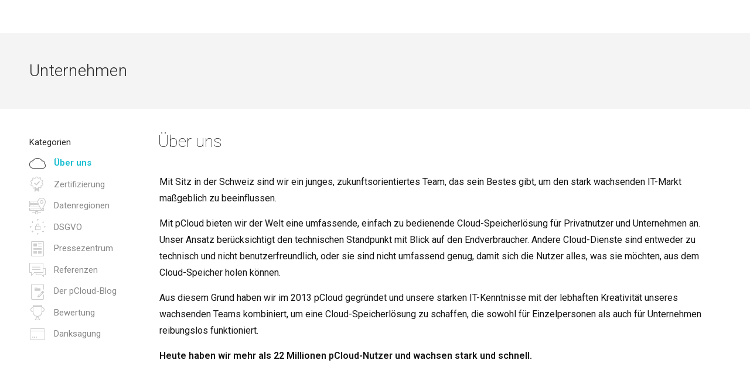

--- FILE ---
content_type: text/html; charset="UTF-8"
request_url: https://www.pcloud.com/de/company/about.html
body_size: 14310
content:
<!doctype html>
<html class="no-js" lang="de">

<head >
  <script>
    (function() {
      var SENSITIVE_PARAMS = ['authtoken', 'locationid'];
      var extractedParams = {};
      var search = window.location.search;

      if (search && search.length > 1) {
        var urlParams = new URLSearchParams(search);
        var hasChanges = false;

        for (var i = 0; i < SENSITIVE_PARAMS.length; i++) {
          var param = SENSITIVE_PARAMS[i];
          if (urlParams.has(param)) {
            extractedParams[param] = urlParams.get(param);
            urlParams.delete(param);
            hasChanges = true;
          }
        }

        if (hasChanges) {
          window.__pcloudAuth = extractedParams;

          var newSearch = urlParams.toString();
          var newUrl = window.location.pathname +
            (newSearch ? '?' + newSearch : '') +
            window.location.hash;
          window.history.replaceState({}, '', newUrl);
        }
      }
    })();
  </script>
  <script>
    window.varify = window.varify || {};
    window.varify.iid = 2199;
  </script>
  <script src="https://app.varify.io/varify.js"></script>
    <meta charset="utf-8" />
  <title>pCloud - Über uns</title>
  <meta name="msapplication-tap-highlight" content="no">
  <meta name="apple-itunes-app" content="app-id=692002098">  <meta name="HandheldFriendly" content="true" />
  <meta name="description" content="pCloud ist der sicherste verschlüsselte Cloud-Speicher, in dem Sie Ihre persönlichen Dateien speichern oder Ihren PC sichern oder Ihre Geschäftsdokumente mit Ihrem Team teilen können!">
    <meta name="viewport" content="width=device-width, initial-scale=1, maximum-scale=1, user-scalable=no">
  <meta name="apple-mobile-web-app-capable" content="yes">
  <meta name="apple-mobile-web-app-status-bar-style" content="black" />
  <meta http-equiv="cache-control" content="no-cache" />
  <meta http-equiv="pragma" content="no-cache" />
  <meta http-equiv="last-modified" content="Thu, 18 Dec 2025 11:36:58 GMT" />
  <meta name="google-site-verification" content="YkYcN4JMEPH_a4g3dnMeL1V9rOLTnAqe0NTqjOF1IVs" />
  <meta name="facebook-domain-verification" content="ukv3jtspzj8fhbu9bcesuxtqmwqxne" />
  <link rel="chrome-webstore-item" href="https://chrome.google.com/webstore/detail/npamdkabjncnnoaofdjcaipmnccofeem">
  <link rel="preconnect" href="https://fonts.googleapis.com">
  <link rel="preconnect" href="https://fonts.gstatic.com" crossorigin>
  <meta property="og:image" content="//pcdn-www.pcloud.com/ZHn/images/social_img/micro.png" />
  <link rel="alternate" href="https://www.pcloud.com/de/" hreflang="de" />


  <style>
    body.logged_out .open-login-modal {
      display: block;
    }

    body.logged_in .user,
    body.logged_out .no_user,
    body.is_mobile .for_mobile,
    body.is_tablet .for_tablet,
    body.is_tablet .for_desktop.for_tablet,
    body.is_desktop .for_desktop.for_tablet,
    body.is_premium .for_premium,
    body.os_ios .for_ios,
    body.os_android .for_android,
    body.os_windows_phone .for_windowsphone {
      display: block;
    }

    body.logged_in .user.inline,
    body.logged_out .no_user.inline,
    body.is_mobile .for_mobile.inline,
    body.is_tablet .for_tablet.inline,
    body.is_tablet .for_desktop.for_tablet.inline,
    body.is_desktop .for_desktop.for_tablet.inline,
    body.is_premium .for_premium.inline,
    body.os_ios .for_ios.inline,
    body.os_android .for_android.inline,
    body.os_windows_phone .for_windowsphone.inline {
      display: inline-block;
    }

    body.logged_in .user.table,
    body.logged_out .no_user.table,
    body.is_mobile .for_mobile.table,
    body.is_tablet .for_tablet.table,
    body.is_tablet .for_desktop.for_tablet.table,
    body.is_desktop .for_desktop.for_tablet.table,
    body.is_premium .for_premium.table,
    body.os_ios .for_ios.table,
    body.os_android .for_android.table,
    body.os_windows_phone .for_windowsphone.table {
      display: table;
    }

    body.logged_in .user.table-cell,
    body.logged_out .no_user.table-cell,
    body.is_mobile .for_mobile.table-cell,
    body.is_tablet .for_tablet.table-cell,
    body.is_tablet .for_desktop.for_tablet.table-cell,
    body.is_desktop .for_desktop.for_tablet.table-cell,
    body.is_premium .for_premium.table-cell,
    body.os_ios .for_ios.table-cell,
    body.os_android .for_android.table-cell,
    body.os_windows_phone .for_windowsphone.table-cell {
      display: table-cell;
    }

    body.logged_in .no_user,
    body.logged_in .for_desktop.for_tablet.no_user,
    body.logged_out .user,
    body.is_mobile .for_desktop,
    body.is_mobile .for_tablet,
    body.is_tablet .for_desktop,
    body.is_desktop .for_mobile,
    body.is_desktop .for_tablet,
    body .user,
    body .no_user,
    body .for_mobile,
    body .for_premium,
    body .for_android,
    body .for_windowsphone,
    body .for_ios,
    body.is_mobile .for_tablet {
      display: none;
    }

    @media(max-width: 768px) {
      body .for_desktop {
        display: none !important;
      }

      body .for_mobile {
        display: block;
      }

      body .for_mobile.inline {
        display: inline-block;
      }

      body .for_mobile.table {
        display: table;
      }
    }

    @-webkit-keyframes spin {
      0% {
        -webkit-transform: rotate(0deg)
      }

      to {
        -webkit-transform: rotate(359deg)
      }
    }

    @-moz-keyframes spin {
      0% {
        -moz-transform: rotate(0deg)
      }

      to {
        -moz-transform: rotate(359deg)
      }
    }

    @-o-keyframes spin {
      0% {
        -o-transform: rotate(0deg)
      }

      to {
        -o-transform: rotate(359deg)
      }
    }

    @keyframes spin {
      0% {
        transform: rotate(0deg)
      }

      to {
        transform: rotate(359deg)
      }
    }
  </style>


  <script>
    var cdnPath = '//pcdn-www.pcloud.com/ZHn/';
    var globalFilesPath = "https://pcdn-v2.pcloud.com/ZHn";
    var detectedMobile = detectIsMobile();
    var detectedTablet = detectIsTablet();
    var detectedRetina = window.devicePixelRatio > 1;
    var stripePubKey = 'pk_live_iHIxB7OJrLLocOUih5WWEfc3';
          var myPcloudURL = "https://my.pcloud.com/".replace('pcdn-', '').split('.com').shift() + '.com/';
        var pricingPageURL = '/de/cloud-storage-pricing-plans.html';
    var upaymentURL = 'https://payments.pcloud.com';
    var epaymentURL = 'https://epayments.pcloud.com';
    var safeChargeURL = 'https://secure.gate2shop.com/ppp/purchase.do';
    var safeChargeMerchantID = '5448744998019875855';
    var safeChargeMerchantSiteID = '268726';
    var safeChargeEnv = 'prod';
    var currentPageClass = 'generic';
    var premiumPlanURL = "/de/cloud-storage-pricing-plans.html?product=premium";
    var premiumPlusPlanURL = "/de/cloud-storage-pricing-plans.html?product=premium-plus";
    var customPlanURL = "/de/cloud-storage-pricing-plans.html?product=custom-plan";
    var cryptoPlanURL = "/de/cloud-storage-pricing-plans.html?product=crypto";
    var webview = '';
    var upgradeText = "Upgrade";
    var initDevAddon = function() {};
    var thisBranch = "Branch: master/";
    var inFBnxfo = '' != 1 ? false : true;
    var currentBAtext = webview ? "Wenn Sie mehr Benutzer oder Speicherplatz brauchen, gehen Sie zu Ihren Konto Einstellungen oder kontaktieren Sie den Kontoeigentümer" : "Falls Sie mehr Benutzer oder Speicherplatz brauchen, gehen Sie zu <a href=\"https://my.pcloud.com/#page=b_account&tab-baccount=myaccount\" target=\"blank\">ihre Konto Einstellungen</a> oder kontaktieren Sie den Eigentümer des Kontos. Für andere Anfragen, bitte <a href=\"mailto:support@pcloud.com\">Kontaktieren Sie uns</a>.";
    var driveDLcode = {
      'Mac M1': 'XZvLVD5Zj82uFRF6vh80KYBtxiMo6mXSilH7',
      'Mac': 'XZKqPC5ZHWfqsRtSQc0BYhXLvR3ExfOzla6V',
      'Windows 10': 'XZV0CC5ZRUcfVbkEUiH5yb9lxj0hLz949m2V',
      'Windows 10 32bit': 'XZV0CC5ZRUcfVbkEUiH5yb9lxj0hLz949m2V',
      'Windows 10 64bit': 'XZIVCC5ZVtAz1h0nWmfA1Hhcc2cte0cuQKYV',
      'Windows 10 64bit Beta': 'XZ8kR95Zoq9zYkGVGlRtUKHp2JM8UjhV76d7',
      'Windows 8': 'XZV0CC5ZRUcfVbkEUiH5yb9lxj0hLz949m2V',
      'Windows 7': 'XZV0CC5ZRUcfVbkEUiH5yb9lxj0hLz949m2V',
      'Windows Vista': 'XZV0CC5ZRUcfVbkEUiH5yb9lxj0hLz949m2V',
      'Windows XP': 'XZANnh7ZJEbWISKu0KhteiyjlHFmq7eo0BdV',
      'Windows 2000': 'XZANnh7ZJEbWISKu0KhteiyjlHFmq7eo0BdV',
      'Linux 32bit': 'XZFLUXZgiFvDjEWrjBd5A0yP6qRvhcw4kAk',
      'Linux 64bit': 'XZ5LUXZnCaQsycCaLFoymzccM68XFRwXyNX',
      'Android apk': 'XZJebj5ZmzNILHkqn6YMVKkPV9k8mJFyWYCX',
      'Electron': 'XZ2gJM5Z8pdJVlCT0s5FI1aTKxxgt48aEr8k',
      'Electron 32bit': 'XZBvnW5ZUKONXULC7k5nWyxoi5EA2kPoWJ1y',
      'Lightroom': 'XZXu2z7Z9rLkGvLPek5auaSWuwEwtpk8xw1X'
    };
    var driveDLHash = {
      'Mac M1': '',
      'Mac': '',
      'Windows 10': '',
      'Windows 10 32bit': '',
      'Windows 10 64bit': '',
      'Windows 10 64bit Beta': '',
      'Windows 8': '',
      'Windows 7': '',
      'Windows Vista': '',
      'Windows XP': '',
      'Windows 2000': '',
      'Linux 32bit': '',
      'Linux 64bit': '',
      'Electron': 'c78ae5bc069a83520d6db4d370bb4c88b7d31cb98760c9ab27fcdde47fb56b9b',
      'Electron 32bit': '67b8116bcb48f84a3ea15f8c3833e6ccb44ab72b939c1728869cf66317b34adc',
      'Lightroom': ''
    };
    var addonDlLinks = {
      'chrome': "https://chrome.google.com/webstore/detail/pcloud-save/npamdkabjncnnoaofdjcaipmnccofeem?authuser=1",
      'firefox': "https://addons.mozilla.org/en-US/firefox/addon/pcloud-save/",
      'opera': "https://addons.opera.com/en/extensions/details/pcloud-save/",
      'edge': "https://microsoftedge.microsoft.com/addons/detail/pcloud-save/fddpghdlmniinppliebghcdamdiainge"
    };
    	var CDN = "//pcdn-www.pcloud.com/ZHn/";
	var apiServer = "eapi.pcloud.com";
	var CUSTOM_API_CONFIG = {
		1: "api.pcloud.com",
		2: "eapi.pcloud.com",
	};
	var CUSTOM_DEFAULT_LOCATION = "2";
	var CUSTOM_PASS_API = "apipass71.pcloud.com";
	var apiUrl = "/"+apiServer+"/";
	var detectLang = true;
	var isRtl = false;
	var dlDriveSuccess = {
		'windows': '/de/how-to-install-pcloud-drive-windows.html',
		'mac': '/de/how-to-install-pcloud-drive-mac-os.html',
		'linux': '/de/how-to-install-pcloud-drive-linux.html'
	};
	var mobileButton = {
		'android': {
			'text': "Holen Sie es sich auf Google Play",
			'link': "https://play.google.com/store/apps/details?id=com.pcloud.pcloud&referrer=utm_source?website&utm_medium?click"
		},
		'ios': {
			'text': "Im App Store verfügbar",
			'link': "https://itunes.apple.com/us/app/pcloud/id692002098"
		}
	};    var jstranslations = {"error_2038":"Benutzer mit dieser E-Mail-Adresse ist bereits registriert.","_error_2000":"Falscher Benutzername oder Passwort","email_not_valid":"E-Mail-Adresse ist nicht g\u00fcltig","short_mail":"E-Mail-Adresse ist zu kurz","must_accept_terms":"Sie m\u00fcssen die allgemeinen Gesch\u00e4ftsbedingungen akzeptieren","email_required":"E-Mail-Adresse ist erforderlich","pass_required":"Passwort ist erforderlich","DOWNGRADE":"Downgrade","CHANGE_SUBSCRIPTION":"Abonnement \u00c4ndern","UPGRADE":"Upgrade","Current":"Aktuell","PREMIUM_PLAN":"Premium Plan","PREMIUM_PLUS_PLAN":"Premium Plus Plan","PCLOUD_CRYPTO":"pCloud Encryption","for_month":"\/ Monat","for_year":"\/ Jahr","ba_expired_owner_error":"Ihr Konto ist abgelaufen, kontaktieren Sie bitte Ihren Account Manager %manager%","ba_expired_owner_no_acc_error":"Ihr Konto ist abgelaufen, kontaktieren Sie bitte unser Sales Team bei %sales_email%","ba_expired_user_error":"Ihr Business-Konto ist abgelaufen, bitte kontaktieren Sie %ba_owner% f\u00fcr weitere Informationen.","Free":"Kostenlos","product_change":"\u00e4ndern","HOME_PREMIUM_PLAN":"Premium 500 GB","HOME_PREMIUM_NAV":"Preise","HOME_PREMIUM_PLUS_PLAN":"Premium Plus 2 TB","GB":"GB","TB":"TB","billed_annually":"j\u00e4hrlich","billed_monthly":"monatlich","space":"Raum","upsale_text_for_premium":"<b>74%<\/b> der Benutzer, die pCloud Encryption haben, haben auch einen Premium-Plan erworben!","Premium":"Premium","get_premium":"Premium kaufen","upsale_text_for_crypto":"<h1>74%<\/h1> der Benutzer mit Premium-Plan haben auch pCloud Encryption gekauft!","get_crypto":"Jetzt Kaufen","custom_plan_description":"Treffen Sie Ihre Wahl","lifetime_premium":"Premium lebensl\u00e4nglich","Business":"Business","your_current_plan_storage_traffic":"Ihr aktueller Plan ist %plan%. Sie haben %storage% vom Speicherplatz und %traffic% vom freigegebenen Link-Traffic pro Monat.","plans_vivapcloud_current_message":"Ihr aktueller Plan ist VIVApCloud. Wenn Sie pCloud Premium oder einen Custom (kundenspezifischen) Plan m\u00f6chten, dann melden Sie sich bitte mit einer anderen E-Mail Adresse an und erhalten Sie mehr Speicherplatz und Download Traffic jetzt","plans_ba_current_msg_short":"Wenn Sie mehr Benutzer oder Speicherplatz brauchen, gehen Sie zu Ihren Konto Einstellungen oder kontaktieren Sie den Kontoeigent\u00fcmer","your_ba_acc_settings":"ihre Konto Einstellungen","premium_plan_valid_till":"Ihr Plan ist g\u00fcltig bis %expires_date%","SIGN_UP_NEW":"Registrierung","get_premium_plus":"Premium Plus Kaufen","design_your_plan_btn":"Legen Sie Ihren Plan an","add_storage_traffic_btn":"Speicherplatz und Traffic beitragen","go_premium_btn":"Premium holen","go_premium_plus_btn":"Premium Plus holen","header_logout":"Ausloggen","Mobile App":"Mobile App","pCloud Drive for %os%":"pCloud Drive f\u00fcr %os%","annual_payment":"J\u00e4hrlich","i_want_efh":"Ja, ich m\u00f6chte die Erweiterte Dateigeschichte","dont_want_efh":"Nein, ich m\u00f6chte die Erweiterte Dateigeschichte nicht!","access_files_with_efh":"Greifen Sie auf gel\u00f6schte oder vorherige Versionen von Dateien mit der Erweiterten Dateigeschichte f\u00fcr %price% im %period%!","you_are_logged_with_premium_acc":"Sie sind mit %type% Konto eingeloggt","You are currently logged in as":"Sie sind angemeldet als","month_jan":"J\u00e4n","month_feb":"Feb","month_mar":"M\u00e4rz","month_apr":"Apr","month_may":"Mai","month_jun":"Juni","month_jul":"Juli","month_aug":"Aug","month_sep":"Sept","month_oct":"Okt","month_nov":"Nov","month_dec":"Dez","or":"oder","and":"und","bf2018_upsell_cta":"Kaufen Sie %plan% + Verschl\u00fcsselung f\u00fcr %totalprice%","thank_you_payment":"Ihre Zahlung ist bei uns eingegangen. Vielen Dank!","bf2018_go_account":"ZUM KONTO","signup":"Anmelden","signin":"Anmelden","i_accept_pcloud_terms":"Ich akzeptiere  https:\/\/www.pcloud.com\/de\/terms_and_conditions.html[die allgemeinen Gesch\u00e4ftsbedingungen], https:\/\/www.pcloud.com\/de\/privacy_policy.html[die Datenschutzrichtlinie] und https:\/\/www.pcloud.com\/de\/int_pr_policy.html[die Richtlinie zum geistigen Eigentum] von pCloud","form_email":"E-Mail-Adresse","form_password":"Passwort","create_account":"Konto erstellen","data_region":"Datenregion","data_region_fail":"Datenregion konnte nicht geladen werden","data_region_united_states":"Vereinigte Staaten","data_region_european_union":"Europ\u00e4ische Union","data_region_tooltip_register":"Eine Datenregion ist der Speicherort Ihrer Dateien und Daten.","or_continue":"oder melden Sie sich an mit","bottom_banner_off":"bis zu %percent% Rabatt","bf2018_counter":"Beeilung! Angebot endet in","hours":"Stunden","minutes":"minuten","seconds":"Sekunden","timer_hurryup":"Beeilen Sie sich! Die Aktion endet in...","limited_time_deal":"Zeitlich befristetes Angebot","footer_family":"Family","Encryption":"Verschl\u00fcsselung","bf2018_cta":"JETZT KAUFEN","modal_discount":"%PERCENT% Rabatt","Password too short.Minimum length is 6 characters.":"Password too short.Minimum length is 6 characters.","Password does not contain enough different characters.The minimum is 4.":"Das Passwort enth\u00e4lt nicht gen\u00fcgend verschiedene Zeichen. Das Minimum ist 4.","Password can not contain only consecutive characters.":"Das Passwort darf nicht nur aufeinanderfolgende Zeichen enthalten.","Choose your version":"W\u00e4hlen Sie Ihre Version","Download":"Herunterladen","macos_download_apple_silicon":"Download f\u00fcr Apple-Silizium","macos_download_intel_description":"pCloud Drive f\u00fcr Mac-Computer mit Intel-Prozessor","macos_download_m1_description":"pCloud Drive f\u00fcr Mac-Computer mit Apple Silicon","downoad_drive_not_supported_os":"Ihr Betriebssystem wird nicht unterst\u00fctzt.","Verification 'code' expired.Please request password reset again.":"Verification 'code' expired.Please request password reset again.","error_2109":"Sie sind bereits ein Premium-Benutzer.","You have entered an invalid code":"Der eingegebene Promo-Code ist ung\u00fcltig!","You have entered an expired code":"Der eingegebene Promo-Code ist abgelaufen!","this_promotion_not_valid_for_country":"Diese Aktion ist f\u00fcr Ihr Land nicht g\u00fcltig","This promo code was already used":"Dieser Promo-Code wurde bereits verwendet!","Bonus code not applied. Bonus code doesn&#39;t increase free storage.":"Bonus-Code nicht angewendet. Bonus-Code erh\u00f6ht den kostenlosen Speicherplatz nicht.","error_2077":"Sie sind bereits Mitglied eines Business-Kontos.","plan_name_13_lifetime":"Custom Lifetime","extra_traffic_checkout_name":"%amount% zus\u00e4tzlicher Link-Traffic","plan_name_111":"Extended File History","family_pricing_headline":"pCloud for Family","register_form_title":"Melden Sie sich bei pCloud an","login_form_title":"Mit pCloud anmelden","continue_to_pcloud":"Weiter zu pCloud","ba_expired_owner_grace_period_warning":"Bitte beachten Sie, dass der Zugang nur einmal gew\u00e4hrt wird.","ba_expired_owner_grace_period_title":"Ihr Business-Abonnement ist abgelaufen","ba_expired_owner_grace_period_description":"Wir bieten Ihnen eine exklusive 5-t\u00e4gige Kulanzfrist, um auf Ihr Konto zuzugreifen und Ihr Abonnement zu verl\u00e4ngern. Nach diesem Zeitraum wird Ihr Konto deaktiviert, falls das Abonnement nicht verl\u00e4ngert wurde.","ba_account_reactivated":"Konto reaktiviert","ba_account_reactivated_success_msg":"Ihr Konto wurde erfolgreich reaktiviert. Weitere Informationen finden Sie in Ihrem E-Mail-Postfach.","remove_storage_description":"Das Entfernen Ihres Speicherplans f\u00fchrt zu einer Herabstufung Ihres Kontos und kann zum Verlust wichtiger Dateien f\u00fchren.","remove_crypto_description":"Wenn Sie Ihre clientseitige Verschl\u00fcsselung abbrechen, gehen die wichtigen Dateien in Ihrem Crypto-Ordner verloren.","remove_efh_description":"Wenn Sie Ihr Abonnement f\u00fcr den Extended File History k\u00fcndigen, gehen in Ihrem Konto Dateiversionen aus der Vergangenheit verloren. Sie verlieren wichtige Dateien.","remove_traffic_description":"Wenn Sie Ihr Additional Traffic-Abonnement k\u00fcndigen, verlieren Sie die M\u00f6glichkeit, Ihre Dateien \u00fcber freigegebene Links mit mehr Personen zu teilen.","remove_pass_description":"Wenn Sie Ihr pCloud Pass-Abonnement k\u00fcndigen, kann Ihr sicherer Passwort-Manager nur noch auf einem Ger\u00e4t ausgef\u00fchrt werden.","cancel_subsription_with_crypto_only":"Seien Sie vorsichtig. Sie k\u00f6nnen diese Aktion nicht r\u00fcckg\u00e4ngig machen.\nWenn Sie Ihre clientseitige Verschl\u00fcsselung abbrechen, gehen die wichtigen Dateien in Ihrem Crypto-Ordner verloren.","cancel_subsription_with_efh_only":"Wenn Sie Ihr EFH-Abonnement k\u00fcndigen, verlieren Sie f\u00fcr einen Zeitraum von bis zu 365 Tagen den Zugriff auf alle vorherigen Versionen Ihrer Dateien.","manage_subscription_family_tooltip":"Teilen Sie Lifetime-Speicher und Premium-Funktionen mit bis zu 4 Mitglieder Ihrer Familie.","manage_subscription_premium_tooltip":"Schalten Sie Premium-Funktionen frei und genie\u00dfen Sie mehr Speicherplatz f\u00fcr Ihre Dateien.","manage_subscription_crypto_tooltip":"Halten Sie vertrauliche Dateien privat. Schalten Sie den Crypto-Ordner frei, um Daten mit client-seitiger Verschl\u00fcsselung zu sichern.","manage_subscription_efh_tooltip":"Verl\u00e4ngern Sie Ihre Dateihistorie auf bis zu ein Jahr.","manage_subscription_traffic_tooltip":"Erhalten Sie mehr Datenverkehr f\u00fcr Ihre freigegebenen Links.","manage_subscription_ppass_tooltip":"Merken Sie sich nie wieder ein Passwort. Sch\u00fctzen Sie Passw\u00f6rter und pers\u00f6nliche Daten in einem wirklich verschl\u00fcsselten Passwort-Manager.","add_efh":"Extended File History hinzuf\u00fcgen","add_encryption":"Verschl\u00fcsselung hinzuf\u00fcgen","add_extra_traffic":"Zus\u00e4tzlichen Verkehr hinzuf\u00fcgen","add_storage":"Speicherplatz hinzuf\u00fcgen","add_short":"Hinzuf\u00fcgen","add_pcloud_pass":"pCloud Pass hinzuf\u00fcgen","f.a.q":"f.a.q","PAGE_CONTACTUS":"Kontakt"};
    var currentLang = "de";
    var jsTranslate = jsTranslate || {};
    var globalLang = globalLang || {};
    var redirecting = false;
    var scrollWidth;
    var allImages;
    var domBody;
    var defaultLang = "en";
    var pagekeysforlabel = [];
    var showMobileMenu = true;
    var api = "eapi.pcloud.com";
    var cjInited = false;

    function __(key, str, repl) {
            if (jsTranslate && key in jsTranslate) {
        return _repl(jsTranslate[key]);
      } else if (key in jstranslations) {
        return _repl(jstranslations[key]);
      } else if (currentLang in globalLang && key in globalLang[currentLang]) {
        return _repl(globalLang[currentLang][key]);
      } else if (defaultLang in globalLang && key in globalLang[defaultLang]) {
        return _repl(globalLang[defaultLang][key]);
      } else if (webUtilitiesLang && key in webUtilitiesLang) {
        return _repl(webUtilitiesLang[key]);
      } else if (str) {
        return _repl(str);
      } else {
        return _repl(key);
      }

      function _repl(str) {
        for (var n in repl) {
          str = str.replace('%' + n + '%', repl[n]);
        }

        return str;
      }
    }

    function initStripeKey() {
      if (typeof Stripe != 'undefined') {
        Stripe.setPublishableKey('pk_live_iHIxB7OJrLLocOUih5WWEfc3');
      }
    };

    function detectIsMobile() {
      return /Mobile|mini|Fennec|Android|iP(od|hone)/.test(navigator.appVersion);
    };

    function detectIsTablet() {
      return /ipad/.test(navigator.appVersion.toLowerCase()) ||
        (/android/.test(navigator.appVersion.toLowerCase()) && !(/mobile/.test(navigator.appVersion.toLowerCase()))) ||
        /tablet|kindle|playbook|sch-i800|xoom/.test(navigator.appVersion.toLowerCase());
    };

    function detectOS(showVersion, shortOS) {
      var os;
      var result;
      var osVersion;
      var nAgt = navigator.userAgent;
      var nVer = navigator.appVersion;
      var clientStrings = [{
          s: 'Windows 10',
          r: /(Windows 10|Windows NT 10.0)/
        },
        {
          s: 'Windows 8',
          r: /(Windows 8.1|Windows NT 6.3)/
        },
        {
          s: 'Windows 8',
          r: /(Windows 8|Windows NT 6.2)/
        },
        {
          s: 'Windows 7',
          r: /(Windows 7|Windows NT 6.1)/
        },
        {
          s: 'Windows Vista',
          r: /Windows NT 6.0/
        },
        {
          s: 'Windows Server 2003',
          r: /Windows NT 5.2/
        },
        {
          s: 'Windows XP',
          r: /(Windows NT 5.1|Windows XP)/
        },
        {
          s: 'Windows 2000',
          r: /(Windows NT 5.0|Windows 2000)/
        },
        {
          s: 'Windows ME',
          r: /(Win 9x 4.90|Windows ME)/
        },
        {
          s: 'Windows 98',
          r: /(Windows 98|Win98)/
        },
        {
          s: 'Windows 95',
          r: /(Windows 95|Win95|Windows_95)/
        },
        {
          s: 'Windows NT 4.0',
          r: /(Windows NT 4.0|WinNT4.0|WinNT|Windows NT)/
        },
        {
          s: 'Windows CE',
          r: /Windows CE/
        },
        {
          s: 'Windows 3.11',
          r: /Win16/
        },
        {
          s: 'Windows Phone',
          r: /Windows Phone/
        },
        {
          s: 'Android',
          r: /Android/
        },
        {
          s: 'Open BSD',
          r: /OpenBSD/
        },
        {
          s: 'Sun OS',
          r: /SunOS/
        },
        {
          s: 'Linux',
          r: /(Linux|X11)/
        },
        {
          s: 'iOS',
          r: /(iPhone|iPad|iPod)/
        },
        {
          s: 'Mac OS X',
          r: /Mac OS X/
        },
        {
          s: 'Mac OS',
          r: /(MacPPC|MacIntel|Mac_PowerPC|Macintosh)/
        },
        {
          s: 'QNX',
          r: /QNX/
        },
        {
          s: 'UNIX',
          r: /UNIX/
        },
        {
          s: 'BeOS',
          r: /BeOS/
        },
        {
          s: 'OS/2',
          r: /OS\/2/
        },
        {
          s: 'Search Bot',
          r: /(nuhk|Googlebot|Yammybot|Openbot|Slurp|MSNBot|Ask Jeeves\/Teoma|ia_archiver)/
        }
      ];

      for (var id in clientStrings) {
        var cs = clientStrings[id];

        if (cs.r.test(nAgt)) {
          os = cs.s;
          break;
        }
      }

      if (/Windows/.test(os)) {
        osVersion = /Windows (.*)/.exec(os)[1];
        os = 'Windows';
      }

      switch (os) {
        case 'Android':
          osVersion = /Android ([\.\_\d]+)/.exec(nAgt)[1];
          break;

        case 'iOS':
          osVersion = /OS (\d+)_(\d+)_?(\d+)?/.exec(nVer);
          osVersion = osVersion[1] + '.' + osVersion[2] + '.' + (osVersion[3] | 0);
          break;

        case 'Linux':
          osVersion = nVer.indexOf("Linux i686") != -1 ? '32bit' : '64bit';
      }

      if (!os) {
        os = 'Linux';
      }

      result = os + (osVersion ? (' ' + osVersion) : '');

      if (showVersion) {
        result = osVersion;
      }

      if (shortOS) {
        result = osVersion == 'Phone' ? os + ' phone' : os.split(' ')[0].replace(/\d+/, '');
        result = result.toLowerCase();
      }

      return result;
    };

    function onLoadChanges() {
      for (var i = 0; i < allImages.length; i++) {
        if (allImages[i].getAttribute('data-lazy')) {
          var source;
          var forceHide = allImages[i].getAttribute('data-forcehide');

          if (forceHide == 'mobile' && detectedMobile) {
            return;
          }

          if (detectedRetina && allImages[i].getAttribute('data-lazy-retina')) {
            source = allImages[i].getAttribute('data-lazy-retina');
          } else {
            source = allImages[i].getAttribute('data-lazy');
          }

          allImages[i].setAttribute('src', source);
        }
      }

      domBody.classList.add('window_loaded');
    };

    function onReadyChanges() {
      domBody = document.body;

      if (document.cookie.search('pcauth') != -1) {
        domBody.classList.add('logged_in');
        domBody.classList.remove('logged_out');
      } else {
        domBody.classList.add('logged_out');
        domBody.classList.remove('logged_in');
      }

      var scrollDiv = document.getElementById('scroll_div');
      scrollWidth = scrollDiv.offsetWidth - scrollDiv.clientWidth;
      allImages = document.images;

      domBody.classList.add('os_' + detectOS(false, true).replace(/ /g, '_'));

      if (detectedRetina) {
        domBody.classList.add('is_retina');
      }

      if (detectedMobile) {
        domBody.classList.add('is_mobile');
      }

      if (detectedTablet) {
        domBody.classList.add('is_tablet');
        domBody.classList.remove('is_mobile');
      }

      if (!detectedMobile && !detectedTablet) {
        domBody.classList.remove('is_mobile', 'is_tablet');
        domBody.classList.add('is_desktop');
      }

      if (scrollWidth > 0) {
        domBody.classList.add('has_scroll');
      }

      for (var i = 0; i < allImages.length; i++) {
        var forceHide = allImages[i].getAttribute('data-forcehide');
        var currentImage = allImages[i];

        if (forceHide == 'mobile' && detectedMobile && !detectedTablet) {
          continue;
        }

        // var shouldNotAppear = currentImage.classList.contains('for_mobile') && !detectedMobile;

        if (detectedMobile && allImages[i].getAttribute('data-src-mobile')) {
          allImages[i].setAttribute('src', allImages[i].getAttribute('data-src-retina'));
        } else if (allImages[i].getAttribute('data-src-retina')) {
          allImages[i].setAttribute('src', allImages[i].getAttribute(detectedRetina ? 'data-src-retina' : 'data-src'));
        }
      }
    };


    document.addEventListener('DOMContentLoaded', onReadyChanges, false);
    window.addEventListener('load', onLoadChanges);
  </script>
      <script type="text/javascript">
      pageLanguage = 'de';
      jsCookies = {
        get: function(name) {
          var nameEQ = name + "=";
          var ca = document.cookie.split(';');

          for (var i in ca) {
            var c = ca[i];

            while (c.charAt(0) == ' ') {
              c = c.substring(1, c.length);
            }

            if (c.indexOf(nameEQ) == 0) {
              return c.substring(nameEQ.length, c.length);
            }
          }

          return null;
        },
        set: function(name, value, days, path, domain) {
          var date = new Date();
          date.setTime(date.getTime() + (days * 24 * 60 * 60 * 1000));
          var expires = "; expires=" + date.toGMTString();

          document.cookie = name + "=" + value + expires + ((path) ? "; path=" + path : "") + ((domain) ? "; domain=" + domain : "");
        },
      };
      var homeVariantCookie = jsCookies.get('home-variant');
      var navigationABTest = "";
      var navigationPage = "generic";
      var abTest = "";
      var acceleratedCheckout = "";

      document.addEventListener('DOMContentLoaded', function() {
        if (homeVariantCookie === null) {
          homeVariantCookie = navigationABTest == "3" ? navigationABTest : "false";

          setTimeout(() => {
            jsCookies.set('home-variant', homeVariantCookie, 365, '/', '.pcloud.com');
          }, 1000);
        }

        if (acceleratedCheckout === '1') {
          var plansWrapContainer = document.querySelector('.plans_wrap ');
          plansWrapContainer.style.paddingTop = '93px';
        }
      });


      if (abTest && !jsCookies.get('lpseenproducts')) {
        jsCookies.set("abtestinitiated", 1, 365, '/', '.pcloud.com');
        jsCookies.set("showorigprices", 1, 365, '/', '.pcloud.com');
      }

      function setLangCookie(lang) {
        jsCookies.set('lang', lang, 365, '/', '.pcloud.com');
      };

      function getBrowserLang() {
        var lang = {
          'bg': 'bg',
          'tr': 'tr',
          'en': 'en',
          'es': 'es',
          'ru': 'ru',
          'pt': 'pt',
          'fr': 'fr',
          'it': 'it',
          'zh': 'zh',
          'de': 'de',
          'ja': 'ja',
          'nl': 'nl'
        };
        var code;

        if (typeof navigator.languages == 'undefined') {
          return 'en';
        }

        for (var n = 0; n < navigator.languages.length; ++n) {
          code = navigator.languages[n].match(/^[a-z]{2}/i)[0].toLowerCase();

          if (code in lang) {
            return lang[code];
          }
        }

        return 'en';
      };

      function detect_language() {
        if (!detectLang) {
          return;
        }

        var t = getBrowserLang();
        var c = jsCookies.get('lang');
        var redirect = false;
        var lang_cookie = jsCookies.get('lang') || getBrowserLang();

        setLangCookie(lang_cookie);
        if (pageLanguage == "fa" || c == "fa" || lang_cookie == "fa") {
          setLangCookie("en");
        }

        if (pageLanguage == 'en' && pageLanguage != lang_cookie) {
          redirecting = true;
          window.location.replace('/' + lang_cookie + window.location.pathname + window.location.search + window.location.hash);
        }
      };

      detect_language();
    </script>

   <link type="text/css" rel="stylesheet" href="//pcdn-www.pcloud.com/ZHn/css/site.css" /> <link type="text/css" rel="stylesheet" href="//pcdn-www.pcloud.com/ZHn/css/toastify.css" /> <link type="text/css" rel="stylesheet" href="//pcdn-www.pcloud.com/ZHn/css/popup.css" /> <link type="text/css" rel="stylesheet" href="//pcdn-www.pcloud.com/ZHn/css/micro.css" />  <!--[if lte IE 9]>
	<link type="text/css" rel="stylesheet" href="//pcdn-www.pcloud.com/ZHn/css/c_site_ie9.css" />
<![endif]-->


  <link rel="preload" href="https://fonts.googleapis.com/css2?family=Roboto:ital,wght@0,100..900;1,100..900&display=swap" as="style" onload="this.onload=null; this.rel='stylesheet';">


  <!--    <script type="text/javascript" src="--><!--js/polyfill.min.js"></script>-->
  <script src="//pcdn-www.pcloud.com/ZHn/js/jquery.min.js"></script>

  <script src="//pcdn-www.pcloud.com/ZHn/js/jquery.throttle-debounce.min.js" defer></script>
  <script type="text/javascript" src="//pcdn-www.pcloud.com/ZHn/dist/js/packages.bundle.js"></script>
  <script type="text/javascript" src="//pcdn-www.pcloud.com/ZHn/dist/js/global.js" defer></script>
  <script type="text/javascript" src="//pcdn-www.pcloud.com/ZHn/dist/js/ptr.js" defer></script>
  <script type="text/javascript" src="//pcdn-www.pcloud.com/ZHn/js/cookie.js"></script>
  <script src="//pcdn-www.pcloud.com/ZHn/dist/lang/de.js"></script>
<script src="//pcdn-www.pcloud.com/ZHn/resources/web-utilities/lang/de.js"></script>
<script>
    globalLang = {de: jsLang};
</script>


      <script src="//pcdn-www.pcloud.com/ZHn/js/micro-site.js" defer></script>
    <!-- [if IE ]> -->
  <!--	<script src="--><!--js/iepolyfill.js"></script>-->
  <!-- <![endif] -->

  <!--[if lt IE 9]>
  <script src="//pcdn-www.pcloud.com/ZHn/js/ie/html5shiv.js" defer></script>
  <script src="//pcdn-www.pcloud.com/ZHn/js/ie/nwmatcher-1.2.5-min.js" defer></script>
  <script src="//pcdn-www.pcloud.com/ZHn/js/ie/selectivizr-1.0.3b.js" defer></script>
  <script src="//pcdn-www.pcloud.com/ZHn/js/ie/respond.min.js" defer></script>
<![endif]-->
  <!--[if lte IE 8]>
	<script src="//pcdn-www.pcloud.com/ZHn/js/ie/jquery.corner.js" defer></script>
<![endif]-->

  <!-- <link href="/images/fav.ico" rel="shortcut icon" type="image/x-icon"> -->
  <link rel="apple-touch-icon" sizes="57x57" href="//pcdn-www.pcloud.com/ZHn/images/favicons/apple-icon-57x57.png">
  <link rel="apple-touch-icon" sizes="60x60" href="//pcdn-www.pcloud.com/ZHn/images/favicons/apple-icon-60x60.png">
  <link rel="apple-touch-icon" sizes="72x72" href="//pcdn-www.pcloud.com/ZHn/images/favicons/apple-icon-72x72.png">
  <link rel="apple-touch-icon" sizes="76x76" href="//pcdn-www.pcloud.com/ZHn/images/favicons/apple-icon-76x76.png">
  <link rel="apple-touch-icon" sizes="114x114" href="//pcdn-www.pcloud.com/ZHn/images/favicons/apple-icon-114x114.png">
  <link rel="apple-touch-icon" sizes="120x120" href="//pcdn-www.pcloud.com/ZHn/images/favicons/apple-icon-120x120.png">
  <link rel="apple-touch-icon" sizes="144x144" href="//pcdn-www.pcloud.com/ZHn/images/favicons/apple-icon-144x144.png">
  <link rel="apple-touch-icon" sizes="152x152" href="//pcdn-www.pcloud.com/ZHn/images/favicons/apple-icon-152x152.png">
  <link rel="apple-touch-icon" sizes="180x180" href="//pcdn-www.pcloud.com/ZHn/images/favicons/apple-icon-180x180.png">
  <link rel="icon" type="image/png" sizes="192x192" href="//pcdn-www.pcloud.com/ZHn/images/favicons/android-icon-192x192.png">
  <link rel="icon" type="image/png" sizes="32x32" href="//pcdn-www.pcloud.com/ZHn/images/favicons/favicon-32x32.png">
  <link rel="icon" type="image/png" sizes="96x96" href="//pcdn-www.pcloud.com/ZHn/images/favicons/favicon-96x96.png">
  <link rel="icon" type="image/png" sizes="16x16" href="//pcdn-www.pcloud.com/ZHn/images/favicons/favicon-16x16.png">

  <link rel="prefetch" href="//pcdn-www.pcloud.com/ZHn/css/plans.css">
<link rel="prefetch" href="/de/cloud-storage-pricing-plans.html">



</head>

<body class="de about generic  modal_contain" >
  <div id="scroll_div" style="width:100px;height:100px;overflow:scroll !important;position:absolute;top:-9999px"></div>

  <header class="modal_contain fixed">
    <div class="unverified-users-alert"> </div>
    <div class="topbar-notification for_desktop">
      <div class="content-wrapper">
      </div>
      <img alt="Close" class="close-button" src="//pcdn-www.pcloud.com/ZHn/images/lazy-load.png" data-src="//pcdn-www.pcloud.com/ZHn/images/close.png" data-src-retina="//pcdn-www.pcloud.com/ZHn/images/close@2x.png" width=30>
    </div>
    <div id="headerContainer"></div>
      </header>

<div class="microheader-wrap faq">
	<div class="microheader">
		<h2>Unternehmen</h2>
		<h2 class="mob_cats_heading" style="display: none;">Unternehmen</h2>
	</div>
</div>

<div class="micro-content clearfix">
	<div class="micro-content-wrap sticky">
		<div class="menu_fix" style="display: none;"></div>
		<div class="menu">
			<div class="menu_bg" style="display: none;"></div>
			<div class="menu-inner">
				<div class="cats">Kategorien</div>
				<ul>
					<li class="mob_cat" style="display: none;">Über uns <img alt="Arrow" src="//pcdn-www.pcloud.com/ZHn/images/micro-mob-arrow.png" width="13" /></li>
													<li class="selected">
						<a href="/de/company/about.html">
							<img alt="Inactive" src="//pcdn-www.pcloud.com/ZHn/images/left-micro/about.png" class="ina">
							<img alt="Active" src="//pcdn-www.pcloud.com/ZHn/images/left-micro/about-active.png" class="act">
							Über uns						</a>
					</li>
													<li >
						<a href="/de/company/certification.html">
							<img alt="Inactive" src="//pcdn-www.pcloud.com/ZHn/images/left-micro/sert.png" class="ina">
							<img alt="Active" src="//pcdn-www.pcloud.com/ZHn/images/left-micro/sert-active.png" class="act">
							Zertifizierung						</a>
					</li>
													<li >
						<a href="/de/data-regions.html">
							<img alt="Inactive" src="//pcdn-www.pcloud.com/ZHn/images/left-micro/data-region.png" class="ina">
							<img alt="Active" src="//pcdn-www.pcloud.com/ZHn/images/left-micro/data-region-active.png" class="act">
							Datenregionen						</a>
					</li>
													<li >
						<a href="https://www.pcloud.com/gdpr/">
							<img alt="Inactive" src="//pcdn-www.pcloud.com/ZHn/images/left-micro/left-gdpr.png" class="ina">
							<img alt="Active" src="//pcdn-www.pcloud.com/ZHn/images/left-micro/left-gdpr-active.png" class="act">
							DSGVO						</a>
					</li>
													<li >
						<a href="/de/company/press.html">
							<img alt="Inactive" src="//pcdn-www.pcloud.com/ZHn/images/left-micro/press.png" class="ina">
							<img alt="Active" src="//pcdn-www.pcloud.com/ZHn/images/left-micro/press-active.png" class="act">
							Pressezentrum						</a>
					</li>
													<li >
						<a href="/de/testimonials.html">
							<img alt="Inactive" src="//pcdn-www.pcloud.com/ZHn/images/left-micro/monials.png" class="ina">
							<img alt="Active" src="//pcdn-www.pcloud.com/ZHn/images/left-micro/monials-active.png" class="act">
							Referenzen						</a>
					</li>
													<li >
						<a href="https://blog.pcloud.com/">
							<img alt="Inactive" src="//pcdn-www.pcloud.com/ZHn/images/left-micro/file-man.png" class="ina">
							<img alt="Active" src="//pcdn-www.pcloud.com/ZHn/images/left-micro/file-man-active.png" class="act">
							Der pCloud-Blog						</a>
					</li>
													<li >
						<a href="/de/company/appraisal.html">
							<img alt="Inactive" src="//pcdn-www.pcloud.com/ZHn/images/left-micro/awards.png" class="ina">
							<img alt="Active" src="//pcdn-www.pcloud.com/ZHn/images/left-micro/awards-active.png" class="act">
							Bewertung						</a>
					</li>
													<li >
						<a href="/de/company/credits.html">
							<img alt="Inactive" src="//pcdn-www.pcloud.com/ZHn/images/left-micro/credits.png" class="ina">
							<img alt="Active" src="//pcdn-www.pcloud.com/ZHn/images/left-micro/credits-active.png" class="act">
							Danksagung						</a>
					</li>
								</ul>
			</div>
		</div>

		<div class="content">
			<h1>Über uns</h1>			<div class="textcontent">
				<p>Mit Sitz in der Schweiz sind wir ein junges, zukunftsorientiertes Team, das sein Bestes gibt, um den stark wachsenden IT-Markt maßgeblich zu beeinflussen. </p>

<p>Mit pCloud bieten wir der Welt eine umfassende, einfach zu bedienende Cloud-Speicherlösung für Privatnutzer und Unternehmen an. Unser Ansatz berücksichtigt den technischen Standpunkt mit Blick auf den Endverbraucher. Andere Cloud-Dienste sind entweder zu technisch und nicht benutzerfreundlich, oder sie sind nicht umfassend genug, damit sich die Nutzer alles, was sie möchten, aus dem Cloud-Speicher holen können.</p>
<p>Aus diesem Grund haben wir im 2013 pCloud gegründet und unsere starken IT-Kenntnisse mit der lebhaften Kreativität unseres wachsenden Teams kombiniert, um eine Cloud-Speicherlösung zu schaffen, die sowohl für Einzelpersonen als auch für Unternehmen reibungslos funktioniert.</p>

<p><strong>Heute haben wir mehr als 22 Millionen pCloud-Nutzer und wachsen stark und schnell.</strong></p>			</div>
		</div>
	</div>
</div>

<script>
$(document).ready(function() {
	micro_sticky();
	micro_mob_menu();
});
</script>
<style>
 .mobile_loading_overlay {
 	display: none !important;
 }
</style>

<div id="micro_mob_menu"></div><div id="footerContainer"></div>
<div class="data_consent_holder"></div>

<div class="mob_menu_overlay"></div>
<div class="mob_menu_overlay_mask"></div>
<div class="bottom-wrapper"> </div>
<!--DEV_HELPER_PLUGIN-->



<!--[if lt IE 9]>
<script src="//pcdn-www.pcloud.com/ZHn/js/ie/rem.js"></script>
<![endif]-->

<script>
	var api = "eapi.pcloud.com";
</script>

<script type="text/javascript" src="//pcdn-www.pcloud.com/ZHn/dist/js/promostickybar.js" defer></script>
<script type="text/javascript" src="//pcdn-www.pcloud.com/ZHn/dist/js/modalmanager.js" defer></script>
<script type="text/javascript" src="//pcdn-www.pcloud.com/ZHn/dist/js/common.js" defer></script>
<script type="text/javascript" src="//pcdn-www.pcloud.com/ZHn/js/referrer.js" defer></script>
<script type="text/javascript" src="//pcdn-www.pcloud.com/ZHn/js/common.js" defer></script>



<script type="speculationrules">
        {
      "prerender": [
        {
          "source": "list",
          "urls": ["/de/download-free-online-cloud-file-storage.html" , " /de/encrypted-cloud-storage.html" , " /de/cloud-storage-pricing-plans.html" , " /de/family.html" , " /de/business.html"],
          "eagerness": "moderate"
        }
              ]
        }
</script>
</body>

<script>
    $(function () {
        initCrashlytics(pCloudGlobals.apiMethod);

        var isNoPromoModalPage = 0;
        var isNoPCloudPassPage = 0;
        var isNoPromoPage = 0;

        var headerContainer = document.getElementById('headerContainer');
        var headerMounted = !headerContainer ? true : false;
        var showPromoOfferInvoked = false;

        if (headerContainer) {
            var headerBuildData = {"project":"pCloud","page":"generic","language":"de","product":"","abtestVariant":null,"theme":"light","logo":{"link":"\/","src":"\/\/pcdn-www.pcloud.com\/ZHn\/images\/logo\/pcloud.svg","srcRetina":"\/\/pcdn-www.pcloud.com\/ZHn\/images\/logo\/pcloud.svg","alt":"pCloud.com Logo","width":122,"height":32},"logoEu":{"link":"\/","href":"\/","src":"\/\/pcdn-www.pcloud.com\/ZHn\/images\/logo\/pcloud-eu.svg","srcRetina":"\/\/pcdn-www.pcloud.com\/ZHn\/images\/logo\/pcloud-eu.svg","alt":"pCloud.com Logo","width":122,"height":36},"logoDark":{"link":"\/","src":"\/\/pcdn-www.pcloud.com\/ZHn\/images\/logo\/pcloud-dark.svg","srcRetina":"\/\/pcdn-www.pcloud.com\/ZHn\/images\/logo\/pcloud-dark.svg","alt":"pCloud.com Logo","width":122,"height":32},"logoEuDark":{"link":"\/","href":"\/","src":"\/\/pcdn-www.pcloud.com\/ZHn\/images\/logo\/pcloud-eu-dark.svg","srcRetina":"\/\/pcdn-www.pcloud.com\/ZHn\/images\/logo\/pcloud-eu-dark.svg","alt":"pCloud.com Logo","width":122,"height":36},"logoPass":{"link":"\/","href":"\/","src":"\/\/pcdn-www.pcloud.com\/ZHn\/images\/logo\/pcloud-pass.svg","srcRetina":"\/\/pcdn-www.pcloud.com\/ZHn\/images\/logo\/pcloud-pass.svg","alt":"pCloud.com Logo","width":174,"height":32},"navItems":[{"text":"Herunterladen","liClass":"downloads","aClass":"","link":"/de/download-free-online-cloud-file-storage.html","menuIcon":"\/\/pcdn-www.pcloud.com\/ZHn\/images\/left-micro\/menu-download.svg"},{"text":"Preise","liClass":"plans","aClass":"class=\"pricing_link toggle-dropdown\"","link":"/de/cloud-storage-pricing-plans.html","menuIcon":"\/\/pcdn-www.pcloud.com\/ZHn\/images\/left-micro\/menu-pricing.svg","dropDown":[{"text":"Individueller Plan","link":"\/de\/cloud-storage-pricing-plans.html"},{"text":"Family-Plan","link":"\/de\/family.html"}]},{"text":"Business","liClass":"business","aClass":"","link":"/de/business.html","menuIcon":"\/\/pcdn-www.pcloud.com\/ZHn\/images\/left-micro\/menu-business.svg"},{"text":"Verschl\u00fcsselung","liClass":"crypto","aClass":"","link":"/de/encrypted-cloud-storage.html","menuIcon":"\/\/pcdn-www.pcloud.com\/ZHn\/images\/left-micro\/menu-encryption.svg"},{"text":"pCloud Pass","liClass":"pcloud-pass","aClass":"","link":"https:\/\/pass.pcloud.com\/#\/page\/home","menuIcon":"\/\/pcdn-www.pcloud.com\/ZHn\/images\/left-micro\/menu-pass.svg"},{"text":"FAQ","liClass":"faq-page-link","aClass":"","menuIcon":"\/\/pcdn-www.pcloud.com\/ZHn\/images\/left-micro\/menu-faq.svg","link":"/de/help.html"},{"text":"Kontakt","liClass":"contactus-page-link","aClass":"","menuIcon":"\/\/pcdn-www.pcloud.com\/ZHn\/images\/left-micro\/menu-contact.svg","link":"/de/company/contactus.html"}],"mobileMenu":{"guest":[{"text":"Anmelden","link":"https:\/\/my.pcloud.com\/#page=login","class":"mob_login_btn"}],"user":[{"text":"Gehen Sie zu Meine pCloud","link":"https:\/\/my.pcloud.com\/#authtoken=","class":"goto_pcloud"},{"text":"Upgrade Konto","link":"\/de\/cloud-storage-pricing-plans.html","class":"upgr_acc"},{"text":"Abonnements Verwalten","link":"\/de\/manage-subscriptions.html","class":"manage_subscrb for_premium"},{"text":"Ausloggen","link":"","class":"logout_btn","action":"logout"}]},"languageLinks":[{"link":"\/company\/about.html","lang":"en","name":"English"},{"link":"\/bg\/company\/about.html","lang":"bg","name":"\u0411\u044a\u043b\u0433\u0430\u0440\u0441\u043a\u0438"},{"link":"\/tr\/company\/about.html","lang":"tr","name":"T\u00fcrk\u00e7e"},{"link":"\/es\/company\/about.html","lang":"es","name":"Espa\u00f1ol"},{"link":"\/ru\/company\/about.html","lang":"ru","name":"\u0420\u0443\u0441\u0441\u043a\u0438\u0439"},{"link":"\/zh\/company\/about.html","lang":"zh","name":"\u7e41\u9ad4\u4e2d\u6587"},{"link":"\/it\/company\/about.html","lang":"it","name":"Italiano"},{"link":"\/fr\/company\/about.html","lang":"fr","name":"Fran\u00e7ais"},{"link":"\/pt\/company\/about.html","lang":"pt","name":"Portugu\u00eas"},{"link":"\/nl\/company\/about.html","lang":"nl","name":"Nederlands"},{"link":"\/ja\/company\/about.html","lang":"ja","name":"\u65e5\u672c\u8a9e"}]};
            pCloudGlobals.components.Header(headerContainer, {
                buildData: headerBuildData,
                onMount: function (){
                    headerMounted = true;

                    subscribeForPcloudInit(function() {
                        if (!isNoPromoPage && !isNoPCloudPassPage && !showPromoOfferInvoked) {
                            initShowPromoOffer(isNoPromoModalPage);
                            showPromoOfferInvoked = true;
                        }
                    });
                },
                actionFunctions: {
                    logout: logoutUser
                },
                propsForUserHeader: {
                    onLogoutRequest: function () {
                        logoutUser();
                    },
                    onUnverifiedStatusClick: function () {
                        modalManager.open('EmailVerify');
                        call.apiCall('sendverificationemail', { 'auth': pCloud.user.auth }, function success(data) { }, function error(data) { });
                    },
                    onLoginRequest: function () {
                        var redirecturl = '';

                        if (currentPageClass === 'plans' || currentPageClass === 'subscriptions' || currentPageClass === 'crypto' || currentPageClass === 'family_plan') {
                            redirecturl = '?redirecturl=' + encodeURIComponent(window.location.href);
                        }
                        window.location = myPcloudURL + '/' + redirecturl + '#page=login';
                    }
                }
            });
        }

        var footerContainer = document.getElementById('footerContainer');
        if (footerContainer) {
            var footerBuildData = {"page":"generic","columns":{"pointerSrc":"\/\/pcdn-www.pcloud.com\/ZHn\/images\/newsletter-pointer.png","items":[{"columnTitle":"pCloud","children":[{"title":"Herunterladen","class":"","link":"/de/download-free-online-cloud-file-storage.html","targetBlank":false},{"title":"Preise","class":"","link":"/de/cloud-storage-pricing-plans.html","targetBlank":false},{"title":"Business","class":"","link":"/de/business.html","targetBlank":false},{"title":"Encryption","class":"","link":"/de/encrypted-cloud-storage.html","targetBlank":false},{"title":"pCloud Pass","class":"","link":"https:\/\/pass.pcloud.com\/#\/page\/home","targetBlank":true},{"title":"Family","class":"","link":"/de/family.html","targetBlank":false},{"title":"Transfer","class":"","link":"https:\/\/transfer.pcloud.com","targetBlank":true}]},{"columnTitle":"Funktionen","children":[{"title":"Dateiverwaltung","class":"","link":"/de/features/file-management.html","targetBlank":false},{"title":"Dateifreigabe","class":"","link":"/de/features/file-sharing.html","targetBlank":false},{"title":"Sicherheit","class":"","link":"/de/features/security.html","targetBlank":false},{"title":"Dateiversionierung","class":"","link":"/de/features/file-versioning.html","targetBlank":false},{"title":"Backup","class":"","link":"/de/backup.html","targetBlank":false},{"title":"Digital Asset Management","class":"","link":"/de/digital-asset-management.html","targetBlank":false}]},{"columnTitle":"Unternehmen","children":[{"title":"\u00dcber uns","class":"active","link":"/de/company/about.html","targetBlank":false},{"title":"Datenregionen","class":"","link":"/de/data-regions.html","targetBlank":false},{"title":"DSGVO","class":"","link":"http:\/\/pcloud\/landings\/gdpr\/","targetBlank":true},{"title":"Pressezentrum","class":"","link":"/de/company/press.html","targetBlank":false},{"title":"Referenzen","class":"","link":"/de/testimonials.html","targetBlank":false},{"title":"Der pCloud-Blog","class":"","link":"https:\/\/blog.pcloud.com\/","targetBlank":true}]},{"columnTitle":"Hilfecenter","children":[{"title":"FAQ","class":"","link":"/de/help.html","targetBlank":false},{"title":"Datenschutzoptionen","class":"","link":"/de/help/privacy.html","targetBlank":false},{"title":"Kontakt","class":"","link":"/de/company/contactus.html","targetBlank":false},{"title":"Versionshinweise","class":"","link":"/de/release-notes/windows.html","targetBlank":false}]},{"columnTitle":"Community","children":[{"title":"Affiliate-Programm","class":"","link":"/de/affiliate.html","targetBlank":false},{"title":"pCloud Reseller","class":"","link":"/de/reseller.html","targetBlank":false},{"title":"F\u00fcr Entwickler","class":"","link":"https:\/\/docs.pcloud.com\/","targetBlank":true}]}]},"followUs":{"title":"Folgen Sie uns","items":[{"url":"https:\/\/www.facebook.com\/pCloudapp","alt":"facebook","svg":"\/\/pcdn-www.pcloud.com\/ZHn\/images\/footer\/svg\/f.svg","src":"\/\/pcdn-www.pcloud.com\/ZHn\/images\/footer\/f.png","srcRetina":"\/\/pcdn-www.pcloud.com\/ZHn\/images\/footer\/f@2x.png","targetBlank":true},{"url":"https:\/\/www.instagram.com\/pcloud","alt":"instagram","svg":"\/\/pcdn-www.pcloud.com\/ZHn\/images\/footer\/svg\/in.svg","src":"\/\/pcdn-www.pcloud.com\/ZHn\/images\/footer\/in.png","srcRetina":"\/\/pcdn-www.pcloud.com\/ZHn\/images\/footer\/in@2x.png","targetBlank":true},{"url":"https:\/\/twitter.com\/pCloudapp","alt":"twitter","svg":"\/\/pcdn-www.pcloud.com\/ZHn\/images\/footer\/svg\/x.svg","src":"\/\/pcdn-www.pcloud.com\/ZHn\/images\/footer\/t.png","srcRetina":"\/\/pcdn-www.pcloud.com\/ZHn\/images\/footer\/t@2x.png","targetBlank":true},{"url":"https:\/\/www.youtube.com\/channel\/UCdiQK9arQfrgtxAclns9p2g","alt":"youtube","svg":"\/\/pcdn-www.pcloud.com\/ZHn\/images\/footer\/svg\/y.svg","src":"\/\/pcdn-www.pcloud.com\/ZHn\/images\/footer\/y.png","srcRetina":"\/\/pcdn-www.pcloud.com\/ZHn\/images\/footer\/y@2x.png","targetBlank":true}]},"copyright":"2025 pCloud International AG","termsLinks":[{"link":"\/de\/terms_and_conditions.html","text":"\u0410llgemeine Gesch\u00e4ftsbedingungen"},{"link":"\/de\/privacy_policy.html","text":"Datenschutzrichtlinie"},{"link":"\/de\/int_pr_policy.html","text":"Richtlinie zum geistigen Eigentum"}],"languageLabel":"Sprache","currentLanguageName":"Deutsch","languageLinks":[{"link":"\/company\/about.html","lang":"en","name":"English"},{"link":"\/bg\/company\/about.html","lang":"bg","name":"\u0411\u044a\u043b\u0433\u0430\u0440\u0441\u043a\u0438"},{"link":"\/tr\/company\/about.html","lang":"tr","name":"T\u00fcrk\u00e7e"},{"link":"\/es\/company\/about.html","lang":"es","name":"Espa\u00f1ol"},{"link":"\/ru\/company\/about.html","lang":"ru","name":"\u0420\u0443\u0441\u0441\u043a\u0438\u0439"},{"link":"\/zh\/company\/about.html","lang":"zh","name":"\u7e41\u9ad4\u4e2d\u6587"},{"link":"\/it\/company\/about.html","lang":"it","name":"Italiano"},{"link":"\/fr\/company\/about.html","lang":"fr","name":"Fran\u00e7ais"},{"link":"\/pt\/company\/about.html","lang":"pt","name":"Portugu\u00eas"},{"link":"\/nl\/company\/about.html","lang":"nl","name":"Nederlands"},{"link":"\/ja\/company\/about.html","lang":"ja","name":"\u65e5\u672c\u8a9e"}],"theme":"light"};
            pCloudGlobals.components.Footer(footerContainer, {
                buildData: footerBuildData
            });
        }

        subscribeForPcloudInit(function() {
            if (!isNoPromoPage && !isNoPCloudPassPage && headerMounted && !showPromoOfferInvoked) {
                initShowPromoOffer(isNoPromoModalPage);
                showPromoOfferInvoked = true;
            }
        });



            });
</script>

</html>

--- FILE ---
content_type: text/javascript; charset="UTF-8"
request_url: https://pcdn-www.pcloud.com/ZHn/dist/lang/de.js
body_size: 20578
content:
var jsLang = {"you_are_logged_with_premium_acc":"Sie sind mit %type% Konto eingeloggt","you_are_logged_with_email":"Sie sind als %email% eingeloggt","promo-activation-premium-users":"Leider gilt<br> dieses Angebot nur f\u00fcr kostenlose oder neue pCloud Nutzer.","sign_out":"Abmelden","promo-activation-cta-mobile":"L\u00f6sen Sie Ihr Angebot ein","promo-activation-invalid-coupon":"Bitte geben Sie einen g\u00fcltigen Gutschein ein","promo-activation-input-placeholder":"Einl\u00f6sungsgutschein","promo-activation-loading-placeholder":"Bitte warten...","promo-activation-cta":"ZUM ANGEBOT","or":"oder","promo-activation-logout-button":"<a href=\"javascript:;\" class=\"logout_btn\">Melden Sie sich ab<\/a> und verwenden Sie ein anderes Konto.","features_sharing_title":"Freigabe","features_sharing_description":"Genie\u00dfen Sie mehrere Dateifreigabe-Optionen durch die pCloud Anwendungen und das Web-Interface!","features_media_title":"Medien und Nutzbarkeit","features_media_description":"Mit unserem Audio- und Videoplayer k\u00f6nnen Sie Ihre Lieblingssongs abspielen und Ihre Lieblingsvideos ansehen, sobald Sie sie auf die Cloud-Speicherplattform hochgeladen haben.","features_security_title":"Sicherheit","features_security_description":"Um die Sicherheit Ihrer Dateien zu gew\u00e4hrleisten, verwendet pCloud die TLS\/SSL-Verschl\u00fcsselung, die beim \u00dcbertragen von Informationen von Ihrem Ger\u00e4t zu den pCloud-Servern angewendet wird. Bei pCloud hat Datenschutz h\u00f6chste Priorit\u00e4t und wir ergreifen alle notwendigen Ma\u00dfnahmen, um h\u00f6chste Sicherheitsstandards zu garantieren.","features_backups_title":"Backups von","features_file_title":"Dateiverwaltung","features_file_description":"Unabh\u00e4ngig davon, wie viele Dateien und Ordner Sie in pCloud speichern, werden Sie alle Ihre Daten immer griffbereit haben.","features_access_title":"Zugriff und Synchronisierung","features_access_description":"Damit ein Cloud-Dienst effektiv und benutzerfreundlich ist, muss er so viele Ger\u00e4te wie m\u00f6glich abdecken. In pCloud zielen wir darauf ab, unser Produkt auf jedem Ger\u00e4t zu integrieren, so dass Sie Ihre Daten jederzeit bei sich haben k\u00f6nnen.","AU_landing_sub2":"Scannen Sie den QR Code, um die pCloud App zu erhalten","best_valued":"bestes Angebot","ready_to_get_started":"Sind Sie bereit, loszulegen?","go_to_my_account":"ZUM KONTO","sign_up_free":"KOSTENLOS REGISTRIEREN","compare_plans":"PL\u00c4NE VERGLEICHEN","home_maps_section_title_1":"\u00dcbernehmen Sie die Kontrolle.","home_maps_section_title_2":"Es sind Ihre Daten.","home_maps_section_subtitle":"Sie entscheiden, wo Ihre Dateien gespeichert werden: <b>Europa<\/b> oder <b>USA<\/b>. Unsere hochsicheren Rechenzentren sind zertifiziert und auf maximalen Schutz ausgelegt.","learn_more":"Mehr Erfahren","Users":"Benutzer","Countries":"L\u00e4nder","Uptime":"Verf\u00fcgbarkeit","Files uploaded":"Dateien hochgeladen","data_center":"Rechenzentrum","accelerating_servers":"Beschleunigende Server","Photographers":"Fotografen","photographers_description":"Automatisches Backup aller Bilder und Videos.","Travellers":"Reisende","travellers_description":"Zugriff auf Ihre Dateien - jederzeit, sogar offline.","Busy Pros":"Vielbesch\u00e4ftigte Profis","busy_pros_description":"Dokumente unterwegs bearbeiten und m\u00fchelos zwischen Ger\u00e4ten wechseln.","Team Members":"Teammitglieder","team_members_description":"\u00c4nderungen werden auf allen synchronisierten Ger\u00e4ten \u00fcbernommen.","Music Lovers":"Musikfans","music_description":"Ihre Lieblingssongs direkt aus der Cloud h\u00f6ren.","home_scroll_animated_section_first_text":"Fragen Sie sich noch, ob pCloud das Richtige f\u00fcr Sie ist?","home_scroll_animated_section_second_text":"Erfahren Sie, wie andere es nutzen.","see_use_cases":"Anwendungsf\u00e4lle ansehen","home_testimonials_section_title_1":"Warum uns vertrauen?","home_testimonials_section_title_2":"H\u00f6ren Sie auf unsere Kunden.","Yasmina E.":"Yasmina E.","testimonials_job_title_1":"Verwaltungs- und Buchhaltungsassistentin","testimonials_quote_1":"Das beste Tool f\u00fcr Speichern und Teilen","Nelkis V.":"Nelkis V.","testimonials_job_title_2":"Assistentin Verwaltung","testimonials_quote_2":"Sicherheit und Verschl\u00fcsselung, Geschwindigkeit und ein hervorragender Preis \u2013 das ist pCloud.","Vince C.":"Vince C.","testimonials_job_title_3":"Gesch\u00e4ftsf\u00fchrer eines kleinen Unternehmens","testimonials_quote_3":"pCloud ist eine bessere Alternative zu DropBox","Ana A.":"Ana A.","testimonials_job_title_4":"Finanzberaterin f\u00fcr Unternehmen","testimonials_quote_4":"Dieses Tool ist extrem hilfreich, um sichere Backups zu erstellen.","Todd B.":"Todd B.","testimonials_job_title_5":"Senior-Datenanalyst","testimonials_quote_5":"pCloud, eine geniale M\u00f6glichkeit, Dateien in der Cloud zu speichern","Amit B.":"Amit B.","testimonials_job_title_6":"Leitender Gesch\u00e4ftsf\u00fchrer","testimonials_quote_6":"Der beste Cloud-Service mit Lifetime-Deal.","Julia P.":"Julia P.","testimonials_job_title_7":"IT-Managerin","testimonials_quote_7":"So einfach war der Zugriff auf Dateien noch nie.","Travis J.":"Travis J.","testimonials_job_title_8":"Chefkameramann und ausf\u00fchrender Produzent","testimonials_quote_8":"Eine bessere L\u00f6sung als Google Drive","secure_and_private":"Sicher und privat?","home_carousel_title_question":"M\u00fchelos zu verwalten?","home_carousel_title_answer":"Auf jeden Fall.","carousel_slide_category_1":"ZUGRIFF & FLEXIBILIT\u00c4T","carousel_slide_title_1":"Zugriff von \u00fcberall","carousel_slide_title_description_1":"Auf dem Laptop, Smartphone oder Tablet. Ob in der Stadt, am Strand oder in der Savanne.","carousel_slide_category_2":"TEILEN & ZUSAMMENARBEIT","carousel_slide_title_2":"Dateien sofort senden","carousel_slide_title_description_2":"Teilen Sie Dateien und Ordner mit anderen - schnell, einfach und sicher.","carousel_slide_category_3":"KAPAZIT\u00c4T UND GESCHWINDIGKEIT","carousel_slide_title_3":"Gro\u00dfe Dateien? Kein Problem","carousel_slide_title_description_3":"Speichern Sie Dateien in jeder Gr\u00f6\u00dfe. Genie\u00dfen Sie unbegrenzte Geschwindigkeiten beim Hoch- und Herunterladen.","carousel_slide_category_4":"FREIE SPEICHERKAPAZIT\u00c4T","carousel_slide_title_4":"Keine \"Speicher voll\"-Warnungen mehr","carousel_slide_title_description_4":"Geben Sie Platz auf Ihrem Ger\u00e4t frei, ohne auf wichtige Dateien verzichten zu m\u00fcssen.","carousel_slide_category_5":"AUTO-BACKUP & SYNC","carousel_slide_title_5":"Nie wieder eine Datei verlieren","carousel_slide_title_description_5":"Richten Sie es ein und vergessen Sie es - Ihre Dateien werden automatisch aktualisiert","Read more":"Mehr lesen","reviews_section_title":"pCloud zieht die Aufmerksamkeit auf sich","reviews_slide_1":"\u201epCloud \u00fcberzeugt mit starkem Preis-Leistungs-Verh\u00e4ltnis, tollem Free-Plan und einer Social-Media-Integration, die kaum ein Konkurrent bietet.\u201c","reviews_slide_2":"\u201epCloud bietet hervorragende Backup-Optionen, schnelle Upload-Geschwindigkeiten und flexible Freigabe\u00adeinstellungen \u2013 ohne Kompromisse bei der Privatsph\u00e4re.\u201c","reviews_slide_3":"\u201epCloud bietet starke Leistung, einfaches Filesharing mit Passwortschutz und Ablaufdaten sowie konkurrenzlose Lifetime-Pl\u00e4ne.\u201c","home_swiss_privacy_section_title_1":"Europ\u00e4ische Exzellenz.","home_swiss_privacy_section_title_2":"Schweizer Datenschutz.","home_swiss_privacy_section_subtitle":"Wir bieten Ihnen einen zuverl\u00e4ssigen und sicheren Cloud-Speicherdienst, der Ihre Privatsph\u00e4re an erster Stelle setzt. Als Schweizer Cloud-L\u00f6sung erf\u00fcllen wir die h\u00f6chsten Datenschutzanforderungen weltweit. Unsere erstklassige Verschl\u00fcsselung garantiert, dass Ihre Dateien stets gesch\u00fctzt sind.<br \/> Keine Kompromisse. Kein Tracking. Kein Zugriff durch Dritte.","home_page_main_heading_text_1":"Ihre Daten.","home_page_main_heading_text_2":"Ihre Regeln.","home_page_main_heading_subtitle":"Speichern und verwalten Sie Ihre Dateien auf sichere Weise - jederzeit und \u00fcberall.","no_credit_card_required":"Keine Kreditkarte n\u00f6tig","payment_confirmation_modal_title":"Wichtig!","Changed_Payment_Method":"Es scheint, dass Sie zuvor einen pCloud-Plan abonniert haben. Es sind noch Tage \u00fcbrig, bis es abl\u00e4uft.<br\/>Wenn Sie fortfahren, starten Sie ein neues Abonnement und verlieren die verbleibenden Tage.<br\/>M\u00f6chten Sie fortfahren?","Cancel":"Abbrechen","Continue":"Weiter","dont_leave_good_thing_behind":"Lassen Sie etwas Gutes nicht zur\u00fcck!","exit_intent_monthly_explore_pcloud":"Sie m\u00f6chten pCloud erstmal testen? Schauen Sie sich unsere monatlichen Pl\u00e4ne an!","plan_name_1":"Premium","month":"Monat","GB":"GB","exit_intent_monthly_start_now":"Los geht's!","THANK_YOU":"Danke sch\u00f6n!","Your request has been received and our sales team will contact you ASAP to activate your new account.":"Ihre Anfrage ist eingegangen und unser Vertriebsteam werden Sie umgehend kontaktieren, um Ihr neues Konto zu aktivieren.","Verify your account":"Konto best\u00e4tigen","An email was sent to <b>%email%<\/b> containing a verification link.<br>If you don't receive an email within few minutes, check your Junk\/Spam folder or click resend.":"Eine E-Mail wurde an <b>%email%<\/b><br> <span style=\"color: #999;\"> mit einem Best\u00e4tigungslink gesendet. <br> Wenn Sie eine E-Mail innerhalb von wenigen Minuten nicht erhalten, \u00fcberpr\u00fcfen Sie Ihre Junk \/ Spam-Ordner.<\/span>","Close":"Schlie\u00dfen","signup":"Anmelden","exit2021_headline":"Erhalten Sie bis zu 10 GB GRATIS","exit2021_sub_headline_styled":"\u00dcber <span class='accent'>22 000 000<\/span> Menschen vertrauen uns bereits ihre Dateien an","SIGN_UP_NEW":"Registrierung","signup_form_subtitle":"Erhalten Sie bis zu 10 GB kostenlosen Speicherplatz","First Name":"Vorname","Last Name":"Nachname","Company Name":"Unternehmensname","Phone":"Telefon","checkout_exit_headline":"Holen Sie sich Ihren Plan mit %percent% Rabatt","checkout_exit_text":"wenn Sie Ihre Bestellung abschlie\u00dfen in:","checkout_exit_CTA":"JETZT MIT %percent% RABATT ERHALTEN!","checkout_exit_sub_CTA":"Nein danke! Ich zahle lieber den vollen Preis","manage_subscription_crypto_tooltip":"Halten Sie vertrauliche Dateien privat. Schalten Sie den Crypto-Ordner frei, um Daten mit client-seitiger Verschl\u00fcsselung zu sichern.","add_encryption":"Verschl\u00fcsselung hinzuf\u00fcgen","manage_subscription_efh_tooltip":"Verl\u00e4ngern Sie Ihre Dateihistorie auf bis zu ein Jahr.","add_efh":"Extended File History hinzuf\u00fcgen","manage_subscription_traffic_tooltip":"Erhalten Sie mehr Datenverkehr f\u00fcr Ihre freigegebenen Links.","add_extra_traffic":"Zus\u00e4tzlichen Verkehr hinzuf\u00fcgen","manage_subscription_premium_tooltip":"Schalten Sie Premium-Funktionen frei und genie\u00dfen Sie mehr Speicherplatz f\u00fcr Ihre Dateien.","add_storage":"Speicherplatz hinzuf\u00fcgen","manage_subscription_family_tooltip":"Teilen Sie Lifetime-Speicher und Premium-Funktionen mit bis zu 4 Mitglieder Ihrer Familie.","add_short":"Hinzuf\u00fcgen","manage_subscription_ppass_tooltip":"Merken Sie sich nie wieder ein Passwort. Sch\u00fctzen Sie Passw\u00f6rter und pers\u00f6nliche Daten in einem wirklich verschl\u00fcsselten Passwort-Manager.","add_pcloud_pass":"pCloud Pass hinzuf\u00fcgen","Change":"\u00c4ndern","your_active_srvices":"Ihre aktiven Dienste","your_active_service":"Ihr aktiver Service","Remove":"Entfernen","your_lifetime_services":"Ihre lebenslangen Dienste","your_lifetime_service":"Ihr lebenslanger Service","Lifetime":"Lifetime","your_provider_subscription":"Ihr %provider_name%-Abonnement","your_provider_subscriptions":"Ihre %provider_name%-Abonnements","cancel_provider_name_subscription":"%provider_name%-Abonnement k\u00fcndigen","cancel_subs_modal_bnt_cancel":"Abo k\u00fcndigen","UPGRADE":"Upgrade","expires_on":"L\u00e4uft ab am","change_payment_details":"Zahlungsdetails \u00e4ndern","expires_soon":"L\u00e4uft bald ab","expired_card":"Abgelaufen","billing_information":"Abrechnungsdaten","remove_product_name":"%product_name% entfernen","change_subscription_label":"Abonnement \u00e4ndern","warning_irreversible_action":"Seien Sie vorsichtig. Sie k\u00f6nnen diese Aktion nicht r\u00fcckg\u00e4ngig machen.","cancel_subscription_warning_short":"Wenn Sie Ihr Abonnement k\u00fcndigen, wird Ihr Konto herabgestuft. M\u00f6glicherweise verlieren Sie wichtige Dateien.","confirmation_question":"M\u00f6chten Sie trotzdem fortfahren?","Yes":"Ja","cancel_subs_modal_bnt_keep":"Abonnement beibehalten","No":"Nein","and":"und","affected_services":"Betroffene Dienste","current_subscription":"Aktuelles Abonnement","monthly_subscription_2":"Monatliches Abonnement","total_yearly_payment":"J\u00e4hrliche Gesamtzahlung","update_to":"Aktualisieren zu","yearly_subscription":"Jahresabonnement","due_today":"Heute f\u00e4llig","update_to_annual":"Update auf J\u00e4hrlich","unexpected_error":"Ein unerwarteter Fehler ist aufgetreten. Bitte laden Sie die Seite neu, um es erneut zu versuchen.","remove_storage_description":"Das Entfernen Ihres Speicherplans f\u00fchrt zu einer Herabstufung Ihres Kontos und kann zum Verlust wichtiger Dateien f\u00fchren.","keep_service":"Behalten Sie den Service","monthly_subscription_period":"Monatlicher Abonnementzeitraum","yearly_subscription_period":"J\u00e4hrlicher Abonnementzeitraum","key_monthly_payment":"Monatliche Bezahlung","key_yearly_payment":"J\u00e4hrliche Zahlung","next_billing_date_v2":"N\u00e4chstes Abrechnungsdatum","next_payment":"N\u00e4chste Zahlung","save_with_our_annual_plans":"Sparen Sie %amount_percentages% mit unseren Jahrespl\u00e4nen","no_active_subscriptions":"Sie haben keine aktiven Abonnements.","upgrade_your_acc":"Konto Upgrade","ie_safercharge_unsupported_manage":"Es ist nicht m\u00f6glich, Ihr Abonnement \u00fcber den Internet Explorer zu verwalten. Bitte verwenden Sie einen anderen Browser.","payment_disruption":"Aufgrund einer St\u00f6rung des Zahlungssystems sind unsere kostenpflichtigen Dienste vor\u00fcbergehend nicht verf\u00fcgbar.","Manage Subscriptions":"Abonnements Verwalten","pcloud_features_included_for_all":"pCloud Funktionen in allen Pl\u00e4nen enthalten","collaboration":"Zusammenarbeit","feature_share_dl_and_upl_links":"Freigegebene Links und Dateianfragen","invite_to_shared_folders":"Benutzer zu freigegebenen Ordnern einladen","feature_get_detailed_stats":"Detailierte Statistiken f\u00fcr Ihre Links erhalten","brand_download_links":"Personalisieren Sie Ihre freigegebenen Links","how_branding_works":"Passen Sie freigegebene Links mit Ihrem eigenen Titelbild, Ihrer \u00dcberschrift und Beschreibung an","PAGE_SECURITY":"Sicherheit","tsl_ssl_protection":"TLS\/SSL-Kanalschutz","aes_encrypted_files":"256-bit-AES-Verschl\u00fcsselung f\u00fcr alle Dateien","five_copies_of_files":"5 Dateikopien auf verschiedenen Servern","option_for_encryption_with_crypto":"Option f\u00fcr eine zus\u00e4tzliche Verschl\u00fcsselungsschicht","crypto_option_explanation":"pCloud Encryption ist ein zus\u00e4tzlicher kostenpflichtiger Dienst, der Dateien \u00fcber clientseitige Verschl\u00fcsselung verschl\u00fcsselt. Probieren Sie es 14 Tage lang kostenlos aus","access_and_sync":"Zugriff und Synchronisierung","auto_upl_camera_roll":"Automatisches Hochladen von Ihrer Kamera","extend_through_drive":"HDD-Erweiterung durch pCloud Drive","pcloud_drive_explained":"pCloud Drive dient als virtuelles Laufwerk - wenn Sie Ihre Dateien darauf aufbewahren, ben\u00f6tigt es keinen Speicherplatz auf Ihrem lokalen Ger\u00e4t und l\u00e4sst Ihnen Speicherplatz auf Ihrer Festplatte frei.","selective_offline_access":"Selektiver Offline-Zugriff","what_is_selective_off_access_tooltip":"Synchronisieren Sie bestimmte Dateien und Ordner und bewahren Sie Kopien sowohl in Ihrem pCloud-Konto als auch auf Ihrem lokalen Ger\u00e4t auf.","auto_sync_across_devices":"Automatische Synchronisierung \u00fcber mehrere Ger\u00e4te","media_and_usability":"Medien und Nutzbarkeit","built_in_video_player":"Eingebauter Video-Player","video_streaming":"Videostreaming","built_in_audio_player_playlists":"Eingebauter Audio-Player mit Playlisten","unlimited_file_size_and_speed":"Unbegrenzte Dateigr\u00f6\u00dfe und Geschwindigkeit","PAGE_FILE_MANAGEMENT":"Dateiverwaltung","PAGE_FILE_VERSIONING":"Dateiversionierung","access_recover_older_acc_versions":"Zugang und Wiederherstellung \u00e4lterer Versionen Ihres Konto bis zu 30 Tagen in der Vergangenheit zur\u00fcck","data_recovery":"Datenwiederherstellung","lbl_remote_upload":"Remote-Hochladen","remote_upload_explain":"Laden Sie Dateien in Ihr pCloud-Konto hoch, indem Sie deren URL-Adresse einf\u00fcgen","doc_preview":"Online-Dokumentenvorschau","rewind_account":"Konto-Rewind","backups_from":"Backups von","traffic_page_title":"Erhalten Sie mehr Link-Traffic","traffic_disclaimer":"Preise sind endg\u00fcltig. Keine Setup-Kosten oder andere versteckte Geb\u00fchren!","traffic_faq_title":"M\u00f6chten Sie mehr wissen?","traffic_faq_sub":"Hier sind die Antworten auf einige Fragen, die Sie vielleicht haben:","traffic_q1":"Wo kann ich sehen, wie viel Link-Traffic ich verwendet habe?","traffic_a1":"Sie k\u00f6nnen auf my.pCloud > Freigegeben > Links > Statistiken einsehen, wie viel Link-Traffic Sie verwendet haben, oder indem Sie https:\/\/my.pcloud.com\/#page=linkstats[hier] klicken.","traffic_q2":"Wird der Link-Traffic, den ich kaufe, zu meinem aktuellen Traffic hinzugef\u00fcgt?","traffic_a2":"Ja, der zus\u00e4tzliche Link-Traffic wird zu dem Traffic hinzugef\u00fcgt, der in Ihrem Plan enthalten ist. Wenn Sie zum Beispiel ein 500 GB Premium-Nutzer sind und sich entscheiden, 2 TB zus\u00e4tzlichen Link-Traffic zu kaufen, werden Sie insgesamt 2,5 TB Link-Traffic haben.","traffic_q3":"Was passiert, wenn ich mein Traffic-Limit erreiche?","traffic_a3":"Wenn Sie Ihre Link-Traffic-Quote erreichen, wird der Zugriff auf Ihre gemeinsamen Links eingeschr\u00e4nkt, bis Sie Ihren Link-Traffic erh\u00f6hen oder die Quote zur\u00fcckgesetzt wird.","traffic_q4":"Wie oft wird mein Traffic zur\u00fcckgesetzt?","traffic_a4":"Wenn Sie ein Basic- oder Lifetime-Benutzer sind, wird Ihr Link-Traffic alle 30 Tage zur\u00fcckgesetzt. Wenn Sie ein Monats- oder Jahresabonnement abgeschlossen haben, wird Ihr Link-Traffic monatlich an Ihrem Rechnungsdatum zur\u00fcckgesetzt.","pass_payment_success_title":"Ihre Zahlung war erfolgreich","pass_payment_success_extension_title":"pCloud Pass f\u00fcr Ihren Browser","pass_payment_success_extension_description":"Speichern und f\u00fcllen Sie Passw\u00f6rter und Zahlungsdaten automatisch aus, w\u00e4hrend Sie surfen.","pass_payment_success_extension_button":"Browsererweiterung holen","pass_payment_success_desktop_title":"pCloud Pass f\u00fcr Desktop","pass_payment_success_desktop_description":"Greifen Sie auf Ihre Passw\u00f6rter und andere Daten zu und verwalten Sie sie sicher von Ihrem Desktop aus.","pass_payment_success_desktop_button":"Herunterladen","pass_payment_success_web_title":"pCloud Pass f\u00fcr Web","pass_payment_success_web_description":"Speichern Sie Ihre Passw\u00f6rter und pers\u00f6nlichen Daten und greifen Sie sicher \u00fcber das Web darauf zu.","pass_payment_success_web_button":"\u00d6ffnen","pass_payment_success_mobile_title":"pCloud Pass mobil","pass_payment_success_mobile_description":"Speichern und f\u00fcllen Sie Ihre Passw\u00f6rter und pers\u00f6nlichen Daten auf Ihrem Android- oder iOS-Ger\u00e4t automatisch aus.","pass_download_invoice_componentify":"Sie k\u00f6nnen <b>eine Rechnung bis zum 5. des n\u00e4chsten Monats<\/b> von pass.pCloud > Pr\u00e4ferenzen > https:\/\/pass.pcloud.com\/#\/preferences?tab=billing[Rechnung stellen]","Business":"Business","new":"Neu","Yearly Subscription":"Jahres Abo","Monthly Subscription":"Monatlicher Mitgliedsbeitrag","key_business_per_user_month":"Pro Benutzer \/ Monat","business_page_box_title":"Business","business_page_enterprise_title":"Business Pro","business_page_enterprise_description5":"Vorrangiger Support","business_page_enterprise_tooltip5":"Erhalten Sie vor allen anderen Unterst\u00fctzung bei Ihren Anfragen und genie\u00dfen Sie den Komfort des vorrangigen Supports","key_business_2TB":"2 TB Speicher pro Benutzer","business_page_tooltip2_new":"Jeder Benutzer erh\u00f6ht den Gesamtspeicher des Business-Kontos um 2 TB. Der gesamte Speicherplatz wird jedoch Ihnen (dem Eigent\u00fcmer) zugewiesen. Sie k\u00f6nnen w\u00e4hlen, wie viel Speicherplatz jeder Business-Benutzer erh\u00e4lt.","key_business_1TB":"1 TB Speicher pro Benutzer","business_page_tooltip1_new":"Jeder Benutzer erh\u00f6ht den Gesamtspeicher des Business-Kontos um 1 TB. Der gesamte Speicherplatz wird jedoch Ihnen (dem Eigent\u00fcmer) zugewiesen. Sie k\u00f6nnen w\u00e4hlen, wie viel Speicherplatz jeder Business-Benutzer erh\u00e4lt.","business_page_box_bullet2":"3+ Benutzer","business_page_box_tooltip2":"Die Anzahl der Benutzer, die mit Ihrem Business-Konto verbunden sind.","business_page_box_bullet3":"pCloud Encryption","business_page_box_tooltip3":"F\u00fcgen Sie mit der clientseitigen Verschl\u00fcsselung eine weitere Sicherheitsebene hinzu. Geben Sie sensible Dateien auf die sicherste Weise f\u00fcr Ihre Teammitglieder frei.","business_page_box_bullet4":"Teamverwaltung und Zugangskontrolle","key_business_teams_tooltip":"Organisieren Sie Ihre Mitarbeiter in Teams und legen Sie Gruppenberechtigungen fest","business_page_box_bullet5":"Sichere Dateifreigabe","key_business_shared_folders_tooltip":"Optimieren Sie den Workflow Ihrer Teams mit organisierten freigegebenen Ordnern","business_page_box_bullet6":"180 Tage Dateiversionierung","track_and_restore_versions":"Verfolgen und Wiederherstellen \u00e4lterer Versionen der Dateien in Ihrem pCloud-Konto","acclr1_home_section3_q1":"Wie viel Cloud-Speicherplatz brauche ich?","acclr1_home_section3_q1_answ":"Sie m\u00fcssen einen Blick auf die Dateien werfen, die Sie online speichern m\u00f6chten. Die Gr\u00f6\u00dfe des Speicherplatzes, den Sie langfristig ben\u00f6tigen, h\u00e4ngt vor allem von der Art der Dateien ab, die Sie sichern wollen. Wenn Sie zum Beispiel ein professioneller Fotograf sind, ben\u00f6tigen Ihre Fotos mehr Speicherplatz, als wenn Sie nur mit Ihrem Smartphone fotografieren. Aber nehmen wir an, Sie wollen nur die Fotos sichern, die Sie mit Ihrem Handy aufnehmen. Ein 10 GB gro\u00dfes Speicherkonto bietet Ihnen genug Platz f\u00fcr etwa ein Jahr.","acclr1_home_section3_q2.1":"Welcher pCloud Plan ist der beste f\u00fcr mich?","acclr1_home_section3_q2":"Wie viel kann ich auf meinem Telefon, Tablet oder Computer mit pCloud speichern?","acclr1_home_section3_q2_answ":"Sie k\u00f6nnen so viele Dateien und Ordner speichern, wie es Ihr pCloud Speicherplatzkontingent erlaubt. Beachten Sie, dass es keine Rolle spielt, wie viele Daten Ihr Ger\u00e4t speichern kann. Sie werden niemals feststellen m\u00fcssen, dass Ihnen der Platz ausgeht. Wenn Sie sich als kostenloser Benutzer anmelden, k\u00f6nnen Sie bis zu 10 GB speichern. Wenn Sie jedoch mehr Platz ben\u00f6tigen, k\u00f6nnen Sie Ihr Konto auf 500 GB oder 2 TB Speicherplatz auf Lebenszeit erweitern.","acclr1_home_section3_q3":"Was ist freigegebener Link-Traffic und wie viel beinhaltet jeder pCloud Plan?","acclr1_home_section3_q3_answ":"Der Traffic f\u00fcr freigegebene Links ist der Datenverkehr, der erzeugt wird, wenn andere Personen Inhalte von Ihren freigegebenen Links streamen oder herunterladen.<br\/><br\/>Jeder pCloud Plan hat eine bestimmte Menge an freigegebenen Link-Traffic, den Sie f\u00fcr Ihre Links verwenden k\u00f6nnen. Er wird monatlich zur\u00fcckgesetzt (unabh\u00e4ngig von dem Abonnement, das Sie haben - monatlich, j\u00e4hrlich oder Lifetime).<br\/><br\/>Die Traffic-Limits sind wie folgt:<br\/><li>pCloud Basic - 50 GB<\/li><li>pCloud Premium - 500 GB<\/li><li>pCloud Premium Plus - 2 TB<\/li><li>pCloud Premium Custom - 2 TB<\/li>","acclr1_home_section3_q4":"Was ist pCloud Lifetime?","acclr1_home_section3_q4_answ":"<p>Lifetime ist ein offizieller pCloud Plan, der Ihnen eine lebenslange Nutzung Ihres Premium-Speichers bei pCloud gegen eine einmalige Zahlung erm\u00f6glicht.<\/p>\n<h4>Auf welchen Zeitraum bezieht sich die Bezeichnung \u201eLifetime\u201c?<\/h4>\n<p>Wir haben ein Lifetime-Konto als 99 Jahre oder die Lebensdauer des Kontoinhabers definiert, je nachdem, welcher Zeitraum k\u00fcrzer ist. Weitere Informationen finden Sie in den https:\/\/www.pcloud.com\/terms_and_conditions.html[allgemeinen Gesch\u00e4ftsbedingungen]\u00a0von pCloud.<\/p>\n<h4>Hat pCloud einen Mindestzeitraum, innerhalb dessen die lebenslange Nutzung garantiert wird?<\/h4>\n<p>Indem Sie ein paar Jahre im Voraus bezahlen, erhalten Sie im Endeffekt einen Speicherplatz auf Lebenszeit.<br\/>Wenn Sie Zweifel haben, ob der Lifetime-Plan die richtige L\u00f6sung f\u00fcr Ihren Speicherbedarf ist, empfehlen wir Ihnen unsere monatlichen und j\u00e4hrlichen Abo-Pl\u00e4ne.<\/p>\n<h4>Kann ich mein 500 GB Lifetime-Konto auf einen 2 TB Lifetime-Plan aktualisieren?<\/h4>\n<p>https:\/\/www.pcloud.com\/de\/cloud-storage-pricing-plans.html[Ja, das ist m\u00f6glich]. Beachten Sie jedoch, dass Sie den Betrag, den Sie f\u00fcr Ihren 500 GB-Lifetime-Plan bezahlt haben, nicht vom Preis des Plans abziehen k\u00f6nnen, auf den Sie ein Upgrade durchf\u00fchren m\u00f6chten. Dies ist darauf zur\u00fcckzuf\u00fchren, dass alle m\u00f6glichen Rabatte bereits im Preis des Lifetime-Plans enthalten sind. <br\/> Wenn Sie sich f\u00fcr ein Upgrade Ihres Lifetime-Kontos entscheiden, wird die Menge an Lifetime-Speicher, die Sie urspr\u00fcnglich hatten, zu Ihrem neuen Plan addiert. Wenn Sie zum Beispiel ein 500 GB Lifetime- Nutzer sind und auf 2 TB Lifetime aufr\u00fcsten, werden  Sie nach dem Upgrade \u00fcber ein Speicherkontingent von 2.5 TB verf\u00fcgen.<\/p>\n<h4>Ich habe ein Jahres- \/ Monatsabonnement bei pCloud. Kann ich auf einen Lifetime-Plan upgraden?<\/h4>\n<p>Ja, Sie k\u00f6nnen jederzeit ein Upgrade durchf\u00fchren. Beachten Sie jedoch, dass es <b>NICHT<\/b> m\u00f6glich ist, Ihre Abonnementzahlung vom Preis des Lifetime-Plans abzuziehen.<\/p>\n<h4>Ist pCloud Encryption in den lebenslangen Speicher-Pl\u00e4nen enthalten?<\/h4>\n<p>Nein, die Pl\u00e4ne Premium Lifetime und Premium Plus Lifetime beinhalten pCloud Encryption nicht.  Sie k\u00f6nnen Ihrem Lifetime-Plan jederzeit https:\/\/www.pcloud.com\/de\/encrypted-cloud-storage.html[einen pCloud Encryption-Plan hinzuf\u00fcgen] hinzuf\u00fcgen, indem Sie diesen separat erwerben.<\/p>\n<h4>Wie lange bleibt mein Lifetime-Konto aktiv, wenn ich es nicht benutze?<\/h4>\n<p>Es gibt keine Inaktivit\u00e4tsklausel f\u00fcr Lifetime-Benutzer. Selbst wenn Sie inaktiv sind, bleiben Ihr Lifetime-Konto und der dortige Inhalt erhalten.<\/p>","acclr1_home_section3_q5":"Wie werden meine Dateien gesichert, wenn ich nicht bei pCloud Encryption angemeldet bin?","acclr1_home_section3_q5_answ":"<p>Unabh\u00e4ngig davon, welche Art von Konto Sie bei pCloud haben, stellen wir sicher, dass Ihre Daten sicher bleiben. Alle Dateien, die Sie in pCloud speichern, sind mit einer 256-Bit-AES-Verschl\u00fcsselungsmethode w\u00e4hrend und nach der \u00dcbertragung gesichert. Dar\u00fcber hinaus wendet pCloud bei der \u00dcbertragung auch den TLS \/ SSL-Kanalschutz an. <\/p>\n\n<p>Die Sicherung Ihrer Dateien ist nicht nur auf potenzielle Hacks beschr\u00e4nkt, sondern auch auf den Schutz vor einem m\u00f6glichen Hardwarefehler. Nachdem Ihre Daten auf die pCloud-Server hochgeladen wurden, behalten wir 5 Kopien an mindestens drei Serverstandorten in einem hochsicheren Datenspeicher Zentrum, rund um die Uhr \u00fcberwacht. <\/p>\n\n<p>https:\/\/www.pcloud.com\/encrypted-cloud-storage.html[pCloud Encryption] hingegen bietet Ihnen eine optionale zus\u00e4tzliche Schutzschicht f\u00fcr Ihre sensiblen Daten, indem sie die Informationen, die Sie auf Ihrem Ger\u00e4t hochladen, noch vor der \u00dcbertragung verschl\u00fcsselt. <\/p>","header_logout":"Ausloggen","checkout_right_btn":"JETZT ZAHLEN","secure_ssl_payment_short":"Sichere 256-bit SSL verschl\u00fcsselte Zahlung","card_number":"Kartennummer","undo_cart_change":"Ver\u00e4nderung r\u00fcckg\u00e4ngig machen","expiration_date_short":"Ablaufdatum","MM":"MM","card_holder":"Name","card_holder_name":"Name des Karteninhabers","store-card-disclaimer":"Wenn Sie fortfahren, erkl\u00e4ren Sie sich damit einverstanden, dass wir Ihre Kartendaten f\u00fcr die zuk\u00fcnftige Verwendung speichern. %review% wie und wann Ihre Daten verwendet werden.","store-card-review-link":"\u00dcberpr\u00fcfen Sie","missing_credit_card_details_error":"Bitte geben Sie alle Kartendaten an.","invalid_credit_card_details_error":"Ung\u00fcltige Kartendaten.","invalid_exp_date_error":"Ung\u00fcltiges Ablaufdatum der Karte.","invalid_card_number_error":"Ung\u00fcltige Kartennummer.","invalid_holder_name_error":"Ung\u00fcltiger Name des Karteninhabers.","invalid_cvc_error":"Ung\u00fcltiger Kartensicherheitscode.","change_card":"Karte \u00e4ndern?","business_trial_policy":"Indem Sie auf \u201eJetzt bezahlen\u201c klicken, stimmen Sie den folgenden Bedingungen zu: In den n\u00e4chsten 30 Tagen werden Ihnen keine Kosten in Rechnung gestellt. Nach Ablauf der Testphase werden Ihnen %currency% %amount% \/ %frequency% automatisch in Rechnung gestellt, es sei denn, Sie https:\/\/www.pcloud.com\/help\/business-help-center\/how-can-i-cancel-my-pcloud-business-subscription[k\u00fcndigen], gem\u00e4\u00df den https:\/\/www.pcloud.com\/terms_and_conditions.html[Zahlungsbedingungen von pCloud]","stored_credentials_message":"Indem Sie fortfahren, erkl\u00e4ren Sie sich mit der sicheren Speicherung Ihrer Kartendaten f\u00fcr die zuk\u00fcnftige Verwendung einverstanden. Einzelheiten dar\u00fcber, wie und wann Ihre Kartendaten verwendet werden, finden Sie %here%.","stored_credentials_here_parameter":"hier","checkout_safecharge_terms_1":"Indem ich auf die Schaltfl\u00e4che \"Jetzt bezahlen\" klicke, stimme ich den Allgemeinen Gesch\u00e4ftsbedingungen der SCD zu.","checkout_safecharge_terms_2":"Nuvei Limited ist ein autorisierter E-Commerce-H\u00e4ndler f\u00fcr pcloud.com. Die aktuelle Transaktion wird auf Ihrem Konto als SDC*pCloud angezeigt. Nuvei Limited, eingetragene Adresse: 9 Kafkasou Street, Treppides Tower, 2112 Nikosia \u2013 Zypern.","terms and conditions":"\u0410llgemeine Gesch\u00e4ftsbedingungen","Privacy Policy":"Datenschutzrichtlinie","website_operated_address":"Die Website (www.pcloud.com) ist Eigentum und wird betrieben von pCloud International AG | 74 Zugerstrasse Str, 6340 Baar, Schweiz","AU_landing_title4":"Sichern Sie jetzt Ihre Fotos und Videos","AU_landing_title":"Sichern Sie m\u00fchelos die Galerie Ihres Handys","AU_landing_head":"Bewahren Sie Ihre Erinnerungen sicher auf","AU_landing_subhead":"Mit dem automatischen Upload von pCloud sichern Sie Ihre Fotos ganz einfach an einem sicheren Ort - jederzeit verf\u00fcgbar, wann immer Sie sie brauchen.","AU_landing_title2":"Die Vorteile, die Sie genie\u00dfen werden","AU_landing_bul_title2":"Automatisches Hochladen:","AU_landing_bul2":"Sichern Sie die Fotos und Videos Ihres Handys in Echtzeit.","AU_landing_bul_title3":"Mehr Speicherplatz:","AU_landing_bul3":"Geben Sie Speicherplatz auf Ihrem Ger\u00e4t frei, nachdem der Upload abgeschlossen ist.","AU_landing_bul_title4":"Einweg-Upload:","AU_landing_bul4":"Von Ihrem Telefon gel\u00f6schte Fotos bleiben in pCloud.","AU_landing_bul_title5":"Zugriff:","AU_landing_bul5":"Vorschau Ihrer Fotos und Videos von all Ihren Ger\u00e4ten aus.","AU_landing_bul_title6":"Garantierte Qualit\u00e4t:","AU_landing_bul6":"Ihre Fotos behalten ihre urspr\u00fcngliche Qualit\u00e4t.","AU_landing_title3":"Wie funktioniert's?","AU_landing_sub3_title":"1. \u00d6ffnen Sie die Einstellungen der App:","AU_landing_sub3_desc":"Laden Sie pCloud f\u00fcr Android oder iOS herunter. \u00d6ffnen Sie die App und gehen Sie zu Einstellungen > Automatisches Hochladen und aktivieren Sie es.","AU_landing_sub4_title":"2. W\u00e4hlen Sie, was Sie hochladen m\u00f6chten:","AU_landing_sub4_desc":"Standardm\u00e4\u00dfig werden beim automatischen Hochladen alle Ihre Fotos und Videos gesichert. Sie k\u00f6nnen ausw\u00e4hlen, was hochgeladen wird, um es Ihren Bed\u00fcrfnissen anzupassen.","pricing_page_save_label":"Sparen Sie %discount% %currency%","Your Promo code":"Ihr Promo-Code","congrats_for_promo_gb":"Sie haben jetzt %recieved_gb% f\u00fcr die meisten Ihrer Dateien verf\u00fcgbar.","congrats_for_promo_crypto":"Mit pCloud Encryption haben Sie %crypto_duration% Tage Dateischutz.","activate_promocode_notification":"Wir haben Ihnen eine E-Mail geschickt, in der Sie aufgefordert werden, die Aktivierung des Promo-Codes zu best\u00e4tigen.","Submit":"Einreichen","Congratulations!":"Gratulation!","bf2018_go_account":"ZUM KONTO","used_by_wrokers":"Bereits von Mitarbeitern folgender Unternehmen verwendet","Please enter your Promo Code":"Bitte geben Sie Ihren Promo-Code ein","Get Your Bonus":"Erhalten Sie Ihr Bonus","android_download_page_header_description":"Aufnahme, Speicherung und Freigabe mit Leichtigkeit. Sichern Sie Ihre Medien automatisch und genie\u00dfen Sie Musik \u00fcberall.","minimum_supported_version_android":"Erforderliche Android 8.0 Version oder h\u00f6her","ios_download_page_header_description":"Aufnahme, Speicherung und Freigabe mit Leichtigkeit. Sichern Sie Ihre Medien automatisch und genie\u00dfen Sie Musik \u00fcberall.","pcloud_for_device":"pCloud f\u00fcr %device%","features":"Funktionen","AUTOMATIC_UPLOAD":"Automatisches Hochladen","automatic_upload_feature_description":"Delegieren Sie manuelle Aufgaben und aktivieren Sie automatische Uploads aus der Galerie, um Speicherplatz auf Ihrem Smartphone freizumachen.","Encryption":"Verschl\u00fcsselung","encryption_feature_description":"Halten Sie Ihre Dateien sicher und privat mit unserer Zero-Knowledge-Verschl\u00fcsselung. Nur Sie besitzen den Schl\u00fcssel zur Entschl\u00fcsselung - f\u00fcr andere bleiben Ihre Daten unlesbar. Wenn Sie die Verschl\u00fcsselung aktivieren, wird Ihrem Konto ein Crypto-Ordner hinzugef\u00fcgt. So k\u00f6nnen Sie dort clientseitig verschl\u00fcsselte Dateien speichern, w\u00e4hrend Ihre \u00fcbrigen Dateien wie gewohnt serverseitig gesch\u00fctzt bleiben.","share_and_collaborate_feature":"Dateifreigabe und Kollaboration","share_feature_description":"Dateien sicher freigeben und mit anpassbaren Zugriffskontrollen f\u00fcr effiziente Teamarbeit zusammenarbeiten.","install_pcloud_mobile_app":"pCloud Mobile-App installieren","mac_download_page_header_description":"Erweitern Sie den Speicher Ihres Macs um bis zu 10 TB. Greifen Sie auf Cloud-Dateien zu, als w\u00e4ren sie lokal gespeichert, ohne Festplattenspeicher zu beanspruchen.","minimum_supported_version_mac":"Erforderliche macOS 13 Version oder h\u00f6her","backup":"Backup","backup_feature_description":"Sichern Sie Daten sicher von Ihrem Computer auf pCloud. Stellen Sie alte Versionen Ihrer Dateien bis zu 365 Tage wieder her.","upload":"Hochladen","upload_feature_description":"F\u00fchren Sie stabile Uploads durch, die keinen lokalen Speicherplatz f\u00fcr das Caching nutzen. Profitieren Sie von unbegrenzter Dateigr\u00f6\u00dfe und Geschwindigkeit.","photos_feature":"Fotos","photos_feature_description":"Fotos und Videos an einem Ort verwalten - mit schnellem Zugriff und \u00fcbersichtlicher Zeitleiste.","windows_download_page_header_description":"Erweitern Sie den Speicher Ihres PCs um bis zu 10 TB. Greifen Sie auf Cloud-Dateien zu, als w\u00e4ren sie lokal gespeichert, ohne Festplattenspeicher zu beanspruchen.","minimum_supported_version_windows":"Erforderliche Windows 7 Version oder h\u00f6her","linux_download_page_header_description":"Greifen Sie auf Cloud-Dateien zu, als w\u00e4ren sie lokal gespeichert, ohne Festplattenspeicher zu beanspruchen.","minimum_supported_version_linux":"Ben\u00f6tigt Ubuntu 14.04, Fedora 21, Arch Linux, Debian 8 oder neuere abgeleitete Distributionen. https:\/\/www.pcloud.com\/help\/drive-help-center\/what-operation-systems-is-pcloud-drive-available-for[Mehr erfahren]","version_beta":"Beta-Version","pCloud Drive for %os%":"pCloud Drive f\u00fcr %os%","how_to_install_pcloud_drive":"So installieren Sie pCloud Drive","install_pcloud_drive":"Installieren Sie pCloud Drive","Also available as a %CLI version%":"Auch als %CLI version% verf\u00fcgbar","CLI version":"CLI Version","download_extension_for":"Erweiterung herunterladen f\u00fcr:","pCloud_save_download_page_description":"Verwenden Sie unsere Browser-Erweiterung, um die Dinge, die Sie im Internet beeindrucken, direkt in Ihrem pCloud-Konto zu speichern.","NOTE_MAC":"pCloud Drive erfordert die Installation einer Systemerweiterung, um reibungslos zu funktionieren. W\u00e4hrend der Installation m\u00fcssen Sie die Systemerweiterung \u00fcber die Sicherheits- und Datenschutzeinstellungen Ihres Ger\u00e4ts aktivieren. Die Systemerweiterung ist nicht sch\u00e4dlich - ohne sie wird sich pCloud Drive nicht richtig verhalten.","mac_install_step_1":"Doppelklicken Sie auf die heruntergeladene <<b>.pkg<\/b>-Datei, um die Installation zu starten.","mac_install_step_2":"Folgen Sie den Anweisungen auf dem Bildschirm in der Installations-App.","mac_install_step_3":"pCloud Drive wurde erfolgreich installiert.","mac_install_step_4":"Sobald pCloud Drive aktiv ist, \u00f6ffnet sich die Seite \u201eUploads\u201c.","new_mac_enable_drive":"pCloud Drive aktivieren","mac_enable_drive_note":"Hinweis: Wenn Sie ein Intel-Benutzer sind, \u00fcberspringen Sie die Schritte 4 bis 12.","mac_enable_drive_step_1":"Klicken Sie auf das pCloud Drive-Symbol in der Men\u00fcleiste Ihres Macs und w\u00e4hlen Sie <b>'Drive aktivieren'<\/b>.","mac_enable_drive_step_2":"Eine Benachrichtigung fordert Sie auf, die <b>Systemerweiterung<\/b> zu aktivieren, die f\u00fcr die Funktion der App erforderlich ist.","mac_enable_drive_step_3":"\u00d6ffnen Sie die Systemeinstellungen, um die Erweiterung zu aktivieren. <br \/><b>Silicon-<\/b>Nutzer: <b>Fahren Sie Ihren Mac herunter<\/b> und rufen Sie den <b>Wiederherstellungsmodus<\/b> auf.<br \/><b>Intel-Nutzer<\/b>: <b>Starten Sie Ihren Mac neu<\/b>, und Sie sind fertig eingerichtet.<b>\u00dcberspringen Sie<\/b> die Schritte 4 bis 12.","mac_enable_drive_step_4":"Um in die <b>Wiederherstellung<\/b> zu gelangen, fahren Sie Ihren Mac herunter, halten Sie dann den <b>Ein-\/Ausschalter (oder die Touch-ID-Taste)<\/b> gedr\u00fcckt, bis Optionen erscheinen. https:\/\/blog.pcloud.com\/common-issues-with-pcloud-drive-on-macos\/[Weitere Informationen] zu der Wiederherstellung.","mac_enable_drive_step_5":"Klicken Sie auf <b>Optionen<\/b> und w\u00e4hlen Sie dann Ihr Konto aus.","mac_enable_drive_step_6":"Ihr macOS-Passwort eingeben.","mac_enable_drive_step_7":"Gehen Sie im oberen Men\u00fc zu <b>Dienstprogramme<\/b> und klicken Sie auf <b>Startupsicherheitsdienstprogramm<b>.","mac_enable_drive_step_8":"Geben Sie Ihr MacOS-Passwort erneut ein.","mac_enable_drive_step_9":"Festplatte ausw\u00e4hlen.","mac_enable_drive_step_10":"W\u00e4hlen Sie im Pop-up-Fenster unter <b>Reduzierte Sicherheit<\/b> die Option \u201eVerwaltung von Kernel-Erweiterungen verifizierter Entwickler durch Benutzer:innen erlauben\u201c aus und klicken Sie auf <b>OK<\/b>.","mac_enable_drive_step_11":"Geben Sie Ihren Benutzernamen und Ihr Passwort erneut ein.","mac_enable_drive_step_12":"Starten Sie Ihren Mac \u00fcber das <b>Apple-Men\u00fc<\/b> neu.","mac_enable_drive_step_13":"Sobald pCloud Drive aktiv ist, \u00f6ffnet sich die Seite \u201eUploads\u201c.","NOTE_WINDOWS":"pCloud verwendet ELDOS CBFS als unsere Drivers, die f\u00fcr die Funktion von pCloud Drive unerl\u00e4sslich sind. <br\/> Die Installation ist sicher, Sie brauchen sich keine Sorgen zu machen. Microsoft .NET Framework 4.5 (oder h\u00f6her) muss ebenfalls zuvor installiert werden.","INSTALL_DRIVE_WINDOWS_ STEP1":"Downloaden Sie pCloud Drive und installieren Sie es auf Ihr Ger\u00e4t","INSTALL_DRIVE_WINDOWS_ STEP2":"Melden Sie sich mit Ihrem pCloud-Konto an oder erstellen Sie ein neues Konto","windows_install_step_3":"Registrieren Sie sich oder melden Sie sich an, um Ihr neues virtuelles Laufwerk zu nutzen! Greifen Sie einfach auf Ihre Dateien und Ordner zu, bearbeiten Sie sie und teilen Sie sie.","INSTALL_DRIVE_LINUX_ STEP1":"Herunterladen und  <b>pcloud<\/b> Datei im AppImage-Format \u00f6ffnen.","INSTALL_DRIVE_LINUX_ STEP2":"Klicken Sie mit der rechten Maustaste auf die <b>pcloud<\/b> Datei. Gehen Sie zu Erlaubnisse (Permissions), machen Sie es <i>Ausf\u00fchrbar<\/i> und klicken Sie auf Run.","linux_install_step_3":"Registrieren Sie sich oder melden Sie sich an, um Ihr neues virtuelles Laufwerk zu nutzen! Greifen Sie einfach auf Ihre Dateien zu und verwalten Sie sie.","linux_how_to_install_note_1":"Wenn Sie Ubuntu 24.04 oder h\u00f6her verwenden, enth\u00e4lt die Installationsdatei standardm\u00e4\u00dfig nicht mehr das Paket libfuse2t64. Bitte installieren Sie es manuell \u00fcber das Terminal.","linux_how_to_install_note_2":"Wenn Sie Ubuntu 22.04 oder 23 verwenden, enth\u00e4lt die Installationsdatei standardm\u00e4\u00dfig nicht mehr das Paket libfuse2. Bitte installieren Sie es manuell \u00fcber das Terminal:","HOW_TO_INSTALL_PCLOUD_DRIVE_ON":"Wie installiere ich pCloud Drive unter %os%","continue_to_pcloud_web":"oder weiter zu pCloud Web","how_to_install_download_not_started":"Der Download startet nicht? Klicken Sie auf den Link, um die App manuell herunterzuladen.","Download":"Herunterladen","NOTE":"Hinweis:","see_hash":"Hash anzeigen","hide_hash":"Hash ausblenden","how_to_install_qr_code":"Scannen Sie diesen QR-Code, um die <b>Installationsanleitung<\/b> auf Ihrem Telefon zu \u00f6ffnen und den Installationsprozess zu vereinfachen.","NEED_HELP_WITH_PCLOUD_DRIVE":"Brauchen Sie Hilfe mit pCloud Drive?","WHAT_IS_PCDRIVE":"Was ist pCloud Drive?","DIFF_PCDRIVE_PCSYNC":"Was ist der Unterschied zwischen pCloud Drive und pCloud Sync?","pdrive_macos_common_issues":"Was sind einige h\u00e4ufige Probleme bei macOS?","FILES_PCSYNC":"Sind bestimmte Dateitypen mit Sync, Backup oder Upload Inkompatibel?","PAGE_REQUEST_HELP":"Hilfe anfordern","landing_offer_newsfeed":"Personen haben das Angebot bereits in Anspruch genommen","to_use_at_full_potential":"Um das ganze Potential von pCloud zu nutzen, laden Sie <b>pCloud Drive<\/b> herunter","TB":"TB","crypto_cross_disclaimer":"Wenn Sie auf \"%button%\" klicken, erkl\u00e4ren Sie sich damit einverstanden, dass Ihnen automatisch ein laufendes Abonnement in Rechnung gestellt wird, das automatisch verl\u00e4ngert wird, bis Sie gem\u00e4\u00df pClouds allgemeinen Gesch\u00e4ftsbedingungen k\u00fcndigen.","upsell_disclaimer_button_text":"JETZT KAUFEN","singles_day_offer":"%numberOfPeople% Personen haben dieses Angebot bereits genutzt","timer_hurryup":"Beeilen Sie sich! Die Aktion endet in...","easter_promo_timer":"\u00fcbrig bis zur n\u00e4chsten Preiserh\u00f6hung","payment_view_tabs_text":"W\u00e4hlen Sie Ihre Zahlung","credit_card":"Kreditkarte","Your payment has been successful":"Ihre Zahlung war erfolgreich.","ppass_redirect_msg":"Sie werden in %seconds% Sekunden automatisch weitergeleitet","signin_to_pcloud_pass":"Um fortzufahren, m\u00fcssen Sie sich bei einem pCloud Pass Konto anmelden.","signin":"Anmelden","custom_plan_price_error":"Beim Laden des Preises ist ein Fehler aufgetreten. Bitte versuchen Sie es sp\u00e4ter noch einmal.","business_cybercrime_cost_title":"Steigende Kosten durch Cyberkriminalit\u00e4t","cybercrime_cost_section_disclaimer":"*Daten aus dem Data Breach Report 2025 von IBM und dem Statista-Bericht zu den j\u00e4hrlichen Kosten der weltweiten Cyberkriminalit\u00e4t 2018\u20132029","million":"Million","business_cybercrime_section_cost_desc_1":"Durchschnittliche Kosten einer einzelnen Datenpanne","trillion":"Billion","business_cybercrime_section_cost_desc_2":"Erwartete Kosten durch Cyberkriminalit\u00e4t im Jahr 2025","business_cybercrime_section_cost_desc_3":"Erwartete Kosten durch Cyberkriminalit\u00e4t im Jahr 2029","business_features_section_desktop_title":"Funktionen f\u00fcr den Erfolg Ihres Unternehmens","business_features_1":"Verschl\u00fcsselung","business_features_1_desc":"Halten Sie Ihre Dateien mit clientseitiger Verschl\u00fcsselung privat.","business_features_2":"Zugriffsrechte","business_features_2_desc":"Geben Sie den richtigen Personen die passenden Zugriffsrechte.","business_features_3":"Teams","business_features_3_desc":"Organisieren Sie Ihre Mitarbeitenden in Teams und halten Sie sie synchron.","business_features_4":"Geteilte Ordner","business_features_4_desc":"Erleben Sie reibungslose Arbeitsabl\u00e4ufe mit gemeinsamen Ordnern.","business_features_5":"Kommentare","business_features_5_desc":"F\u00fcgen Sie Kommentare direkt zu Dateien und Ordnern hinzu und erhalten Sie Freigaben schneller.","business_features_6":"Gro\u00dfe Dateien","business_features_6_desc":"Profitieren Sie vom Hochladen unbegrenzt gro\u00dfer Dateien.","business_features_7":"Erweiterte Suche","business_features_7_desc":"Geben Sie ein Wort oder eine Phrase ein und finden Sie Dateien ganz einfach.","business_features_8":"Branding","business_features_8_desc":"Teilen Sie personalisierte Links mit Ihrem Logo, Titelbild und Ihrer Nachricht.","business_features_9":"Aktivit\u00e4tsprotokolle","business_features_9_desc":"Sehen Sie detaillierte Aktivit\u00e4tsprotokolle pro Benutzer und Team ein. Bleiben Sie informiert.","business_features_10":"Erweiterter Dateiverlauf","business_features_10_desc":"Stellen Sie fr\u00fchere Dateiversionen von bis zu 180 Tagen wieder her.","business_features_11":"pCloud Drive","business_features_11_desc":"Arbeiten Sie an Ihrem Computer, ohne Speicherplatz auf der Festplatte zu belegen.","business_features_12":"pCloud Mobile","business_features_12_desc":"Power in Ihrer Tasche. Eine App. Alle Funktionen.","business_features_13":"Team-Scaling","business_features_13_desc":"F\u00fcgen Sie ohne Aufwand weitere Benutzer hinzu.","business_features_14":"Speicher verteilen","business_features_14_desc":"Weisen Sie Benutzern individuelle Speicherkontingente aus dem Gesamtspeicher zu.","business_features_15":"Flexibilit\u00e4t","business_features_15_desc":"Passen Sie Ihr Abonnement m\u00fchelos an, wenn Ihr Unternehmen w\u00e4chst.","business_features_section_mobile_title":"pCloud Business bietet Ihrem Team","business_mobile_features_1":"Schneller Zugriff","business_mobile_features_2":"Nahtlose Zusammenarbeit","business_mobile_features_3":"Kontrolle \u00fcber Berechtigungen","business_mobile_features_4":"Sicheres Teilen","business_mobile_features_5":"Automatische Sicherung","business_mobile_features_6":"Datenschutz","business_carousel_section_header":"Ihre Daten - sicher verschl\u00fcsselt.","business_carousel_section_subtitle":"Damit Ihr Unternehmen gesch\u00fctzt bleibt.","business_carousel_section_title":"EU-Rechenzentrum, DSGVO, ISO 27001, ISO 9001","business_carousel_section_slide_1_title":"Die clientseitige Verschl\u00fcsselung sch\u00fctzt Ihre Dateien, bevor sie Ihr Ger\u00e4t verlassen.","business_carousel_section_slide_2_title":"Zero-Knowledge-Datenschutz stellt sicher, dass ausschlie\u00dflich Sie Zugriff auf Ihre Dateien haben.","business_carousel_section_slide_3_title":"Mehrschichtiger Schutz kombiniert moderne Verschl\u00fcsselung mit Ihrem eigenen Passwortschutz.","business_contact_us_title":"Sicherheitsl\u00fccken sind teuer.<br \/>Der Schutz Ihrer Daten muss es nicht sein.","business_contact_us_subtitle":"Testen Sie unseren sicheren Cloud-Speicher 30 Tage kostenlos.","business_cta_button_1":"PLAN AUSW\u00c4HLEN","OR":"ODER","business_cta_button_2":"VERTRIEB KONTAKTIEREN","Something went wrong. Please try again later.":"Ein Fehler ist aufgetreten. Bitte versuchen Sie es sp\u00e4ter erneut.","Please check your Internet connection.":"Bitte \u00fcberpr\u00fcfen Sie Ihre Internetverbindung.","business_contact_us_success":"Vielen Dank f\u00fcr Ihre Anfrage. Wir melden uns in K\u00fcrze bei Ihnen.","business_contact_us_form_title":"Cloud-Speicher f\u00fcr Unternehmen","your name":"Ihr Name","business_page_work_email":"Gesch\u00e4ftliche E-Mail-Adresse","business_contact_sales_submit_button":"Infos anfordern","CONTACT_ENTER_EMAIL":"Bitte, tragen Sie Ihre E-Mail-Adresse ein!","CONTACT_ENTER_VALID_EMAIL":"Bitte, geben Sie eine g\u00fcltige E-Mail-Adresse ein!","CONTACT_ENTER_NAME":"Bitte geben Sie Ihren Namen ein","business_company_name_error":"Bitte geben Sie Ihren Unternehmensnamen ein","pcloud_featured_in":"Vorgestellt in","business_plans_disclaimer":"Endpreis inklusive 30-t\u00e4giger kostenloser Testphase. Keine Einrichtungs- oder versteckten Geb\u00fchren. Das Angebot gilt nur f\u00fcr neue pCloud Business Pro-Konten. Ausgenommen sind bestehende Konten, Verl\u00e4ngerungen, Plan\u00e4nderungen, Sitzplatzerweiterungen oder Reaktivierungen.","DISCOUNT":"RABATT","USERS":"BENUTZER","STORAGE":"SPEICHER","Monthly":"Monatlich","annual_payment":"J\u00e4hrlich","PER USER":"PRO BENUTZER","discount_error_1120":"Der Rabattcode ist ung\u00fcltig. Bitte geben Sie einen g\u00fcltigen Rabattcode ein.","discount_error_2247":"Sie haben Ihren Rabattschl\u00fcssel schon benutzt und Sie k\u00f6nnen es nicht wieder nutzen.","discount_error_2248":"Der Rabattcode kann f\u00fcr den gew\u00e4hlten Zeitraum nicht verwendet werden.","discount_error_2249":"Der Rabattcode ist abgelaufen.","discount_error_2250":"Der Rabattcode kann f\u00fcr 'products' nicht verwendet werden.","discount_error_2252":"Sie haben diesen Rabattcode schon verwendet und k\u00f6nnen ihn nicht wieder verwenden.","discount_error_2253":"Sie k\u00f6nnen den Rabattcode nicht verwenden, denn Sie sind schon ein oder mehrere Produkte aboniert, wof\u00fcr der Code gilt.","payment_error_1056":"Oops! Etwas ist schief gelaufen. Bitte probieren Sie sp\u00e4ter nochmals.","payment_error_2209":"Sie sind schon f\u00fcr diesen Plan angemeldet und k\u00f6nnen sich nicht wieder daf\u00fcr anmelden.","payment_error_2215":"Oops! Etwas ist schief gelaufen. Bitte probieren Sie sp\u00e4ter nochmals.","payment_method_limit_reached":"Sie haben das Limit der m\u00f6glichen Anzahl von pCloud Abonnements mit den gleichen Zahlungsdaten erreicht. Bitte verwenden Sie andere Zahlungsdaten.","payment_error_93107":"Zahlungsbon kann nur einmal verwendet werden.","payment_error_93109":"Nonce is not vaultable.","payment_error_82901":"Unvollst\u00e4ndige PayPal Kontoinformationen.","payment_error_92910":"Fehler bei der Kommunikation mit PayPal.","payment_error_92911":"PayPal Authentisierung abgelaufen.","payment_error_93108":"Unbekannter oder abgelaufener Zahlungsbon.","payment_error_81901":"Ein abgesagtes Abonnement kann nicht bearbeitet werden.","payment_error_81905":"Abonnement wurde schon abgesagt.","payment_error_91609":"Kunden ID wurde bereits vergeben.","stripe_api_connection_error":"Fehler beim Verbinden zu Stripe API ","stripe_api_error":"API Fehler decken jede andere Art von Problem (zum Beispiel ein tempor\u00e4res Problem mit Stripes-Server) und sind extrem selten","stripe_authentication_error":"Eine nicht ordnungsgem\u00e4\u00dfe Authentifizierung in der Anforderung.","stripe_invalid_request_error":"Ung\u00fcltige Anforderungs-Fehler entstehen, wenn Ihre Anfrage ung\u00fcltige Parameter hat","stripe_rate_limit_error":"Zu viele Anfragen treffen die API zu schnell","stripe_invalid_number":"Die Kartennummer ist keine g\u00fcltige Kreditkartennummer","stripe_invalid_expiry_month":"Der Verfallmonat der Karte ist ung\u00fcltig","stripe_invalid_expiry_year":"Das Ablaufjahr der Karte ist ung\u00fcltig","stripe_invalid_cvc":"Die Sicherheitscode der Karte ist ung\u00fcltig","stripe_incorrect_number":"Die Kartennummer ist falsch","stripe_expired_card":"Die Karte ist abgelaufen","stripe_incorrect_cvc":"Die Sicherheitscode der Karte ist falsch","stripe_incorrect_zip":"Die Postleitzahl der Karte ist bei der \u00dcberpr\u00fcfung gescheitert","stripe_card_declined":"Die Karte wurde abgelehnt","stripe_missing":"Es gibt keine Karte auf einem Kunden, der berechnet wird","payment_error_unhandled":"Die Transaktion kann nicht abgeschlossen werden. Bitte wenden Sie sich an den Kundensupport.","PromoPage_birthday_text":"Ihr GESCHENK - 100 GB zum Speichern Ihrer Geburtstagserinnerungen f\u00fcr die n\u00e4chsten 6 Monate","pCloud_Music_coupon_submit":"Bitte auf Einreichen dr\u00fccken und Ihr Promo-Code %url_promo% wird sofort f\u00fcr 3 Monate g\u00fcltig. Dies ist ein einmaliger Coupon und KEIN Abonnement!","pCloud_Music_coupon_register":"Registrieren Sie sich kostenlos und geben Sie den Promo-Code %url_promo% ein. Er wird sofort f\u00fcr 3 Monate g\u00fcltig! Dies ist ein einmaliger Coupon und KEIN Abonnement!","pCloud_Music_coupon_login":"Loggen Sie sich in Ihr Konto ein und geben Sie den Promo-Code %url_promo% ein. Er wird sofort f\u00fcr 3 Monate g\u00fcltig! Dies ist ein einmaliger Coupon und KEIN Abonnement!","pm_coupon_submit":"Bitte auf Einreichen dr\u00fccken und Ihr Promo-Code %url_promo% wird sofort f\u00fcr %months% Monate g\u00fcltig. Dies ist ein einmaliger Coupon und KEIN Abonnement!","pm_coupon_register":"Registrieren Sie sich kostenlos und geben Sie den Promo-Code %url_promo% ein. Er wird sofort f\u00fcr %months% Monate g\u00fcltig! Dies ist ein einmaliger Coupon und KEIN Abonnement!","pm_coupon_login":"Loggen Sie sich in Ihr Konto ein und geben Sie den Promo-Code %url_promo% ein. Er wird sofort f\u00fcr %months% Monate g\u00fcltig! Dies ist ein einmaliger Coupon und KEIN Abonnement!","promo_submit_with_url":"Bitte einreichen und Ihr Promo-Code wird %url_promo% sofort aktiviert werden.","Register for Free and enter your promo code. It will become effective immediately!":"Geben Sie Ihren Promo-Code ein. Es wird sofort wirksam!","Enter your promo code upon Login and it will become effective immediately.":"Loggen Sie sich in Ihr Konto ein und geben Sie den Promo-Code ein. Er wird sofort wirksam.","Have a promo code? Enter it below.":"Haben Sie einen Promo-Code? Geben Sie es unten ein.","payment_summary_text_3":"Ihr Gesamtabonnementpreis betr\u00e4gt %total_amount_and_currency%. N\u00e4chste Zahlung: %next_amount_and_currency%, am %date%.","payment_summary_text_4":"Ihr Gesamtabonnementpreis betr\u00e4gt %total_amount_and_currency%. N\u00e4chstes Rechnungsdatum: %date%.","next_payment_price_and_date":"N\u00e4chste Zahlung: %amount_and_currency%, am %date%","next_billing_date":"N\u00e4chstes Rechnungsdatum: %date%.","PricingPage2025_FamilySection_title":"Mehr Benutzer, mehr Einsparungen, ein Plan","PricingPage2025_FamilySection_subtitle":"Wollen Sie Ihre Familie oder Freunde dabei haben?","PricingPage2025_FamilySection_desc":"Entdecken Sie den pCloud Family Plan \u2013 eine preiswerte L\u00f6sung f\u00fcr bis zu 5 Benutzer.","PricingPage2025_FamilySection_cta":"MEHR ERFAHREN","10_DAYS_MONEY_BACK":"14 Tage Geld-zur\u00fcck-Garantie!","something_went_wrong_refresh_and_try_again":"Etwas ist schief gelaufen. Bitte die Seite neuladen und erneut versuchen","choose_local_provider":"Bitte w\u00e4hlen Sie, wie Sie bezahlen m\u00f6chten:","scan_qr_code":"QR-CODE MIT WECHAT SCANNEN","PricingPage2025_features_title":"In jedem Premium-Plan enthalten","PricingPage2025_feature1_head":"Sicherheit","PricingPage2025_feature1_title":"Maximaler Schutz f\u00fcr Ihre Daten zu jeder Zeit","PricingPage2025_feature1_desc":"Ihre Dateien sind bei pCloud dank Speicherung in zertifizierten, sicheren Rechenzentren in der EU und strenger Schweizer Datenschutzbestimmungen maximal gesch\u00fctzt. Unsere TLS\/SSL-Kanalverschl\u00fcsselung und 256-Bit AES-Verschl\u00fcsselung garantieren h\u00f6chste Sicherheit f\u00fcr Ihre Daten.","PricingPage2025_feature4_head":"Dateiverwaltung","PricingPage2025_feature4_title":"Verlieren Sie nie wieder eine Datei","PricingPage2025_feature4_bul1":"Laden Sie Dateien beliebiger Gr\u00f6\u00dfe mit unbegrenzter \u00dcbertragungsgeschwindigkeit hoch.","PricingPage2025_feature4_bul2":"Stellen Sie fr\u00fchere Versionen Ihrer Dateien wieder her.","PricingPage2025_feature4_bul3":"Greifen Sie auf Ihre Daten der letzten 30 Tage zu und stellen Sie sie wieder her.","PricingPage2025_feature3_head":"Zusammenarbeit leicht gemacht","PricingPage2025_feature3_title":"Arbeiten Sie m\u00fchelos gemeinsam","PricingPage2025_feature3_desc":"Nutzen Sie passwortgesch\u00fctzte Links, um Dateien sicher zu teilen, arbeiten Sie in gemeinsamen Ordnern, sammeln Sie Dateien \u00fcber Anfragen und hinterlassen Sie einen bleibenden Eindruck mit personalisierten Freigaben.","PricingPage2025_feature5_head":"Medien und Nutzbarkeit","PricingPage2025_feature5_title":"Zugriff und Streaming Ihrer Mediendateien ohne Einschr\u00e4nkungen","PricingPage2025_feature5_desc":"Streamen Sie Ihre Lieblingsmusik und -videos jederzeit mit unserem integrierten Player. Bewahren Sie all Ihre Unterhaltungsinhalte sicher und \u00fcbersichtlich an einem Ort auf.","PricingPage2025_feature2_head":"Nahtloser Zugriff und Synchronisierung","PricingPage2025_feature2_title":"Ihre Dateien - jederzeit und \u00fcberall","PricingPage2025_feature2_bul1":"Sichern Sie ganz einfach die Galerie Ihres Telefons und Ihre Desktop-Dateien.","PricingPage2025_feature2_bul2":"Arbeiten Sie an Dateien, ohne lokalen Speicherplatz zu belegen.","PricingPage2025_feature2_bul3":"Greifen Sie auf Ihre Dateien zu, auch wenn Sie offline sind, und synchronisieren Sie diese sp\u00e4ter.","PricingPage2025_feature2_bul4":"Halten Sie Ihre Dateien automatisch auf all Ihren Ger\u00e4ten synchronisiert.","PricingPage2025_feature6_head":"Drittanbieter-Backup","PricingPage2025_feature6_title":"Einfache Daten\u00fcbertragung und zuverl\u00e4ssiges Backup","PricingPage2025_feature6_desc":"Egal, wo Ihre Daten urspr\u00fcnglich gespeichert wurden \u2013 pCloud sorgt daf\u00fcr, dass Ihre Erinnerungen und wichtigen Dateien gesch\u00fctzt bleiben. Die \u00dcbertragung ist einfach, schnell und zuverl\u00e4ssig.","discount_applied":"Rabatt angewendet","toggle2_pricingpage_storage":"W\u00e4hlen Sie Ihren Plan","key_pricing_plans_individual":"Individuelle Pl\u00e4ne","PricingPage_SocialProof":"\u00dcber 22 Millionen Nutzer vertrauen seit mehr als zehn Jahren auf unseren Cloud-Speicher.","your_current_plan_is_pcloud_ba":"Ihr aktueller Plan ist pCloud Business","upgrade_your_experience":"Verbessern Sie Ihr pCloud-Erlebnis","get_pcl_crypto":"Kauf pCloud-Verschl\u00fcsselung","choose_storage_and_price":"W\u00e4hlen Sie Ihren Speicher und Preis","japanese_partners":"You can pay with the Japanese yen payment option through https:\/\/d-gogo.com\/collections\/pcloud-ag[official Japanese partners]. Corporate settlements are also supported.","japanese_certification_jury_prize":"pCloud wurde f\u00fcr seine erste Nominierung bei den Cloud Awards 2023 mit dem Preis der Jury ausgezeichnet, der Dienste w\u00fcrdigt, die einen herausragenden und sozial positiven Einfluss auf die japanische Gesellschaft hatten. %Verkn\u00fcpfung%","japanese_certification_jury_prize_link":"Details","japanese_certification_jury_prize_title":"Cloud-Award 2023","sign_up_now":"Jetzt registrieren","get_annual_plan_discount":"Holen Sie sich einen Jahresplan und SPAREN Sie 17%","i_want_that":"ich will das","pricing_traffic_option_title":"Link-Traffic","pricing_traffic_option_description":"Erhalten Sie zus\u00e4tzlichen Traffic f\u00fcr Ihre freigegebenen Links.","no_vat_or_fees_included":"Preise sind endg\u00fcltig. Keine Setup-Kosten oder andere versteckte Geb\u00fchren","can_i_upgrade_storage":"https:\/\/www.pcloud.com\/help\/general-help-center\/can-i-add-more-storage-space-to-my-lifetime-account[Kann ich sp\u00e4ter ein Upgrade auf einen gr\u00f6\u00dferen Lifetime-Plan vornehmen?]","japanese_certification_jury_prize_description_short":"pCloud ist in der japanischen Gesellschaft gut etabliert und m\u00f6chte ein verantwortungsbewusstes Unternehmen als Teil der sozialen Infrastruktur sein.","japanese_certification_jury_prize_description_long":"pCloud wurde am 30. M\u00e4rz 2023 im Rahmen des Information Disclosure Certification System f\u00fcr Sicherheit und Zuverl\u00e4ssigkeit von ASP\/SaaS akkreditiert. Dies bedeutet, dass die strengen Sicherheitsstandards und das kontinuierliche Engagement von pCloud f\u00fcr den Datenschutz in Japan anerkannt wurden. (Foto rechts). Dar\u00fcber hinaus erhielt pCloud am 15. November 2023 den Jury Award in der Kategorie ASP\/SaaS f\u00fcr Support-Services bei den Cloud Awards 2023 (Foto links). Diese beiden Erfolge zeigen deutlich, dass pCloud seit 2020 fest in der japanischen Gesellschaft verankert ist und ist eine Rolle bei der Unterst\u00fctzung der sozialen Infrastruktur spielen. Gemeinsam mit dem japanischen Volk hoffen wir, eine Gesellschaft aufzubauen, in der das Internet f\u00fcr alle bequem, sicher und gesch\u00fctzt ist.","your_current_plan_storage_traffic":"Ihr aktueller Plan ist %plan%. Sie haben %storage% vom Speicherplatz und %traffic% vom freigegebenen Link-Traffic pro Monat.","acclr1_plans_free":"Kostenloser Plan","acclr1_plans_paid":"Kostenpflichtige Pl\u00e4ne","acclr1_plans_storage":"Speicher","acclr1_plans_10gb":"Bis zu 10 GB","acclr1_plans_sharing":"Dateifreigabe","acclr1_plans_access":"Zugang von jedem Ger\u00e4t aus","acclr1_plans_branding":"Branding von freigegebenen Links","acclr1_plans_30days_trash":"30 Tage Papierkorb-Geschichte","acclr1_plans_public_folder":"\u00d6ffentlicher Ordner","acclr1_plans_password_protected_links":"Passwortgesch\u00fctzte freigegebene Links","acclr1_plans_expiration_date_for_shared_links":"Ablaufdatum f\u00fcr freigegebene Links","family_pricing_headline":"pCloud for Family","family_pricing_description":"Teilen Sie Ihren Speicherplatz mit bis zu vier Familienmitgliedern.","LEARN_MORE":"Mehr Erfahren","business_pricing_description":"Organisieren Sie Ihr Team und arbeiten Sie an allen Gesch\u00e4ftsprojekten zusammen.","pricing_traffic_option_cta":"Jetzt kaufen","looking_for_more":"Suchen Sie nach weiteren L\u00f6sungen?","isbusiness_pricing_page_header":"Ihr Konto ist bereits mit einem Businessplan verbunden.","isbusiness_pricing_page_description":"Um individuelle Pl\u00e4ne zu erkunden, melden Sie sich bitte ab.","isfamily_pricing_page_header":"Ihr Konto ist bereits mit einem Familienplan verbunden.","isfamily_pricing_page_description":"Bitte besuchen Sie unsere Seite f\u00fcr Familienpl\u00e4ne.","isfamilymember_pricing_page_description":"Kontaktieren Sie den Kontoinhaber, um ein Upgrade durchzuf\u00fchren, oder melden Sie sich ab, um individuelle Pl\u00e4ne anzuzeigen.","largest_plan_pricing_page_header":"Sie haben bereits den gr\u00f6\u00dften verf\u00fcgbaren Tarif.","largest_plan_pricing_page_description":"Kontaktieren Sie unseren Support f\u00fcr weitere Informationen.","go_to_family":"Familientarife","contact_support":"Support kontaktieren","acclr1_plans_head":"Aktualisieren Sie Ihr kostenloses Abo f\u00fcr mehr Sicherheit, Speicherplatz und Flexibilit\u00e4t","acclr1_home_head_bul1":"Erstklassige Verschl\u00fcsselung","acclr1_plans_easy":"Einfacher Dateizugriff","acclr1_plans_swiss":"Schweizer Datenschutz","acclr1_plans_lifetime_disclaimer":"Rechtlich gesehen betr\u00e4gt die Dauer von lebenslangen Pl\u00e4nen 99 Jahre.","acclr1_plans_benefits":"Vorteile der kostenlosen vs. Vorteile der bezahlten Pl\u00e4ne","traffic_current":"Derzeit haben Sie %amount% TB zus\u00e4tzlichen Link-Traffic","traffic_info1":"Link-Traffic wird erzeugt, wenn andere Personen Dateien von Ihren Links streamen\/herunterladen. Dies gilt f\u00fcr:","traffic_info1_1":"Ihre freigegebenen Links","traffic_info1_2":"den \u00f6ffentlichen Ordner","traffic_info2":"Dies gilt nicht f\u00fcr Dateianfragen oder Remote-Uploads.","traffic_change_to":"\u00c4ndern Sie Ihren zus\u00e4tzlichen Link-Traffic in","traffict_select":"Traffic","for_year":"\/ Jahr","landing_lifetime_compare":"Preise vergleichen","acc_plans_rec":"Der Preis bleibt unver\u00e4ndert, bis Sie k\u00fcndigen","Loading...":"Wird geladen...","want_to_explore_try_monthly_or_free":"M\u00f6chten Sie pCloud erkunden? W\u00e4hlen Sie einen von unseren %monthly_plans% oder Sie k\u00f6nnen gleich pCloud %try_for_free%","monthly_plans":"monatlichen Pl\u00e4nen","TRY_FOR_FREE":"kostenlos testen","want_more_features_try_monthly":"M\u00f6chten Sie mehr Funktionen? Probieren Sie Premium mit unseren %monthly_plans%","landing_lifetime_bestvalued":"bestes Angebot","cc_payment":"Kreditkartenzahlung","paypal_payment":"PayPal-Zahlung","local_payment":"Lokale Zahlungsmethoden","loading_payment_form":"Zahlungsformular wird geladen...","payment":"Zahlung","payments_not_supported_ie":"Zahlungen im Internet Explorer werden nicht unterst\u00fctzt. Um mit Ihrer Zahlung fortzufahren, fahren Sie mit einem anderen Browser fort.","your_acc":"Ihr Konto","your_order":"Ihre Bestellung","currently_subscribed":"Derzeit abonniert","add_more":"Mehr hinzuf\u00fcgen","product_change":"\u00e4ndern","label_hide_all_benefits":"Alle Vorteile ausblenden","label_see_all_benefits":"Alle Vorteile ansehen","login_or_signup_error_msg":"Bitte melden Sie sich an oder registrieren Sie sich, um fortzufahren.","prices_displayed_currency":"Die Preise sind in %currency% angegeben.","autorenew_policy_message_componentify":"Indem ich auf \"Jetzt bezahlen\" klicke, stimme ich zu, dass ich ein laufendes Abonnement abschlie\u00dfe, das automatisch verl\u00e4ngert wird bis ich https:\/\/www.pcloud.com\/help\/general-help-center\/how-do-i-cancel-my-subscription[k\u00fcndige], gem\u00e4\u00df den https:\/\/www.pcloud.com\/terms_and_conditions.html[Zahlungsbedingungen von pCloud].","nonrecurring_policy_message":"Indem ich auf \"Jetzt bezahlen\" klicke, erkl\u00e4re ich mich damit einverstanden, ein Abonnement abzuschlie\u00dfen, das sich nach Ablauf des Abonnementzeitraums NICHT automatisch verl\u00e4ngert.","secure_checkout":"Sichere Kasse"}

--- FILE ---
content_type: image/svg+xml
request_url: https://pcdn-www.pcloud.com/ZHn/images/left-micro/menu-pricing.svg
body_size: 3800
content:
<svg xmlns="http://www.w3.org/2000/svg" width="24" height="24" viewBox="0 0 24 24" fill="none">
  <g clip-path="url(#clip0_298_455)">
    <path d="M23.9603 19.2646L21.7143 6.527C21.5596 5.64974 20.9749 4.92487 20.1503 4.58803L14.7909 2.39884C14.5601 2.30458 14.3197 2.24626 14.0774 2.22222L13.788 0.58118C13.7206 0.198776 13.3562 -0.0565041 12.9735 0.0108548C12.5911 0.0782607 12.3357 0.442946 12.4032 0.82535L12.6926 2.46657C12.4764 2.57059 12.2733 2.7054 12.0908 2.86974L11.4838 3.41644L11.3938 3.33479C11.2092 3.16726 11.0031 3.0302 10.7837 2.92473L11.1538 0.82535C11.2212 0.442946 10.9659 0.0782607 10.5835 0.0108548C10.2012 -0.0567854 9.83643 0.198729 9.76902 0.58118L9.39881 2.6807C9.16007 2.70451 8.92312 2.76175 8.6954 2.85381L3.28775 5.03915C2.45821 5.3744 1.87016 6.10058 1.71477 6.98178L0.0394229 16.4834C-0.207419 17.8834 0.730731 19.2232 2.13069 19.47L8.97815 20.6774L9.18829 21.8693C9.40856 23.1185 10.499 24 11.7259 24C11.874 24 12.0242 23.9871 12.1749 23.9606L21.8691 22.2512C23.269 22.0043 24.2071 20.6646 23.9603 19.2646ZM21.6249 20.8663L11.9307 22.5756C11.6224 22.63 11.3115 22.5611 11.055 22.3815C10.7986 22.202 10.6275 21.9333 10.5731 21.625L10.4518 20.9372L11.8248 21.1793C11.976 21.206 12.1275 21.2192 12.2779 21.2192C12.802 21.2192 13.3129 21.0592 13.7512 20.7523C14.3153 20.3573 14.6918 19.7663 14.8114 19.0881L16.4876 9.58192C16.6423 8.70462 16.3407 7.82351 15.6811 7.22497L12.5304 4.36622L13.0317 3.91472C13.25 3.71822 13.5328 3.61458 13.8186 3.61458C13.9675 3.61458 14.1174 3.6428 14.2591 3.70069L19.6184 5.88988C19.9933 6.04302 20.2591 6.37246 20.3294 6.77122L22.5754 19.5087C22.6877 20.1451 22.2612 20.7541 21.6249 20.8663ZM1.42424 16.7276L3.09969 7.22595C3.17033 6.82541 3.43761 6.49532 3.81467 6.34293L9.13185 4.1941L8.97946 5.05847C8.91206 5.44087 9.16739 5.80556 9.54979 5.87296C9.59109 5.88027 9.63215 5.88374 9.6727 5.88374C10.0075 5.88374 10.3041 5.6437 10.3643 5.30259L10.5168 4.43789L14.7362 8.26639C15.036 8.53845 15.173 8.93894 15.1028 9.33771L13.4266 18.8439C13.3722 19.1522 13.2011 19.4208 12.9446 19.6003C12.6882 19.7799 12.3773 19.8488 12.069 19.7945L2.37482 18.0851C1.73849 17.9729 1.31207 17.3639 1.42424 16.7276Z" fill="black"/>
    <path d="M7.08152 16.3522L6.96925 16.9889C6.9243 17.2438 7.09455 17.4869 7.3495 17.5319C7.37702 17.5368 7.40439 17.5391 7.43144 17.5391C7.65461 17.5391 7.85242 17.379 7.8925 17.1516L8.011 16.4797C8.49273 16.4782 8.95252 16.3444 9.36052 16.0836C9.84619 15.7733 10.2201 15.3027 10.4132 14.7585C10.8065 13.6506 10.3838 12.5523 9.33647 11.9605C9.16341 11.8628 9.00423 11.7703 8.85699 11.682L9.32532 9.026C9.65452 9.14726 9.84399 9.347 9.97013 9.48022C10.006 9.51814 10.04 9.554 10.0747 9.58606C10.2648 9.76179 10.5613 9.75012 10.737 9.56009C10.9128 9.37001 10.9012 9.07344 10.7111 8.8977C10.6993 8.88683 10.6747 8.86086 10.6509 8.83573C10.481 8.65616 10.1257 8.28102 9.48961 8.09427L9.58641 7.54518C9.63136 7.29023 9.46111 7.04714 9.20616 7.00218C8.95121 6.95728 8.70812 7.12743 8.66317 7.38243L8.55662 7.9866C8.46006 7.99021 8.36017 7.99743 8.25582 8.0098C7.48413 8.10135 6.82577 8.63263 6.53758 9.39636C6.27565 10.0906 6.38229 10.8221 6.81593 11.3056C7.05789 11.5753 7.37392 11.8389 7.8243 12.1396L7.24431 15.4289C6.78775 15.3236 6.50946 15.1762 6.06302 14.7571C5.87431 14.58 5.57764 14.5893 5.40045 14.778C5.22326 14.9668 5.23259 15.2634 5.42136 15.4406C6.02899 16.0109 6.46966 16.2159 7.08152 16.3522ZM9.52974 14.445C9.34683 14.9602 8.86421 15.4586 8.17801 15.5325L8.68323 12.6673C8.74548 12.7031 8.80946 12.7396 8.87523 12.7768C9.83874 13.3212 9.61983 14.1913 9.52974 14.445ZM7.5138 10.6796C7.31477 10.4576 7.2768 10.0928 7.4147 9.72729C7.54333 9.38637 7.86086 9.00073 8.36621 8.94078C8.37385 8.93989 8.38117 8.93928 8.38876 8.93844L8.00439 11.1183C7.79926 10.9629 7.63905 10.8191 7.5138 10.6796Z" fill="black"/>
  </g>
  <defs>
    <clipPath id="clip0_298_455">
      <rect width="24" height="24" fill="white"/>
    </clipPath>
  </defs>
</svg>

--- FILE ---
content_type: image/svg+xml
request_url: https://pcdn-www.pcloud.com/ZHn/images/left-micro/menu-download.svg
body_size: 2750
content:
<svg xmlns="http://www.w3.org/2000/svg" width="24" height="24" viewBox="0 0 24 24" fill="none">
  <g clip-path="url(#clip0_298_450)">
    <path d="M18 17.25H15C14.8011 17.25 14.6103 17.171 14.4697 17.0303C14.329 16.8897 14.25 16.6989 14.25 16.5C14.25 16.3011 14.329 16.1103 14.4697 15.9697C14.6103 15.829 14.8011 15.75 15 15.75H18C18.936 15.7442 19.836 15.3886 20.5231 14.753C21.2103 14.1175 21.6349 13.2479 21.7135 12.3152C21.7922 11.3825 21.5192 10.4542 20.9482 9.71248C20.3773 8.97081 19.5495 8.46948 18.6278 8.30701C18.4525 8.27805 18.2932 8.18783 18.1782 8.0524C18.0633 7.91698 18.0001 7.74515 18 7.56751C18.0044 6.87807 17.873 6.1945 17.6133 5.55585C17.3535 4.91719 16.9705 4.33595 16.4862 3.84531C16.0018 3.35467 15.4255 2.96424 14.7903 2.6963C14.155 2.42837 13.4732 2.28819 12.7838 2.28376C12.0943 2.27932 11.4107 2.41073 10.7721 2.67047C10.1334 2.93022 9.5522 3.31321 9.06155 3.79758C8.57091 4.28195 8.18048 4.85822 7.91255 5.49349C7.64462 6.12875 7.50443 6.81057 7.5 7.50001C7.5 7.69892 7.42098 7.88968 7.28033 8.03034C7.13968 8.17099 6.94891 8.25001 6.75 8.25001H6C5.00544 8.25001 4.05161 8.64509 3.34835 9.34836C2.64509 10.0516 2.25 11.0054 2.25 12C2.25 12.9946 2.64509 13.9484 3.34835 14.6517C4.05161 15.3549 5.00544 15.75 6 15.75H9C9.19891 15.75 9.38968 15.829 9.53033 15.9697C9.67098 16.1103 9.75 16.3011 9.75 16.5C9.75 16.6989 9.67098 16.8897 9.53033 17.0303C9.38968 17.171 9.19891 17.25 9 17.25H6C4.60761 17.25 3.27226 16.6969 2.28769 15.7123C1.30312 14.7277 0.75 13.3924 0.75 12C0.75 10.6076 1.30312 9.27226 2.28769 8.2877C3.27226 7.30313 4.60761 6.75001 6 6.75001H6.042C6.22846 5.0814 7.0301 3.54219 8.2904 2.43285C9.55071 1.32351 11.1792 0.723696 12.858 0.750495C14.5368 0.777293 16.1453 1.42879 17.3695 2.57779C18.5938 3.72678 19.3459 5.2908 19.479 6.96451C20.6893 7.3215 21.7305 8.10246 22.412 9.16442C23.0936 10.2264 23.3698 11.4983 23.1902 12.7472C23.0106 13.9962 22.3872 15.1388 21.434 15.9656C20.4809 16.7925 19.2618 17.2485 18 17.25Z" fill="black"/>
    <path d="M15.5288 18.9697C15.3882 18.8291 15.1975 18.7502 14.9986 18.7502C14.7997 18.7502 14.609 18.8291 14.4683 18.9697L12.7486 20.6895V9.75C12.7486 9.55109 12.6696 9.36032 12.5289 9.21967C12.3883 9.07902 12.1975 9 11.9986 9C11.7997 9 11.6089 9.07902 11.4683 9.21967C11.3276 9.36032 11.2486 9.55109 11.2486 9.75V20.6895L9.52885 18.9697C9.38739 18.8331 9.19794 18.7575 9.0013 18.7592C8.80465 18.761 8.61654 18.8398 8.47748 18.9789C8.33843 19.1179 8.25955 19.3061 8.25784 19.5027C8.25613 19.6993 8.33173 19.8888 8.46835 20.0303L11.4683 23.0303C11.609 23.1709 11.7997 23.2498 11.9986 23.2498C12.1975 23.2498 12.3882 23.1709 12.5288 23.0303L15.5288 20.0303C15.6695 19.8896 15.7484 19.6989 15.7484 19.5C15.7484 19.3011 15.6695 19.1104 15.5288 18.9697Z" fill="black"/>
  </g>
  <defs>
    <clipPath id="clip0_298_450">
      <rect width="24" height="24" fill="white"/>
    </clipPath>
  </defs>
</svg>

--- FILE ---
content_type: text/javascript; charset="UTF-8"
request_url: https://pcdn-www.pcloud.com/ZHn/js/common.js
body_size: 15869
content:
var logoutCookies=["pcauth","plans_period","order_specific","ref","locationid"];var pageCallbackInited=false;var userInited=false;var pCloudPass=typeof ispCloudPassPage!=="undefined"?ispCloudPassPage:false;var swipeEnabled=true;var skipUserCheck=false;var pCloudUserIP=false;var pCloudNewsletter=false;var downgrade=false;var getCurrencyTries=0;var transitionEnd=transitionEndEvent();var animationEnd=animationEndEvent();var animationSpeeds={100:"anim-dur-01",150:"anim-dur-015",200:"anim-dur-02",250:"anim-dur-025",300:"anim-dur-03",350:"anim-dur-035",400:"anim-dur-04",450:"anim-dur-045",500:"anim-dur-05",550:"anim-dur-055",600:"anim-dur-06",650:"anim-dur-065"};var modalData={obj:$(".modal:visible"),animate:false,onOpen:false,onClose:false,func:false,transitionEnd:transitionEnd};var call={downloadDrive:downloadPcloudDrive,apiCall:apiCall,apiCallPost:apiCallPost};var originalOnEvent=$.fn.on;var onResizeFunctions={};var apiCallQueue=[];var pCloud={};var initCallback;var login_callback;var logout_callback;var pass_logout_callback;var register_callback;var tooltipTimeout;var checkPclObjInterval;var formLoginOrSignupInserted;var formRegisterBusinessInserted;var modal;var productMap={0:"free",1:"premium",3:"premium-plus",4:"premium-100gb",7:"vivacom",8:"vivacom",9:"premium-3TB",10:"premium-10TB",12:"vivacom",13:"custom-plan-4TB",14:"family-2TB",15:"family-4TB","15_2_C":"family-4TB","15_5_C":"family-10TB","15_1_A":"family-add-2TB","15_2_A":"family-add-4TB","15_5_A":"family-add-10TB","17_1_A":"add-500GB","17_4_A":"add-2TB","17_8_A":"custom-plan","17_8_C":"add-4TB","17_12_A":"add-6TB","17_20_A":"add-10TB","17_20_C":"custom-plan-10TB",16:"premium-plus-forever",17:"premium-plus-forever",101:"crypto",102:"crypto-forever",103:"crypto-forever",111:"extended-history",113:"traffic",130:"pass-premium",131:"pass-family"};var pclCurrency=sessionStorage.pclCurrency||"$";var countryCurrencyPrices={};var removeCookieConsent=function(){};function handleNavClick(page){if(typeof pageTitle!=="undefined"){sendAnalyticsEvent({defaultlabel:pageTitle,category:page,action:"Click"})}}function addMonthAndYearTotals(countryCurrencyPrices){var countries=Object.keys(countryCurrencyPrices);var country;var products;var product;var i;var j;console.log(countryCurrencyPrices);for(i in countries){country=countries[i];console.log(i,country);products=Object.keys(countryCurrencyPrices[country]);for(j in products){product=countryCurrencyPrices[country][products[j]];product["$"]["month-total"]=product["$"]["month"]*12;product["$"]["year-total"]=product["$"]["year"]*12}}}addMonthAndYearTotals(countryCurrencyPrices);var noYearlyDiscount={};function compareBySelector(elementNode,selector){if(!(selector&&typeof selector==="string")||!elementNode){return false}var selectorValue=selector.substring(1);if(selector[0]="#"){if(elementNode instanceof HTMLElement&&elementNode.getAttribute("id")===selectorValue){return true}}if(selector[0]="."){if(elementNode instanceof HTMLElement&&elementNode.classList.contains(selectorValue)){return true}}return false}function observeForNewElement(elementsIdentifiersList){var targetNode=document.body;var config={attributes:false,childList:true,subtree:true};var callback=function(mutationList,observer){for(var mutation of mutationList){if(mutation.addedNodes.length){for(var addedNode of mutation.addedNodes){var comparedElement=elementsIdentifiersList.find((({identifier:identifier})=>compareBySelector(addedNode,identifier)));if(comparedElement&&typeof comparedElement.callback==="function"){comparedElement.callback();comparedElement.found=true}if(elementsIdentifiersList.every((identifier=>identifier.found))){observer.disconnect()}}}}};var observer=new MutationObserver(callback);observer.observe(targetNode,config);setTimeout((()=>{observer.disconnect()}),1e4)}function repositionBottomElements(){var stickyBarWrapper=$("#sticky-bar-wrapper");var recaptchaBadge=$(".grecaptcha-badge");var chatbotButton=$("#chatbase-bubble-button");var cahtbotBubbleWindow=$("#chatbase-bubble-window");var stickyBarHeight=0;var recaptchaBadgeHeight=0;if(stickyBarWrapper.length&&window.innerWidth<=768){stickyBarHeight=parseInt(stickyBarWrapper.outerHeight())}if(recaptchaBadge.length){recaptchaBadgeHeight=parseInt(recaptchaBadge.outerHeight());recaptchaBadge.css("bottom",stickyBarHeight+10+"px")}if(chatbotButton.length){chatbotButton.css("bottom",stickyBarHeight+recaptchaBadgeHeight+20+"px");if(cahtbotBubbleWindow.length&&window.innerWidth>768){cahtbotBubbleWindow.css("bottom",stickyBarHeight+recaptchaBadgeHeight+85+"px")}}}function addMutationObserver(){var elementsIdentifiers=[{identifier:"#chatbase-bubble-button",callback:repositionBottomElements},{identifier:"#chatbase-bubble-window",callback:repositionBottomElements},{identifier:".grecaptcha-badge",callback:repositionBottomElements}];if(window.innerWidth<=768){elementsIdentifiers.push({identifier:".promo-sticky-bar",callback:repositionBottomElements})}observeForNewElement(elementsIdentifiers)}function setSessionObject(type){if(typeof Storage!=="undefined"){if(type!="partial-update"){sessionStorage.setItem("pCloudUpdated",(new Date).getTime())}sessionStorage.setItem("pCloud",JSON.stringify(pCloud))}}function clearPurchaseData(){localStorage.removeItem("purchases")}function createPcloudObj(){pCloud={api:api.split(".")[0],user:false,passToken:$.cookie("passtoken")||$.cookie("restrictedPassToken")||false,subscription:false,paymentSource:false,quota:false,quotaUsed:false,quotaLeft:false,pubLinkQuota:false,isLifetime:false,rtl:isRtl,subscriptionCanceled:false,dlDriveCount:0,isRetina:detectedRetina,isMobile:detectedMobile,isTablet:detectedTablet,planName:false,subDomain:domain(),browser:detectBrowser(),os:detectOS(),osVersion:detectOS(true),osShort:detectOS(false,true),ccardType:"stripe",ref:hrefSearch("ref")||$.cookie("ref")||0,lang:currentLang||$.cookie("set_lang")||$.cookie("lang")||"en",windowWidth:domBody.clientWidth,windowHeight:window.innerHeight,host:host()}}function initUserIntend(){userInited=true;setSessionObject();renderCommonHTML();initDevAddon();$.removeCookie("initPcloudObjectUpdate");handleCallback(initCallback)}function initPcloudObject(options){options=options||{};initCallback=options.callback||initCallback;apiCallQueue=[];function onLoginSuccess(){createPcloudObj();checkIfUserLogged();$.when.apply($,apiCallQueue).done((function(data){initUserIntend()})).fail((function(data){initUserIntend()}))}if(options.skipTokenCheck){onLoginSuccess()}else{getToken(onLoginSuccess)}}function checkToken(token,locationid,onSuccess,onError){call.apiCall("userinfo",{auth:token,getpassmanagerinfo:1},(function(data){if(pCloudPass&&passApiMethod&&typeof passApiMethod==="function"&&pCloud.passToken){passApiMethod("user/info",{auth:pCloud.passToken},null,(function(passData){var newData=Object.assign({},data);newData.passmanagerdata=passData;onSuccess(newData)}))}else{onSuccess(data)}}),onError,{apiServer:locationid=="2"?pCloudGlobals.EU_API:pCloudGlobals.US_API})}function getToken(callback){var extractedParams=window.__pcloudAuth||{};var token=extractedParams.authtoken||hrefSearch("authtoken");var loacationId=extractedParams.locationid||hrefSearch("locationid");var authCookie=$.cookie("pcauth");if(token&&loacationId){$.cookie("pcauth",token,{domain:pCloud.host,path:"/",expires:365});$.cookie("locationid",loacationId,{domain:pCloud.host,path:"/",expires:365});delete window.__pcloudAuth;removeHrefSearch(["authtoken","locationid"]);callback()}else{getCookiesFromSibling((function(ret){if(!ret.result){var pcauth=ret.pcauth;var isValidToken=pcauth&&pcauth!=="0";var locationId=parseInt(ret.locationid);if(isValidToken&&locationId){checkToken(pcauth,locationId,(function(){$.cookie("pcauth",pcauth,{domain:pCloud.host,path:"/",expires:365});$.cookie("locationid",locationId,{domain:pCloud.host,path:"/",expires:365});pCloudGlobals.apiInit();callback()}),(function(){console.log("cookie token");if(authCookie!==null){callback()}else{$.removeCookie("pcauth",{domain:pCloud.host,path:"/"});$.removeCookie("locationid",{domain:domain});callback()}}))}else{callback()}}else{callback()}}),(function(err){callback();console.log("getCookiesFromSibling ERROR",err)}))}}function setAnalyticsUser(){var sha256UserEmail="";var usersha256=pCloudGlobals.getUserSha256(pCloud.user);if(pCloudGlobals.rcookie("email")&&pCloudGlobals.rcookie("pcauth")){sha256UserEmail=sha256(pCloudGlobals.rcookie("email"))}else if(pCloud.user&&pCloud.user.email){sha256UserEmail=sha256(pCloud.user.email)}window.dataLayer=window.dataLayer||[];if(sha256UserEmail){window.dataLayer.push({user_data:{sha256_email_address:sha256UserEmail}})}if(usersha256){window.dataLayer.push({user_id:usersha256})}}function checkIfUserLogged(callback){function loginCallback(data){if(Array.isArray(login_callback)){login_callback.forEach((function(callback){callback(data)}))}else{if(login_callback&&typeof login_callback==="function"){login_callback(data)}}initUserHeaderAuth({pCloudPass:pCloudPass});setAnalyticsUser()}if(!pCloud.user){if($.cookie("pcauth")&&!pCloudPass||pCloudPass&&($.cookie("passtoken")||$.cookie("restrictedPassToken"))){domBody.classList.add("logged_in");domBody.classList.remove("logged_out");if(skipUserCheck){var data=skipUserCheck;pCloud.user=data;pCloud.user.auth=data.auth;pCloud.planName=getPlanName(data.plan,data);pCloud.quota=renderQuota(data.quota);pCloud.quotaUsed=renderQuota(data.usedquota);pCloud.quotaLeft=renderQuota(data.quota-data.usedquota);pCloud.pubLinkQuota=renderQuota(data.publiclinkquota);pCloud.isLifetime=data.premiumlifetime;skipUserCheck=false;apiCallQueue.push(getCurrency());loginCallback(data)}else{if(passApiMethod&&typeof passApiMethod==="function"&&pCloud.passToken){apiCallQueue.push(function(){var dfd=jQuery.Deferred();getUserInfo(false).then((function(){return getPassInfo(pCloud.passToken)})).then((function(userInfoWithPassData){loginCallback(userInfoWithPassData);dfd.resolve()}));return dfd.promise()}())}else{apiCallQueue.push(getUserInfo(false,loginCallback))}}apiCallQueue.push(getSubscription());apiCallQueue.push(getPaymentSources())}else{domBody.classList.remove("logged_in");domBody.classList.add("logged_out");pCloudGlobals.state.actions.pCloudUser.setUserChecked({checked:true});handleCallback(callback)}}else if(!pCloudPass||pCloudPass&&($.cookie("passtoken")||$.cookie("restrictedPassToken"))){domBody.classList.add("logged_in");domBody.classList.remove("logged_out");loginCallback(pCloud.user)}}function loginUser(callback){var obj=$(".modal.login");var email=obj.find('input[type="email"]');var password=obj.find('input[type="password"]');var authexpires=$("#login_remember").prop("checked")?15552e3:null;var button=obj.find(".bottom .btn");$(".modal .error").hide();if(!email.val().length){modalError(false,__("email_required"),email)}else if(!isValidEmailAddress(email.val())){modalError(false,__("email_not_valid"),email)}else if(!password.val().length){modalError(false,__("pass_required"),password)}else{modalLoading(true);call.apiCall("userinfo",{getauth:1,username:email.val(),password:password.val(),authexpire:authexpires,getlastsubscription:1,promoinfo:1},(function success(data){skipUserCheck=data;domBody.classList.add("logged_in");domBody.classList.remove("logged_out");$.cookie("pcauth",data.auth,{domain:pCloud.host,path:"/",expires:365});email.val("");password.val("");modalLoading(false);if(!pCloudPass){closeModal()}initPcloudObject();if(Array.isArray(login_callback)){login_callback.forEach((function(callback){callback(data)}))}else{if(login_callback&&typeof login_callback==="function"){login_callback(data)}}removeCookieConsent()}),(function error(data){modalLoading(false);if(data.result==2205){call.apiCall("account_getmanager",{username:email.val(),password:password.val()},(function(data){var manager="<br><b>"+data.firstname+" "+data.lastname+' <a href="mailto:'+data.email+'">'+data.email+"</a></b>";var message=__("ba_expired_owner_error").replace(/%manager%/,manager);modalError(false,message,button)}),(function(data){if(data.result==2231){var message=__("ba_expired_owner_no_acc_error").replace(/%sales_email%/,'<a href="mailto:sales@pcloud.com">sales@pcloud.com</a>');modalError(false,message,button)}}))}else if(data.result==2229){call.apiCall("account_getowner",{username:email.val(),password:password.val()},(function(data){var baOwner="<br><b>"+data.firstname+" "+data.lastname+' <a href="mailto:'+data.email+'">'+data.email+"</a></b>";var message=__("ba_expired_user_error").replace(/%ba_owner%/,baOwner);modalError(false,message,button)}))}else{var loginError="_error_"+data.result in jstranslations?__("_error_"+data.result):data.error;modalError(false,loginError,button)}}))}}function registerUser(callback){var obj=$(".modal.register");var email=obj.find('input[type="email"]');var password=obj.find("input#check_complex");var terms=obj.find('[name="trms"]');var button=obj.find(".bottom .btn");$(".modal .error").hide();if(!email.val().length){modalError(false,__("email_required"),email)}else if(!isValidEmailAddress(email.val())){modalError(false,__("email_not_valid"),email)}else if(!password.val().length){modalError(false,__("pass_required"),password)}else if(password.val().length<=5){modalError(false,__("Minimum length is 6 characters."),password)}else if(!terms.prop("checked")){modalError(false,__("must_accept_terms"),terms)}else{var registerData={termsaccepted:"yes",mail:email.val(),password:password.val(),os:"4",device:navigator.userAgent,language:pCloud.lang,ref:pCloud.ref};modalLoading(true);call.apiCallPost("register",registerData,(function success_callback(data){if(location.hostname=="www.pcloud.com"&&$.cookie("shareasale")){$('<img src="https://shareasale.com/sale.cfm?amount=0.00&tracking='+data.userid+'&transtype=lead&merchantID=66775&xtype=registration" width="1" height="1">');$.removeCookie("shareasale",{path:"/"})}window.uetq=window.uetq||[];window.uetq.push("event","CompleteRegistration");pintrk("track","signup");lintrk("track",{conversion_id:10711337});if(typeof ttq!=="undefined"&&ttq.track&&typeof ttq.track=="function"){ttq.track("CompleteRegistration")}call.apiCall("userinfo",{getauth:1,username:email.val(),password:password.val(),authexpire:null,getlastsubscription:1,promoinfo:1,getpassmanagerinfo:1},(function success(data){domBody.classList.add("logged_in");domBody.classList.remove("logged_out");pCloud.user=data;pCloud.user.auth=data.auth;pCloud.subscription=false;pCloud.paymentSource=false;pCloud.planName=getPlanName(data.plan,data);pCloud.quota=renderQuota(data.quota);pCloud.quotaUsed=renderQuota(data.usedquota);pCloud.quotaLeft=renderQuota(data.quota-data.usedquota);pCloud.pubLinkQuota=renderQuota(data.publiclinkquota);pCloud.isLifetime=data.premiumlifetime;$.cookie("pcauth",data.auth,{domain:pCloud.host,path:"/",expires:365});email.val("");password.val("");setSessionObject();modalLoading(false);if(!pCloudPass){closeModal()}if(Array.isArray(register_callback)){register_callback.forEach((function(callback){callback(data)}))}else{if(register_callback&&typeof register_callback==="function"){register_callback(data)}if(callback&&typeof callback==="function"){callback(data)}}removeCookieConsent();window.uetq=window.uetq||[];window.uetq.push("event","CompleteRegistration");pintrk("track","signup");lintrk("track",{conversion_id:10711337});if(typeof ttq!=="undefined"&&ttq.track&&typeof ttq.track=="function"){ttq.track("CompleteRegistration")}handleCallback(initCallback)}),(function error(data){modalError(data,false,button);modalLoading(false)}))}),(function error(data){modalError(data,false,button);modalLoading(false)}))}}function logoutUser(callback,removeCookie,clearsession){function onApiLogout(){pCloudNewsletter=false;if(typeof Storage!=="undefined"){sessionStorage.setItem("pCloudNewsletter",JSON.stringify(pCloudNewsletter))}if(removeCookie){if(typeof removeCookie=="string"){logoutCookies.push(removeCookie)}else if(typeof removeCookie=="object"){for(var i in removeCookie){logoutCookies.push(removeCookie[i])}}}domBody.classList.remove("logged_in","is_premium");domBody.classList.add("logged_out");for(var i in logoutCookies){$.removeCookie(logoutCookies[i],{domain:pCloud.host,path:"/"})}if((!pCloud.isMobile||!$("body").hasClass("menu-visible"))&&!pCloudPass){closeModal()}pCloudGlobals.state.actions.pCloudUser.logout();getCurrency();initPcloudObject({skipTokenCheck:true});if(Array.isArray(logout_callback)){logout_callback.forEach((function(callback){callback()}))}else{handleCallback(logout_callback,callback)}closeUnverifiedUsersAlert();sessionStorage.removeItem("userid");if(!pCloudGlobals.rcookie("cookieconsent")||!(pCloudGlobals.rcookie("cookieconsent")&&pCloudGlobals.rcookie("cookieconsent")&pCloudGlobals.FBQ_FLAG)){window.uetq=window.uetq||[];window.uetq.push("consent","default",{consent:{ad_storage:"denied"}})}sessionStorage.removeItem("userid");window.dataLayer=window.dataLayer||[];window.dataLayer.push({user_id:undefined,user_data:{sha256_email_address:undefined}})}if($.cookie("pcauth")){var params={auth:$.cookie("pcauth")};if(clearsession){params.clearsession=1}call.apiCall("logout",params,(function success(data){onApiLogout()}),(function error(ret){onApiLogout()}))}else{onApiLogout()}}function logoutPassUser(callback){handleNavClick("Sign out");if(!pCloud.passToken){console.log("No avalialbe token for pCloud Pass.");return}if(passApiMethod&&typeof passApiMethod==="function"){passApiMethod("user/logout",{auth:pCloud.passToken},null,(function(data){var passLoginModal=$(".modal.pass_login_modal");$.removeCookie("passtoken",{domain:pCloud.host,path:"/"});$.removeCookie("restrictedPassToken",{domain:pCloud.host,path:"/"});pCloud.passToken=false;initPcloudObject({skipTokenCheck:true});domBody.classList.remove("logged_in","is_premium");domBody.classList.add("logged_out");pCloudGlobals.state.actions.pCloudUser.logout();if(callback&&typeof callback==="function"){callback()}if(pass_logout_callback&&Array.isArray(pass_logout_callback)){pass_logout_callback.forEach((function(callback){callback(data)}))}}))}}var subscribeForPcloudInit=function(){var callbacks=[];var watcherStarted=false;function startUserinitedWatcher(){var interval=setInterval((function(){if(userInited){clearInterval(interval);callbacks.forEach((function(callback){handleCallback(callback)}))}}),10)}return function(callback){callbacks.push(callback);if(userInited){callbacks.forEach((function(callback){handleCallback(callback)}));return}if(!watcherStarted){watcherStarted=true;startUserinitedWatcher()}}}();var onPcloudInit=subscribeForPcloudInit;function checkPcloudInited(callback){subscribeForPcloudInit((function(){handleCallback(callback)}));setTimeout((function(){userInited=true}),45e3)}function getUserInfo(token,callback){console.trace("getUserInfo",token,callback);var pcauth=token||$.cookie("pcauth");var userInfoParams={auth:pcauth,getlastsubscription:1,promoinfo:1,getpassmanagerinfo:1};pCloudGlobals.apiInit();if($.cookie("account_token")){userInfoParams["accounttoken"]=$.cookie("account_token")}function onGetUserInfoSuccess(data){pCloud.user=Object.assign({},pCloud.user||{},data);pCloud.user.auth=pcauth;pCloud.planName=getPlanName(data.plan,data);pCloud.quota=renderQuota(data.quota);pCloud.quotaUsed=renderQuota(data.usedquota);pCloud.quotaLeft=renderQuota(data.quota-data.usedquota);pCloud.pubLinkQuota=renderQuota(data.publiclinkquota);pCloud.isLifetime=data.premiumlifetime;apiCallQueue.push(getCurrency());if(!pCloudPass||pCloudPass&&($.cookie("passtoken")||$.cookie("restrictedPassToken"))){domBody.classList.add("logged_in");domBody.classList.remove("logged_out")}if(Array.isArray(callback)){callback.forEach((function(callback){callback(data)}))}else{if(callback&&typeof callback==="function"){callback(data)}}if(typeof fbq==="function"&&typeof sha256!=="undefined"){var sha256UserID=sha256(data.userid.toString()+"-"+$.cookie("locationid"));fbq("init","280549965449042",{external_id:sha256UserID})}}return call.apiCall("userinfo",userInfoParams,(function(data){onGetUserInfoSuccess(data)}),(function error_callback(){$.removeCookie("pcauth",{domain:pCloud.host,path:"/"});$.removeCookie("locationid",{domain:domain})}))}function getPassInfo(token,callback){var dfd=jQuery.Deferred();passApiMethod("user/info",{auth:token},null,(function(passData){var newData=Object.assign({},pCloud.user);newData.passmanagerdata=passData;pCloud.user=newData;dfd.resolve(newData);if(Array.isArray(callback)){callback.forEach((function(callback){callback(newData)}))}else{if(callback&&typeof callback==="function"){callback(newData)}}}));return dfd.promise()}function getCurrency(successCallback){var params={};getCurrencyTries++;if(getCurrencyTries>=5){updateCurrency();if(successCallback){successCallback()}return}if($.cookie("pcauth")){params["auth"]=$.cookie("pcauth")}if($.cookie("forcecurrency")){params["currency"]=$.cookie("forcecurrency")}if($.cookie("forcecountry")){params["country"]=$.cookie("forcecountry")}function onError(){setTimeout((function(){getCurrency()}),300)}setTimeout((function(){updateCurrency()}),2e3);return call.apiCall("getcurrency",params,(function(data){if(data.currency){pclCurrency=currencyMap[data.currency];updateCurrency();if(successCallback){successCallback()}}else{onError()}}),(function error_callback(error){onError()}))}function getSubscription(success_callback,error_callback){return call.apiCall("listpaymentsubscriptions",{auth:$.cookie("pcauth")},(function success(data){if(data.subscriptions.length){pCloud.subscription=data.subscriptions}else if(pCloud.user.premium){pCloud.subscriptionCanceled=true}handleCallback(success_callback)}),(function error(data){handleCallback(error_callback)}))}function getPaymentSources(success_callback,error_callback){return call.apiCall("listpaymentsources",{auth:$.cookie("pcauth")},(function success(data){if(Object.keys(data).length>1){pCloud.paymentSource=data}handleCallback(success_callback)}),(function error(data){handleCallback(error_callback)}))}function getIP(success_callback,error_callback){return call.apiCall("getip",{},(function success(data){if(data.ip){pCloudUserIP=data}handleCallback(success_callback)}),(function error(data){handleCallback(error_callback)}))}function listAvailablePaymentMethods(additionalParams){var params={auth:$.cookie("pcauth")};if($.cookie("forcecard")){params.card=$.cookie("forcecard")}if($.cookie("forcecountry")){params.country=$.cookie("forcecountry")}params=$.extend(additionalParams,params);return call.apiCall("listpaymentmethods",params,(function success(data){if(data.paymentmethods){data.paymentmethods.map((function(res){if(res.type=="card"){pCloud.ccardType=res.method}}));setSessionObject("partial-update")}}),(function error(data){pCloud.ccardType=pCloud.ccardType||"stripe"}))}function handleCallback(call1,call2){if(typeof call1=="function"){call1()}if(typeof call2=="function"){call2()}}function verifyEmail(code){return call.apiCall("verifyemail",{code:code},(function success(data){if(pCloud.user){pCloud.user.emailverified=true;setSessionObject()}window.location=location.origin+location.pathname}),(function error(data){}))}function resetPassword(){var obj=$(".modal.reset_password");var email=obj.find('input[type="email"]');var button=obj.find(".bottom .btn");if(!email.val().length){modalError(false,__("email_required"),email)}else if(!isValidEmailAddress(email.val())){modalError(false,__("email_not_valid"),email)}else{modalLoading(true);call.apiCall("lostpassword",{mail:email.val()},(function success(data){modalLoading(false);obj.addClass("success");obj.find(".close").on("click.closepass",(function(){closeModal();email.val("");obj.removeClass("success")}))}),(function error(data){modalError(data,false,button);modalLoading(false)}))}}function newsletterSubscribe(){var input=$('input[name="subscribe-email"]');function showError(error){input.data("tooltip",error);showTooltip(input,-10);setTimeout((function(){$(".tooltip_box").fadeOut(200,(function(){hideError()}))}),2e3)}function hideError(){input.data("tooltip","");$(".tooltip_box").remove()}input.on("click.removetooltip",(function(){hideError()})).on("keydown.removetooltip",(function(){hideError()})).on("mouseenter",(function(){input.data("tootltip","")}));if(!input.val().length){showError(__("email_required"))}else if(pCloud.user&&pCloudNewsletter&&input.val()==pCloud.user.email){showError(__("This email is already subscribed."))}else if(!isValidEmailAddress(input.val())){showError(__("email_not_valid"))}else{call.apiCallPost("newsletter_subscribe","mail="+input.val(),(function(data){if(data.error){alert(data.error)}else{pCloudNewsletter=true;if(typeof Storage!=="undefined"){sessionStorage.setItem("pCloudNewsletter",JSON.stringify(pCloudNewsletter))}modalManager.open("NewsletterWelcome");input.val("")}}))}}function checkPcloudChanges(){if(pCloud.user&&!$.cookie("pcauth")){logoutUser()}else if(pCloud.user&&pCloud.user.auth!=$.cookie("pcauth")||!pCloud.user&&$.cookie("pcauth")){sessionStorage.removeItem("pCloud");initPcloudObject()}else{pCloud.api=api;pCloud.rtl=isRtl;pCloud.isRetina=detectedRetina;pCloud.isMobile=detectedMobile;pCloud.isTablet=detectedTablet;pCloud.windowWidth=domBody.clientWidth;pCloud.windowHeight=window.innerHeight;pCloud.os=detectOS();pCloud.osVersion=detectOS(true);pCloud.osShort=detectOS(false,true);pCloud.lang=currentLang||$.cookie("set_lang")||$.cookie("lang");if(!$.cookie(pCloud.ref)){pCloud.ref=$.cookie("ref")?$.cookie("ref"):0}setSessionObject("partial-update");renderCommonHTML()}}function fadeIn(node,callback,speed,forceBlock){var fadeInClass="animate-fade-in";if(speed&&speed in animationSpeeds){fadeInClass+=" "+animationSpeeds[speed]}node.on(animationEnd,(function(){node.off(animationEnd).show().removeClass("animate-fade-in");if(typeof callback=="function"){callback()}})).removeClass("animate-fade-in animate-fade-out").addClass(fadeInClass);if(forceBlock){node.css({display:"block"})}else{node.show()}}function fadeOut(node,callback,speed){var fadeOutClass="animate-fade-out";if(speed&&speed in animationSpeeds){fadeOutClass+=" "+animationSpeeds[speed]}node.on(animationEnd,(function(){node.off(animationEnd).hide().removeClass("animate-fade-out");if(typeof callback=="function"){callback()}})).removeClass("animate-fade-in animate-fade-out").addClass(fadeOutClass)}function checkLanguage(){if(pCloud.user&&pCloud.user.language!=pCloud.lang){call.apiCall("setlanguage",{language:pCloud.lang,auth:pCloud.user.auth},(function success(){pCloud.user.language=pCloud.lang;setSessionObject("partial-update")}),(function error(){}))}}function setLanguage(lang,URL,callback){$.cookie("lang",lang,{domain:pCloud.host,path:"/"});pCloud.lang=lang;if(pCloud.user&&URL){pCloud.user.language=lang}if(pCloud.user){call.apiCall("setlanguage",{language:lang,auth:pCloud.user.auth},(function success(){setSessionObject("partial-update");handleCallback(callback)}),(function error(){setSessionObject("partial-update");handleCallback(callback)}))}else{setSessionObject("partial-update");handleCallback(callback)}}function domain(){var d="www";if(location.hostname.indexOf("tmp")!=-1)d=location.hostname.split(".")[0];if(location.protocol=="http:")d="local";return d}function host(){return location.protocol=="http:"&&!~location.hostname.indexOf(".com")?location.hostname:".pcloud.com"}function downloadPcloudDrive(os,callback,skipHowToInstall,useHyperLinkElement){var code;if(os){code=driveDLcode[os]}else{var unify={"windows-10":"Windows 10","Windows 10":"Windows 10","Windows 8":"Windows 8","Windows 7":"Windows 7","Windows Server 2003":"Windows Vista","Windows Vista":"Windows Vista","Windows ME":"Windows XP","Windows 98":"Windows XP","Windows NT 4.0":"Windows XP",Linux:"Electron","Linux 64bit":"Electron","Linux 32bit":"Electron 32bit",UNIX:"Electron","Mac OS X":"Mac","Mac OS":"Mac","Electron 32bit":"Electron 32bit"};code=driveDLcode[unify[pCloud.os]]}pCloud.dlDriveCount++;if(pCloud.isMobile){if(!os||os!="Android apk"){handleCallback(callback);return}}if(pCloud.dlDriveCount>=50){return}call.apiCall("getpublinkdownload",{code:code},(function success(data){if(useHyperLinkElement){const a=document.createElement("a");a.href="//"+data.hosts[0]+""+data.path;a.download="pCloud Drive";a.style.display="none";document.body.appendChild(a);a.click();document.body.removeChild(a)}else{window.location="//"+data.hosts[0]+""+data.path}pCloud.dlDriveCount++;if(typeof callback=="function"){callback()}else if(skipHowToInstall){return}else{if(os&&(os=="Android apk"||os=="Lightroom")){return}setTimeout((function(){if(inFBnxfo){window.parent.location.href=dlDriveSuccess[pCloud.osShort]}else{window.location=dlDriveSuccess[pCloud.osShort]}}),3200)}}),(function(err){}),{apiServer:pCloudGlobals.US_API})}function scrollTo(toElement,callback,animationTime){var scrollValue=typeof toElement=="number"?toElement:toElement.offset().top||0;var duration=animationTime||400;$("html, body").animate({scrollTop:scrollValue},duration,(function(){handleCallback(callback)}))}function loadResources(images,subFolder,callback){var done=0;var count=images.length;var checkRetina=window.devicePixelRatio>1?"@2x":"";var path=subFolder?CDN+"images/"+subFolder:CDN+"images/";var callbackCalled=false;$(images).each((function(){var fileName=this.split(".");fileName=fileName[0]+checkRetina+"."+fileName[1];$("<img>").attr("src",path+fileName).on("load.resources",(function(){done++;if(done===count){handleCallback(callback)}})).error((function(error){var notFound=/[^/]*$/.exec($(this)[0].src)[0];if(notFound.indexOf("@2x")!=-1){var fileName=notFound.split("@2x.");fileName=fileName[0]+"."+fileName[1];$("<img>").attr("src",path+fileName)}if(!callbackCalled){callbackCalled=true;handleCallback(callback)}}))}))}function animatePrice(element,currentPrice,priceToReach,priceSpeed){var price1=isRtl?currentPrice*6e4:currentPrice;var price2=isRtl?priceToReach*6e4:priceToReach;var delimiter=isRtl?0:2;var animatePriceSpeed=priceSpeed||50;if(price2%1==0){delimiter=0}if(isNaN(currentPrice)){price1=0}var jump=Math.abs(((price2-price1)/animatePriceSpeed).toFixed(delimiter));function animate(){setTimeout((function(){if(price1<price2){if(price1+jump>price2){price1=price2}else{price1+=jump}animate()}else if(price1>price2){if(price1-jump<price2){price1=price2}else{price1-=jump}animate()}}),10);element.html(parseFloat(Math.round(price1*100)/100).toFixed(delimiter))}animate()}function animationEndEvent(){var i;var el=document.createElement("el");var animations={transition:"animationend",OTransition:"oAnimationEnd",MozTransition:"animationend",WebkitTransition:"webkitAnimationEnd"};for(i in animations){if(el.style[i]!==undefined){return animations[i]}else{return false}}}function transitionEndEvent(){var i;var el=document.createElement("el");var animations={transition:"transitionend",OTransition:"oTransitionEnd",MozTransition:"transitionend",WebkitTransition:"webkitTransitionEnd"};for(i in animations){if(el.style[i]!==undefined){return animations[i]}else{return false}}}function windowResize(){$(window).on("resize.getsize",(function(){$(window).off("resize.getsize");setTimeout((function(){pCloud.windowWidth=domBody.clientWidth;pCloud.windowHeight=window.innerHeight;if(onResizeFunctions){for(var i in onResizeFunctions){onResizeFunctions[i]()}}windowResize()}),30)}))}function modalError(data,forceMessage,input){var error_box=$(".modal:visible").find(".error");var error=forceMessage||data.error;var topMargin=input.data("tooltip-margin")||-10;function removeTooltip(){input.data("tootltip","");$(".tooltip_box").remove()}input.data("tooltip",error).on("click.removetooltip",(function(){removeTooltip()})).on("keydown.removetooltip",(function(){removeTooltip()})).on("mouseenter",(function(){input.data("tootltip","")}));showTooltip(input,topMargin);if(input&&!pCloud.isMobile){input.focus()}setTimeout((function(){$(".tooltip_box").fadeOut(200,(function(){removeTooltip()}))}),2e3)}function modalLoading(enable){var obj=$(".modal:visible");if(enable){obj.find(".mask").show();obj.find("input").attr("disable");obj.find(".bottom .btn:visible").css({"text-indent":"-100000px"}).find(".spinner").addClass("animate")}else{obj.find(".mask").hide();obj.find("input").removeAttr("disable");obj.find(".bottom .btn:visible").css({"text-indent":0}).find(".spinner").removeClass("animate")}}function stringFit(string,length){length=length||50;if(string.length<=length)return string;length-=3;var head=Math.floor(length*.85),tail=length-head;return string.substring(0,head)+"<span>...</span>"+string.substring(string.length-tail)}function fitEmail(string,length){var n=string.indexOf("@"),left=Math.max(18,length-(string.length-n));length=length||18;return stringFit(string.substring(0,n),left)+string.substring(n)}function openModalAdjustments(){swipeEnabled=false;domBody.classList.add("overlayed");if(!pCloud.isMobile&&!pCloud.rtl){function resizeElements(){var containTargets=document.getElementsByClassName("modal_contain");for(var i in containTargets){var el=containTargets[i];if(typeof el=="object"){el.style.width=window.innerWidth-scrollWidth+"px"}}}if(scrollWidth>0){resizeElements();onResizeFunctions["on_modal_open_resize"]=function(){resizeElements()}}}}const modalManager={containerId:"modalContainer",instance:false,getContainer:function(){var container=document.getElementById(modalManager.containerId);if(!container){container=document.createElement("div");container.id=this.containerId;document.body.appendChild(container)}return container},open:function(modalId,opts){modalManager.instance=ModalManager(modalManager.getContainer(),{modalId:modalId,pCloud:pCloud,options:opts,closeInstance:modalManager.close})},close:function(){if(!modalManager.instance){return}modalManager.instance();modalManager.instance=false}};function openModal(modal_class,animate,onOpen,onClose,func){modal=modalData;modal.obj=$(".modal."+modal_class);modal.animate=animate!=undefined?animate:modalData.animate;modal.onOpen=onOpen;modal.onClose=onClose;modal.func=func;$(".modal").removeClass("fade_in fade_out fading").hide().off(modal.transitionEnd).find(".error").hide();$(".tooltip_box").remove();if(modal.obj.length){modal.obj.on("click.overlayclose",(function(e){if(e.target.className.indexOf("modal_wrap")!=-1&&e.target.className.indexOf("no_overlay_close")==-1){closeModal()}})).find(".close").off("click").on("click",(function(){closeModal()}));if(modal.animate&&modal.transitionEnd){modal.obj.removeClass("fade_out").addClass("fading").show(0,(function(){modal.obj.addClass("fade_in").off(modal.transitionEnd).on(modal.transitionEnd,(function(){openModalAdjustments();if(onOpen&&typeof onOpen=="function"){modal.onOpen()}}))}))}else{modal.obj.show();openModalAdjustments();if(modal.onOpen&&typeof modal.onOpen=="function"){modal.onOpen()}}if(modal.func&&typeof modal.func=="function"){modal.func()}}}function closeModalAdjustments(){swipeEnabled=true;domBody.classList.remove("overlayed");if(!pCloud.isMobile){var containTargets=document.getElementsByClassName("modal_contain");for(var i in containTargets){var el=containTargets[i];if(typeof el=="object"){el.style.width=""}}}}function closeModal(modal_class,func){if(modal_class){modal.obj=$(".modal."+modal_class)}if(modal&&modal.obj.length){if(modal.animate&&modal.transitionEnd){modal.obj.removeClass("fade_in").addClass("fade_out").off(modal.transitionEnd).on(modal.transitionEnd,(function(){modal.obj.hide();closeModalAdjustments();if(modal.onClose&&typeof modal.onClose=="function"){modal.onClose()}}))}else{modal.obj.hide();closeModalAdjustments();if(modal.onClose&&!modal.animate&&typeof modal.onClose=="function"){modal.onClose()}}}else{$(".modal").hide().removeClass("fade_in")}if(modal&&modal.func&&typeof modal.func=="function"){modal.func()}delete onResizeFunctions["on_modal_open_resize"]}function onAuthAction(data,opts){if(!pCloudPass||pCloudPass&&($.cookie("passtoken")||$.cookie("restrictedPassToken")))domBody.classList.add("logged_in");domBody.classList.remove("logged_out");$.cookie("pcauth",data.userinfo.auth,{domain:pCloud.host,path:"/",expires:365});$.cookie("locationid",data.locationid,{domain:pCloud.host,path:"/",expires:365});if(data.action=="login"||data.action=="facebook-login"||data.action=="google-login"||data.action=="apple-login"){skipUserCheck=data.userinfo;pCloudGlobals.state.actions.pCloudUser.login({userinfo:data.userinfo,token:data.userinfo.auth});pCloudGlobals.state.actions.pCloudUser.setUserChecked({checked:true});pCloudGlobals.state.actions.pCloudUser.setUserRegionId(data.locationid);closeModalAdjustments();initPcloudObject({skipTokenCheck:true});console.log("onAuthAction",onAuthAction);if(Array.isArray(login_callback)){login_callback.forEach((function(callback){callback(data.userinfo,"onAuthAction")}))}else{if(login_callback&&typeof login_callback==="function"){login_callback(data.userinfo,"onAuthAction")}}removeCookieConsent()}if(data.action=="register"||data.action=="facebook-register"||data.action=="google-register"||data.action=="apple-register"){if($.cookie("shareasale")){$('<img src="https://shareasale.com/sale.cfm?amount=0.00&tracking='+data.userinfo.userid+'&transtype=lead&merchantID=66775&xtype=registration" width="1" height="1">');$.removeCookie("shareasale",{path:"/"})}window.uetq=window.uetq||[];window.uetq.push("event","CompleteRegistration");pintrk("track","signup");lintrk("track",{conversion_id:10711337});if(typeof ttq!=="undefined"&&ttq.track&&typeof ttq.track=="function"){ttq.track("CompleteRegistration")}var retUser=data.userinfo;pCloud.user=retUser;pCloud.user.auth=retUser.auth;pCloud.subscription=false;pCloud.paymentSource=false;pCloud.planName=getPlanName(retUser.plan,retUser);pCloud.quota=renderQuota(retUser.quota);pCloud.quotaUsed=renderQuota(retUser.usedquota);pCloud.quotaLeft=renderQuota(retUser.quota-retUser.usedquota);pCloud.pubLinkQuota=renderQuota(retUser.publiclinkquota);pCloud.isLifetime=retUser.premiumlifetime;pCloudGlobals.state.actions.pCloudUser.login({userinfo:data.userinfo,token:data.userinfo.auth});pCloudGlobals.state.actions.pCloudUser.setUserChecked({checked:true});pCloudGlobals.state.actions.pCloudUser.setUserRegionId(data.locationid);setSessionObject();checkPcloudChanges();initUserHeaderAuth({pCloudPass:pCloudPass});if(Array.isArray(register_callback)){register_callback.forEach((function(callback){callback(retUser)}))}else{if(register_callback&&typeof register_callback==="function"){register_callback(retUser)}}removeCookieConsent();initDevAddon();handleCallback(initCallback)}}function openGlobalModal(type,onOpenFunction,opts,successCallback){$(".modal:visible").removeClass("fade_in fade_out fading").hide().off(modalData.transitionEnd).find(".error").hide();var params=$.extend({onForgotPassword:function(){pCloudGlobals.Popup.close()},language:pCloud.lang},opts);if(pCloudPass){params.passpcloud=1;params.title={register:__("register_form_title"),login:__("login_form_title")}}pCloudGlobals.authModal(type,(function onGetUserData(data){onAuthAction(data);if(successCallback&&typeof successCallback==="function"){successCallback()}}),params,{onReady:function(){openModalAdjustments();handleCallback(onOpenFunction)},onClose:function(){closeModalAdjustments()}})}function resizeTop(){$("header").css("height","auto");var newHeaderHeight=$("#sticky-bar-wrapper").length>0?parseFloat($("#sticky-bar-wrapper").attr("height")||$("#sticky-bar-wrapper").css("height")||$("#sticky-bar-wrapper").height())+parseFloat(getComputedStyle(document.querySelector("html")).getPropertyValue("--header-height")):$("header").outerHeight();$("html").get(0).style.setProperty("--header-and-sticky-height",newHeaderHeight+"px");if($("#sticky-bar-wrapper").length>0){$("html").get(0).style.setProperty("--sticky-bar-height",$("#sticky-bar-wrapper").height()+"px")}if(document.dispatchEvent){document.dispatchEvent(new CustomEvent("fixed-header-height-change",{detail:{fixedHeaderHeight:newHeaderHeight}}))}}function closeUnverifiedUsersAlert(){if($(".unverified-users-alert").children().length){$(".unverified-users-alert").children().get(0).remove();resizeTop()}}function insertForm(type,toElement,success,opts,onloadcallback){var node=toElement&&(toElement[0]||toElement||false);opts=opts||{};var currentLanguage=getLanguage();var successCallback=function(data){if(success&&typeof success=="function"){success(data)}};var props=$.extend({onSuccess:function(data){onAuthAction(data);setTracking({initialCall:false,forceTrack:true});successCallback(data)},onForgotPassword:function(){},language:currentLanguage},opts);if(pCloudPass){props.passpcloud=1}if(!node){console.error("Invalid DOM node")}else if(opts.passpcloud||pCloudPass){while(node.firstChild){node.removeChild(node.firstChild)}var iframeEl=document.createElement("iframe");iframeEl.width="100%";iframeEl.height="100%";iframeEl.style.border="none";iframeEl.onload=function(){if(onloadcallback&&typeof onloadcallback==="function"){onloadcallback()}};if(type=="login"){iframeEl.src="https://pass.pcloud.com/nxfo/#/login?language="+currentLanguage+"&page="+opts.page+"&checkoutPageParams="+encodeURIComponent(JSON.stringify(opts.checkoutPageParams));node.appendChild(iframeEl)}else if(type=="register"){iframeEl.src="https://pass.pcloud.com/nxfo/#/register?language="+currentLanguage+"&page="+opts.page+"&checkoutPageParams="+encodeURIComponent(JSON.stringify(opts.checkoutPageParams));node.appendChild(iframeEl)}}else{if((type=="login"||type=="register"||type=="loginorsignup")&&pCloudGlobals.components){if(formLoginOrSignupInserted&&opts.forceReloadComponent){formLoginOrSignupInserted()}formLoginOrSignupInserted=pCloudGlobals.components.LoginOrSignup(node,props)}else if(type=="business"&&pCloudGlobals.components){var businessProps=$.extend(props,{noDefaultFiles:true,tooltip:{key:"data_region_tooltip_register_business",text:"A data region is where your data will be stored and it applies for all users who join your Business account."}});if(formRegisterBusinessInserted){formRegisterBusinessInserted()}formRegisterBusinessInserted=pCloudGlobals.components.LoginOrSignup(node,businessProps)}}}function initUserHeaderAuth(props){if(pCloudGlobals&&pCloudGlobals.components){if(pCloud.user&&pCloudGlobals&&pCloudGlobals.state){pCloudGlobals.state.actions.pCloudUser.login({userinfo:pCloud.user,token:pCloud.user.auth});pCloudGlobals.state.actions.pCloudUser.setUserChecked({checked:true});pCloudGlobals.state.actions.pCloudUser.setUserRegionId(pCloudGlobals.rcookie("locationid"))}}}function showTooltip(element,margin,effect){if(!element.data("tooltip")){return}var transitionEnd=animationEndEvent();var tooltipType="";var showEffect="";var hideEffect="";var arrowBorder="";var effectsMap={1:{show:"movedown-fadein",hide:"moveup-fadeout"}};clearTimeout(tooltipTimeout);if(element.data("tooltip-type")){tooltipType=" "+element.data("tooltip-type");if(element.data("tooltip-type")=="white"){arrowBorder='<div class="arrow_border"></div>'}}if(element.data("tooltip-effect")){showEffect=" "+effectsMap[element.data("tooltip-effect")]["show"];hideEffect=" "+effectsMap[element.data("tooltip-effect")]["hide"]}if(element.data("tooltip-show-type")){showEffect=" "+element.data("tooltip-show-type")}if(element.data("tooltip-hide-type")){hideEffect=" "+element.data("tooltip-hide-type")}$(".tooltip_box").remove();$("body").append('<div class="tooltip_box'+tooltipType+showEffect+'" style="display: none;">'+element.data("tooltip")+arrowBorder+'<div class="arrow"></div></div>');var tooltipBox=$("body").find(".tooltip_box");var topMargin=element.offset().top-tooltipBox.outerHeight()-element.outerHeight()/2;var leftMargin=element.offset().left-tooltipBox.outerWidth()/2+element.outerWidth()/2;var extraMargin=margin||element.data("tooltip-margin")||0;if(extraMargin<0){topMargin-=Math.abs(extraMargin)}else{topMargin+=extraMargin}if(topMargin<0){tooltipBox.addClass("bottomed")}if(pCloud.isMobile){tooltipBox.css({left:leftMargin,top:Math.abs(topMargin)}).show()}else{tooltipTimeout=setTimeout((function(){if(element.is(":hover")){tooltipBox.css({left:leftMargin,top:Math.abs(topMargin)}).show()}}),50)}if(pCloud.isMobile){if(pCloud.windowWidth<=419){var arrowPosition=element.offset().left+(element.outerWidth()/2-14);tooltipBox.css({"max-width":pCloud.windowWidth-60,left:15});topMargin=element.offset().top-tooltipBox.outerHeight()-element.outerHeight()/2;if(extraMargin<0){topMargin-=Math.abs(extraMargin)}else{topMargin+=extraMargin}if(topMargin<0){tooltipBox.addClass("bottomed")}tooltipBox.css({top:Math.abs(topMargin)}).find(".arrow").css({left:arrowPosition+"px"})}setTimeout((function(){$(document).on("tap.removetooltip",(function(){if(tooltipBox.length){if(hideEffect.length){tooltipBox.on(transitionEnd,(function(){tooltipBox.remove()})).addClass(hideEffect.replace(" ",""))}else{tooltipBox.remove()}$(document).off("tap.removetooltip")}}))}),100)}else{element.on("mouseleave.removetooltip",(function(){if(hideEffect.length){tooltipBox.on(transitionEnd,(function(){tooltipBox.remove()})).addClass(hideEffect.replace(" ",""))}else{tooltipBox.remove()}}))}}function openYoutube(src,title,startAt){const opts={};opts.source=$(src.target).data("youtube")||$(src.target).parent().data("youtube")||src;opts.title=$(src.target).data("youtube-title")||$(src.target).parent().data("youtube-title")||title||__("pCloud Video");opts.startAt="&start="+($(src.target).data("start-at")||$(src.target).parent().data("start-at")||startAt||0);opts.subtitles="&cc_load_policy="+($(src.target).data("youtube-subtitles")||$(src.target).parent().data("youtube-subtitles")||0);opts.subtitlesLanguage="&cc_lang_pref="+(pCloud.lang||"en");opts.youtubeInterfaceLanguage="&hl="+(pCloud.lang||"en");opts.modalAnimated=$(src.target).data("modal-animate")||$(src.target).parent().data("modal-animate")||false;modalManager.open("Youtube",opts)}function updateCurrency(node){var latestCurrency;if(typeof Storage!=="undefined"){if(sessionStorage.pclCurrency){if(pclCurrency!=sessionStorage.pclCurrency){sessionStorage.setItem("pclCurrency",pclCurrency)}latestCurrency=sessionStorage.pclCurrency}else{sessionStorage.setItem("pclCurrency",pclCurrency)}}if(!latestCurrency){return}if(node){node.text(latestCurrency)}$(".sign, .curreny_sign, .currency, .ld_sign").text(signToCurrency[latestCurrency]);if(typeof plansPage=="function"){plansPage()}}function htmlentities(str){return $("<div>").text(str).html()}function isTextSelected(e){var input=$(e.target)[0];if(typeof input.selectionStart=="number"){return input.selectionStart==0&&input.selectionEnd==input.value.length}else if(typeof document.selection!="undefined"){input.focus();return document.selection.createRange().text==input.value}}function characterLimit(e,max){var allowTextSelection=pCloud.isMobile?false:isTextSelected(e);if($(e.target).val().length>=max&&!allowTextSelection){return true}else{return false}}function joinLastWith(type,array){var lastJoiner=type=="or"?__("or"):__("and");if(array.length>1){return array.slice(0,-1).join(", ")+" "+lastJoiner+" "+array.slice(-1)}else{return array.join("")}}if(typeof Object.assign!="function"){Object.defineProperty(Object,"assign",{value:function assign(target,varArgs){"use strict";if(target==null){throw new TypeError("Cannot convert undefined or null to object")}var to=Object(target);for(var index=1;index<arguments.length;index++){var nextSource=arguments[index];if(nextSource!=null){for(var nextKey in nextSource){if(Object.prototype.hasOwnProperty.call(nextSource,nextKey)){to[nextKey]=nextSource[nextKey]}}}}return to},writable:true,configurable:true})}jQuery.fn.extend({on:function(e){this.off(e);var ret=originalOnEvent.apply(this,arguments);return ret}});function renderCommonHTML(){if(pCloud.user){if(pCloud.subscription&&!pCloud.rtl){domBody.classList.add("is_premium")}else{domBody.classList.remove("is_premium")}$("#headerContainer ._name").html(fitEmail(pCloud.user.email,5))}}function top_content_resize(){var aspectRatio=domBody.clientWidth/window.innerHeight;$(".top-box").css({width:domBody.clientWidth,height:window.innerHeight});if(aspectRatio<.836||window.innerHeight>1180||domBody.clientWidth>window.innerHeight&&domBody.clientWidth<700||window.innerHeight>1010||window.innerHeight<700&&domBody.clientWidth<1e3){$(".top-box").addClass("ratio-on")}else{$(".top-box").removeClass("ratio-on")}}function top_image_resize(){var elmOne=$(".top-box .elm-1").outerHeight();var elmTwo=$(".top-box .elm-2:visible").outerHeight();var elmThree=$(".top-box .elm-3").outerHeight();var allElms=window.innerHeight-elmOne-elmTwo-elmThree;$(".top-box img").css({maxHeight:allElms+"px"});$(".top-box .img-wrap").css({width:domBody.clientWidth-30+"px",bottom:elmTwo+"px"})}function shareasale(){if($.cookie("shareasale")){$('<img src="https://shareasale.com/sale.cfm?amount=0.00&tracking='+$.cookie("shareasale")+'&transtype=lead&merchantID=66775&xtype=registration" width="1" height="1">');$.removeCookie("shareasale",{path:"/"})}}$.cookie=function(name,value,options){if(typeof value==="undefined"){return pCloudGlobals.rcookie(name)}pCloudGlobals.setcookie(name,value,options?options.expires:null)};$.removeCookie=function(name){pCloudGlobals.setcookie(name,"",-1)};$((function(){var chatBotPagesList=[{page:"contacts",chatbotId:"45hfMkfKLIHviJ-eJwBCJ"},{page:"home",chatbotId:"45hfMkfKLIHviJ-eJwBCJ"},{page:"home-eu",chatbotId:"45hfMkfKLIHviJ-eJwBCJ"},{page:"animated-home",chatbotId:"45hfMkfKLIHviJ-eJwBCJ"},{page:"accelerated-home-eu",chatbotId:"45hfMkfKLIHviJ-eJwBCJ"},{page:"accelerated-home",chatbotId:"45hfMkfKLIHviJ-eJwBCJ"},{page:"help",chatbotId:"45hfMkfKLIHviJ-eJwBCJ"},{page:"business3",chatbotId:"s0eUCI4Y5tYny92xKj26v"},{page:"business-dark",chatbotId:"s0eUCI4Y5tYny92xKj26v"}];function showChatbot(country,page){var chatbaseConfigForCurrentPage=chatBotPagesList.find((function(pageConf){return pageConf.page===page}));if(!chatbaseConfigForCurrentPage){return}if(chatbaseConfigForCurrentPage.countryList&&chatbaseConfigForCurrentPage.countryList.indexOf(country)===-1){return}window.chatbaseConfig={chatbotId:chatbaseConfigForCurrentPage.chatbotId};loadScript("https://www.chatbase.co/embed.min.js",(function(){}),{id:chatbaseConfigForCurrentPage.chatbotId})}function handleJapaneseHomeVideo(){if(pCloudUserIP.country==="jp"||currentLang==="ja"){var imgVideoJa=document.getElementById("video-home-image");var textVideoJa=document.getElementById("video-home-text");if(imgVideoJa&&textVideoJa){var jaVideo="https://www.youtube.com/embed/fkHZuVxSjgQ";imgVideoJa.setAttribute("data-youtube",jaVideo);textVideoJa.setAttribute("data-youtube",jaVideo)}}}(function saveREF(){if(hrefSearch("ref")){$.cookie("ref",hrefSearch("ref"),{domain:host(),path:"/",expires:90})}else if(!$.cookie("ref")){$.cookie("ref",0,{domain:host(),path:"/"})}if(document.referrer){if(typeof Storage==="undefined"||typeof sessionStorage==="undefined"||sessionStorage===null){if(typeof document!=="undefined"&&typeof document.cookie!=="undefined"&&!pCloudGlobals.rcookie("logreferrer")){pCloudGlobals.setcookie("logreferrer",document.referrer,0)}}else{if(!sessionStorage.logreferrer){sessionStorage.setItem("logreferrer",document.referrer)}}}})();shareasale();addMutationObserver();var extractedParams=window.__pcloudAuth||{};var hasAuthToken=extractedParams.authtoken||hrefSearch("authtoken");var hasLocationId=extractedParams.locationid||hrefSearch("locationid");if(hasAuthToken&&hasLocationId){initPcloudObject();return}var currencyValues=["$","€","₤"];if(sessionStorage.pclCurrency&&currencyValues.indexOf(sessionStorage.pclCurrency)!==-1){updateCurrency()}else{getCurrency()}if(false&&sessionStorage.pCloud){if(sessionStorage.pCloudUpdated&&(new Date).getTime()-Number(sessionStorage.pCloudUpdated)>=36e5){pageCallbackInited=true;initPcloudObject()}else{createPcloudObj();pCloud=JSON.parse(sessionStorage.pCloud);var stack2018code=pCloud.user.promocodes&&pCloud.user.promocodes.filter((function(code){return code.code=="STACK2018"}));if(stack2018code&&stack2018code.length){var discountCoef=.7;var params={discountcode:"stack_2018_upsell_crypto",auth:pCloud.user.auth};call.apiCall("getdiscountcodeinfo",params,(function(data){if(data.discountcode){var code=data.discountcode;var lifetimeDiscountPercent=code.lifetimediscount;var discountCoef=(100-lifetimeDiscountPercent)/100;$("[data-price-lifetime]").each((function(){$(this).text(currencyPrices[$(this).data("price-lifetime")][pclCurrency]["lifetime"]*discountCoef)}));$("[data-price-lifetime-discount]").each((function(){$(this).text(currencyPrices[$(this).data("price-lifetime-discount")][pclCurrency]["lifetime"])}))}}),(function(error){}))}userInited=true;checkPcloudChanges();initUserHeaderAuth({pCloudPass:pCloudPass});initDevAddon()}}else{pageCallbackInited=true;initPcloudObject()}console.log("Getting IP");if(sessionStorage.pCloudUserIP){pCloudUserIP=JSON.parse(sessionStorage.pCloudUserIP);showChatbot(pCloudUserIP.country,currentPageClass);handleJapaneseHomeVideo()}else{getIP().then((function(data){pCloudUserIP=data;handleJapaneseHomeVideo();if(typeof Storage!=="undefined"){if(pCloud.user){sessionStorage.setItem("pCloudUserIP",JSON.stringify(data))}}var hasCookieConsent=$.cookie("cookieconsent");!hasCookieConsent&&subscribeForPcloudInit((function(){var country=pCloudUserIP.country.toUpperCase();if(!pCloud.user&&isCountryInEurope(countriesInEuropeList,country)){addCookieConsent($(".data_consent_holder"));$("body").addClass("cookie_consent")}else if(!isCountryInEurope(countriesInEuropeList,country)){setTracking({initialCall:false,forceTrack:true})}}));setFBTrackingForReferral(document.referrer);showChatbot(data.country,currentPageClass)}))}if(sessionStorage.pCloudNewsletter){pCloudNewsletter=JSON.parse(sessionStorage.pCloudNewsletter)}else{}if(typeof Storage!=="undefined"){checkPclObjInterval=setInterval((function(){checkPcloudChanges()}),5e3)}checkPcloudInited();if(hrefSearch("downgrade")){downgrade=true;upgradeText=__("DOWNGRADE")}if(hrefSearch("ref")){var refData={affid:hrefSearch("ref"),referer:document.referrer,mobile:pCloud.isMobile?1:0};call.apiCallPost("recordclick",refData)}if(hrefSearch("verifymailcode")){verifyEmail(hrefSearch("verifymailcode"))}if(hrefSearch("getpremium")){$.cookie("getpremium",1,{domain:pCloud.host})}if(hrefSearch("do")=="subscribe"&&hrefSearch("code")){call.apiCall("newsletter_verifymail",{code:htmlentities(hrefSearch("code"))},(function success(){pCloudNewsletter=true;if(typeof Storage!=="undefined"){sessionStorage.setItem("pCloudNewsletter",JSON.stringify(pCloudNewsletter))}modalManager.open("NewsletterWelcome")}))}if(hrefSearch("do")=="unsubscribe"&&hrefSearch("code")){call.apiCall("newsletter_unsubscribe",{code:htmlentities(hrefSearch("code"))},(function success(){pCloudNewsletter=false;if(typeof Storage!=="undefined"){sessionStorage.setItem("pCloudNewsletter",JSON.stringify(pCloudNewsletter))}modalManager.open("NewsletterGoodbye")}))}if(hrefSearch("newsletter")&&hrefSearch("email")){call.apiCallPost("newsletter_subscribe","mail="+htmlentities(hrefSearch("email")),(function(data){if(data.error){alert(data.error)}else{pCloudNewsletter=true;if(typeof Storage!=="undefined"){sessionStorage.setItem("pCloudNewsletter",JSON.stringify(pCloudNewsletter))}modalManager.open("NewsletterWelcome")}}))}if(detectedMobile&&!detectedTablet&&showMobileMenu){$("body").addClass("mob_menu")}$("[data-gevent]").each((function(){$(this).on("click.datagevent",(function(){if(typeof gaAll=="function"){gaAll("event",$(this).data("gevent"),"click")}}))}));$("[data-download]").each((function(){$(this).on("click.datadownload",(function(){if($(this).data("download")=="drive"){var desktopOS=null;if($(this).data("os")){desktopOS=$(this).data("os")}call.downloadDrive(desktopOS)}else{call.downloadDrive($(this).data("download"))}}))}));$("[data-open]").each((function(){$(this).on("click.dataopen",(function(){var node=$(this);if(node.data("open")=="login"||node.data("open")=="register"){var redirecturl="";if(currentPageClass==="plans"||currentPageClass==="crypto"||currentPageClass==="family_plan"){redirecturl="?redirecturl="+encodeURIComponent(window.location.href)}window.location=myPcloudURL+"/"+redirecturl+"#page=login"}else{if(node.data("hide")){var elClass=node.data("hide");var thisModal=$("."+node.data("open"));openModal(node.data("open"),false,(function(){thisModal.find("."+elClass).hide()}),(function(){thisModal.find("."+elClass).show()}))}else{openModal(node.data("open"))}}}))}));$("[data-youtube]").each((function(){$(this).on("click.datayoutube",(function(e){openYoutube(e)}))}));$("[data-tooltip]").each((function(){var openOn=pCloud.isMobile?"click":$(this).data("on")||"mouseenter";$(this).on(openOn+".opentooltip",(function(){showTooltip($(this))}))}));$("[data-hover]").each((function(){var _this=$(this);var elClass=_this.data("hover");if(pCloud.isMobile){_this.on("click.datahover",(function(){_this.toggleClass(elClass)}))}else{_this.on("mouseenter.datamouseenter",(function(){_this.addClass(elClass)})).on("mouseleave.datamouseleave",(function(){_this.removeClass(elClass)}))}}));$("[data-lang]").each((function(){$(this).on("click.datalang",(function(e){e.preventDefault();var node=$(this);console.log("LANG node",node,node.attr("href"));setLanguage(node.data("lang"),node.attr("href"),(function(){console.log("LANG node",node,node.attr("href"));window.location=node.attr("href")}))}))}));$(document).on("keyup.trackkeyup",(function(e){var key=e.which||e.keyCode||e.charCode;if(key==27){$(".modal:visible").find(".close").trigger("click")}if(key==13){$(".modal:visible").find(".bottom .btn").trigger("click")}}));setTimeout((function(){windowResize()}),1);$(".footer-inputs .other-langs a").each((function(){$(this).attr("href",$(this).attr("href")+window.location.search+window.location.hash)}));if(typeof sendAnalyticsEventFromStorage==="function"){sendAnalyticsEventFromStorage()}var data6H=get6HData();if(data6H){set6HData(data6H)}}));function addDebugParams(method,params){var newParams;var methods;var i;var param;var forcedValue;newParams=$.extend({},params);methods={getip:["country"],getcurrency:["country","currency"],paystripe:["country","currency","card"],paysafecharge:["country","currency","use3dsecure"],account_register:["country"],createstripesource:["country"]};if(methods[method]){for(i=0;i<=methods[method].length;i++){param=methods[method][i];forcedValue=$.cookie("force"+param)||sessionStorage.getItem("force"+param);if(forcedValue){newParams[param]=forcedValue}}}return newParams}function addCookieSettings(toElement){var nodeHolder=toElement[0];var successCallback=function(){pCloudGlobals.initTracking([{type:pCloudGlobals.GA_FLAG,onStart:initAnalytics},{type:pCloudGlobals.FBQ_FLAG,onStart:function(){initFacebookTracking();initBingTracking()}}])};if(pCloudGlobals&&pCloudGlobals.components){pCloudGlobals.components.DataConsentModal(nodeHolder,{onApiSuccessCallback:successCallback})}}function addCookieConsent(toElement){var nodeHolder=toElement[0];if(nodeHolder&&pCloudGlobals&&pCloudGlobals.components&&!(pCloudPass||hrefSearch("product")=="pass-premium")){removeCookieConsent=pCloudGlobals.components.DataConsent(nodeHolder,{initAnalyticsTracking:initAnalytics,initBingTracking:initBingTracking,initFacebookTracking:initFacebookTracking,initTwitterTracking:initTwitterTracking})}}var showedPromoOffer=false;function initShowPromoOffer(noPromoModal){if(showedPromoOffer){return}showedPromoOffer=true;var params={os:4};if(pCloudPass){if(passApiMethod&&typeof passApiMethod==="function"){if(pCloud.passToken){params.auth=pCloud.passToken;params.language=pCloud.user.language}else{params.logout=1;params.language=pCloud.lang}if(passApiMethod&&typeof passApiMethod==="function"){passApiMethod("getpromoofferforweb",params,null,(function(data){handlePromoOffers(data,pCloud.passToken,true)}))}}}else{if(pCloud.user){params.auth=pCloud.user.auth;params.language=pCloud.user.language}else{params.logout=1;params.language=pCloud.lang}params.client=detectedMobile?"mobile":"desktop";params.platform="www";params.url=location.origin+location.pathname;call.apiCall("getpromoofferforweb",params,(function success(data){handlePromoOffers(data,pCloud.user,false)}),(function error(){}))}function handlePromoOffers(data,user,passcampaign){var modal=data.modal;var ribbon=data.ribbon;var stickybar=data.stickybar;var cookieName=(passcampaign?"pass-":"")+"promo-modal-id";if(modal&&($.cookie(cookieName)!=modal.channelid||user)&&!noPromoModal){showModal(modal,passcampaign)}if(stickybar){if($(".promo-sticky-bar")[0]){$(".promo-sticky-bar")[0].remove()}showPromoStickyBar(stickybar,passcampaign)}else if(ribbon){if($(".header_ribbon")[0]){$(".header_ribbon")[0].remove()}showRibbon(ribbon,passcampaign)}if((!stickybar||!Object.keys(stickybar).length)&&$(".accelerated-home-banner")[0]){$(".accelerated-home-banner").show();resizeTop()}}function showModal(data,passcampaign){$('<div class="promo-modal"></div>').appendTo(document.body);var newLayoutTest=false;var newLayout=false;if(data.modalversiontwo){newLayout=true}if(data.modalversionthree){newLayoutTest=true}var PromoModalProps={title:data.title,label:data.label,channelid:data.channelid,titlecolor:data.titlecolor,description:data.description,descriptioncolor:data.descriptioncolor,btntext:data.btntext,btntextcolor:data.btntextcolor,btnlink:data.btnlink,btnbackground:data.btnbackground,disclaimer:data.disclaimer,disclaimercolor:data.disclaimercolor,leftpartbackgroundcolor:data.leftpartbackgroundcolor,lefttitletext:data.lefttitletext,lefttitletextcolor:data.lefttitletextcolor,headertext:data.headertext,headertextcolor:data.headertextcolor,middletext:data.middletext,middletextcolor:data.middletextcolor,bulletcolor:data.bulletcolor,bullet1:data.bullet1,bullet2:data.bullet2,bullet3:data.bullet3,bullettextcolor:data.bullettextcolor,img:data.img,img2x:data.img2x,imgSize:data.img_size,img2xSize:data.img2x_size,backgroundcolor:data.backgroundcolor,timerStartTime:data.timerstime,timerEndTime:data.timeretime,timertextcolor:data.timertextcolor,timerbackgroundcolor:data.timerbackgroundcolor,useLocalTime:data.uselocaltime,newLayout:newLayout,newLayoutTest:newLayoutTest,sendAnalyticsEvent:sendAnalyticsEvent,passcampaign:passcampaign};pCloudGlobals.components.PromoModal($(".promo-modal")[0],PromoModalProps);var cookieName=(pCloudPass?"pass-":"")+"promo-modal-id";$.cookie(cookieName,data.channelid,{domain:pCloud.host,path:"/",expires:365})}function showRibbon(ribbon,passcampaign){var url=ribbon.url;var ribbon_image_size=ribbon.ribbon_image_size;var label=ribbon.label;var ribbon_image=ribbon.ribbon_image;var ribbon_image2x=ribbon.ribbon_image2x;var channelid=ribbon.channelid;var src=window.devicePixelRatio>1?ribbon_image2x:ribbon_image;var imgSize=ribbon_image_size.split("x");var width=imgSize[0]+"px";var os=hrefSearch("os")||4;var ribbonHtml="<div class='header_ribbon ribbon-wrapper'><a href="+url+" target='_blank' ><img src="+src+" width="+width+" alt='pCloud promotion'></a></div>";if($("#headerRightWrap").length>0){$("#headerRightWrap").prepend(ribbonHtml)}else{$("#headerWrap").append(ribbonHtml)}setTimeout((function(){$(".header_ribbon").show();sendAnalyticsEvent({category:"ribbon",action:"show",label:label,os:os,passevent:passcampaign},{channelid:channelid,passcampaign:passcampaign})}),600);$("div.header_ribbon").on("click",(function(){sendAnalyticsEvent({category:"ribbon",action:"click",label:label,os:os,passevent:passcampaign},{channelid:channelid,passcampaign:passcampaign})}))}function showPromoStickyBar(data,passcampaign){if(!(data.modalversiontwo&&data.modalversiontwo==1)&&detectedMobile){return}var cont=$("<div />").addClass("promo-sticky-bar");var props=data.modalversiontwo&&data.modalversiontwo==1?getPromoStickyBarV2Props(data,passcampaign):getPromoStickyBarV1Props(data,passcampaign);function onMountStickyBar(){resizeTop();var stickyBarHeight=$(".promo-sticky-bar").outerHeight(true);var newScrollTop=scrollTopBeforeStickyBar+stickyBarHeight;if(newScrollTop>0&&scrollTopBeforeStickyBar>stickyBarHeight){$("html").scrollTop(newScrollTop)}}PromoStickyBar(cont[0],Object.assign({onMountStickyBar:onMountStickyBar},props));var scrollTopBeforeStickyBar=$("html").scrollTop();$("header").prepend(cont);onResizeFunctions.repositionBottomElements=repositionBottomElements}function getPromoStickyBarV1Props(data,passcampaign){return{version:1,bgcolor:data.bgcolor,title:data.title,titlecolor:data.titlecolor,btnlink:data.url,btncolor:data.linktextcolor,btntext:data.linktext,leftimg:data.stickybarleft_image,leftimg2x:data.stickybarleft_image2x,rightimg:data.stickybarright_image,rightimg2x:data.stickybarright_image2x,imgSize:data.stickybarleft_image_size,label:data.label,channelid:data.channelid,passcampaign:passcampaign,sendAnalyticsEvent:sendAnalyticsEvent}}function getPromoStickyBarV2Props(data,passcampaign){return{version:2,bgcolor:data.bgcolor,title:data.title,titlecolor:data.titlecolor,btntext:data.btntext,btnlink:data.url,btnbackgroundstart:data.btnbackgroundstart,btnbackgroundend:data.btnbackgroundend,btnfontcolor:data.btnfontcolor,timerStartTime:data.timerstime,timerEndTime:data.timeretime,timerbackgroundcolor:data.timerbackgroundcolor,timerfontcolor:data.timerfontcolor,useLocalTime:data.uselocaltime,label:data.label,channelid:data.channelid,passcampaign:passcampaign,sendAnalyticsEvent:sendAnalyticsEvent}}}function changeHref(element,page){var origin=window.location.origin||document.location.origin;var pathname=page||"";if(element&&$(element).length){$(element).attr("href",origin+(pageLanguage!=="en"?"/"+pageLanguage:"")+pathname)}}function openPassLoginModal(hideCloseButton,type,page,checkoutPageParams,onOpen,onClose){const options={};options.hideCloseButton=hideCloseButton;options.URLFormType=hrefSearch("authentication-option");options.URLFormTypeValidated=options.URLFormType==="login"||options.URLFormType==="register"?options.URLFormType:null;options.type=type;options.page=page;options.checkoutPageParams=checkoutPageParams;options.onOpen=onOpen;options.onClose=onClose;modalManager.open("PassLoginModal",options)}

--- FILE ---
content_type: text/javascript; charset="UTF-8"
request_url: https://pcdn-www.pcloud.com/ZHn/resources/web-utilities/lang/de.js
body_size: 14342
content:
var webUtilitiesLang={error_1039:"Bitte geben Sie einen Namen für die Playlist ein.",tfa_login_error_2074:"Abgelaufener Sicherheitscode",tfa_setup_error_3012:"SMS kann nicht an die angegebene MSISDN gesendet werden - permanenter Fehler.",tfa_setup_error_4007:"SMS kann nicht gesendet werden. Versuchen Sie es später erneut.",tfa_login_error_4000:"Zu viele Anmeldeversuche von dieser IP-Adresse aus.","Wrong code":"Falscher Code",error_2003:"Zugriff abgelehnt. Sie sind nicht berechtigt, diesen Vorgang auszuführen",error_2255:"Sie haben das Limit dieser Aktion erreicht. Versuchen Sie es später erneut.","Incorrect password":"Falsches Passwort","Password too short. Minimum length is 6 characters.":"Passwort ist zu kurz. Minimal 6 Zeichen.","Password does not contain enough different characters.The minimum is 4.":"Das Passwort enthält nicht genügend verschiedene Zeichen. Das Minimum ist 4.","Password can not contain only consecutive characters.":"Das Passwort darf nicht nur aufeinanderfolgende Zeichen enthalten.",error_2036_expired_code:"Der Verifizierungscode ist abgelaufen. Bitte fordern Sie das Passwort zurücksetzen erneut an.",error_2245:"Die maximale Nachrichtenlänge beträgt 500 Zeichen.",error_2240:"Nachricht darf keine URL enthalten",error_2307:"Einladungsanforderung ist bereits vorhanden",error_2310:"Nicht genügend Platz verfügbar.",error_2311:"Dieser Benutzer ist kein Mitglied des Family-Plans",error_2076:"Sie haben keine Berechtigungen für diese Aktion.",error_2333:"Sie haben dieses Konto kürzlich übertragen. Es ist nicht möglich, es so schnell wieder zu migrieren.",error_2338:"Backup-Ordner können nicht für andere Benutzer freigegeben werden.",error_2350:"Dieser Ordner enthält zu viele Ordner/Dateien und kann nicht mit anderen pCloud Benutzern auf einmal geteilt werden.",error_2339:"Sie können Backup-Ordner nicht freigeben.",error_2343_getfilepublink:"Diese Datei ist Teil eines Backups und kann nicht über einen Link freigegeben werden.",error_2343_renamefile:"Diese Datei ist mit einem Link freigegeben und kann nicht in einen Backup-Ordner verschoben werden.",error_2343_renamefolder:"Dieser Ordner ist mit einem Link freigegeben und kann nicht in einen Backup-Ordner verschoben werden.",error_2280:"Sie können den öffentlichen Ordner nur über einen direkten Link freigeben.",error_2344:"Sie können keine Dateien/Ordner zu diesem Backup-Ordner hinzufügen.",error_2341:"Freigegebene Ordner können nicht innerhalb von Backup-Ordnern platziert werden.",error_2351:"Sie können den Ordner nicht akzeptieren, weil er zu viele Unterordner oder Dateien enthält.",error_2340:"Das Verschieben ist für diesen Ordner nicht erlaubt.",error_2342:"Ordner mit Dateianfragen können nicht in Backup-Ordner platziert werden.",error_2043:"Du kannst keinen Ordner in einen eigenen Unterordner verschieben ",error_2005:"Verzeichnis existiert nicht",error_2282:"Der öffentliche Ordner darf keine freigegebenen Ordner enthalten.",error_2284:"Der öffentliche Ordner darf keine Ordner mit einem generierten Link enthalten.",error_2285:"Freigegebener Ordner darf keinen öffentlichen Ordner enthalten.",error_2283:"Der öffentliche Ordner kann keine Ordner mit Dateianfragen enthalten.",error_2001:"Ungültiger Name",error_2023:"Sie können einen freigegebenen Ordner nicht in einen anderen freigegebenen Ordner einfügen",error_2008:"Sie haben nicht genügend freien Speicherplatz in Ihrem Konto, um diese Aktion auszuführen.",error_2004:"Datei oder Ordner existiert bereits",error_2020:"Sie können einen eigenen Ordner nicht für sich selbst freigeben",error_2021:"Die Freigabeanforderung existiert nicht mehr. Möglicherweise wurde es vom Absender bereits akzeptiert oder storniert",error_2022:"Sie sind nicht der Benutzer, an den diese Anfrage gesendet wurde",error_2002:"Eine Komponente des übergeordneten Ordners existiert nicht",error_2024:"Dieser Ordner oder Subordner wurde diesem Benutzer bereits freigegeben",error_2045:"Sie können nur Ihre eigenen Dateien oder Ordner freigeben. In diesem Verzeichnis befinden sich Ordner, die jemand anderem gehören.",error_2075:"Sie sind kein Mitglied eines Business-Kontos.",error_2009:"Datei nicht gefunden",error_2059:"Nicht unterstütztes Archivformat.",error_3006:"Das Extrahieren des Archivs ist fehlgeschlagen.",error_7009:"Das Archiv ist passwortgeschützt.",error_2352:"Dieser Ordner enthält zu viele Unterordner oder Dateien, um in einen freigegebenen Ordner verschoben zu werden.",error_2208:"Der Zielordner existiert nicht mehr.",error_2207:"Ordner kann nicht in Unterordner von sich selbst kopiert werden.",error_2040:"Der Link ist ungültig oder bereits gelöscht","Enter valid e-mail address.":"Geben Sie eine gültige E-Mail-Adresse ein.","This is not a valid contact or an email.":"Ungültiger Kontakt.",error_2320:"Dieser Benutzer ist kein Mitglied des Business-Kontos.",login_wrong_information:"Falsche E-Mail-Adresse und Passwort-Kombination.",error_invalid_email:"Bitte geben Sie eine gültige E-Mail-Adresse ein, um fortzufahren.",gl_login_already_associated:"Google-Nutzer ist bereits verknüpft.",error_terms_of_service:"Sie müssen die allgemeinen Geschäftsbedingungen akzeptieren.",error_2330:"Der Zugriff auf Ihr Konto wurde vorübergehend aufgrund Ihres Umzugs in eine neue Datenregion gestoppt.",login_with:"Mit %app% anmelden",Email:"E-Mail-Adresse",cancel_registration:"%app%-Registrierung abbrechen",back:"Zurück",i_accept_pcloud_terms_mobile:"Ich akzeptiere  https://www.pcloud.com/policy/terms_conditions/[die allgemeinen Geschäftsbedingungen], https://www.pcloud.com/policy/privacy_policy/[die Datenschutzrichtlinie] und https://www.pcloud.com/policy/intellectual_privacy/[die Richtlinie zum geistigen Eigentum] von pCloud",i_accept_pcloud_terms:"Ich akzeptiere  https://www.pcloud.com/de/terms_and_conditions.html[die allgemeinen Geschäftsbedingungen], https://www.pcloud.com/de/privacy_policy.html[die Datenschutzrichtlinie] und https://www.pcloud.com/de/int_pr_policy.html[die Richtlinie zum geistigen Eigentum] von pCloud",complete_registration:"pCloud-Registrierung vervollständigen",confirm_registration:"Anmeldung abschließen",provide_valid_email:"Sie müssen eine gültige E-Mail-Adresse eingeben, um mit der Integration fortzufahren.",confirm_registration_email:"Ihr pCloud-Konto wird mit folgender E-Mail-Adresse erstellt:","create account":"Account erstellen",Attention:"Achtung",verify_restricted_access:"Zugang beschränkt. Bestätigen Sie Ihre E-Mail-Adresse, um auf Ihr Konto zuzugreifen",verify_restricted_button1:"VERIFIZIEREN","Verify your account":"Konto bestätigen",verify_email_success_description:"Eine E-Mail wurde an <b>%email%</b> gesendet. <br/> Wenn Sie innerhalb weniger Minuten keine E-Mail erhalten, überprüfen Sie Ihren Junk/Spam-Ordner.",invalid_email:"Ungültige E-Mail-Addresse",something_went_wrong_refresh_and_try_again:"Etwas ist schief gelaufen. Bitte die Seite neuladen und erneut versuchen",forgot_pass_succ_msg:"Überprüfen Sie Ihre E-Mail für weitere Instruktionen.",forgot_pass_enter_mail:"Geben Sie Ihre E-Mail-Adresse ein, um Ihr Passwort zurückzusetzen:",form_email:"E-Mail-Adresse",Reset:"Zürücksetzen",Back:"Zurück","Reset Password":"Passwort zurücksetzen",error_connection_timed_out:"Die Verbindung wurde unterbrochen. Bitte versuchen Sie es später erneut",lbl_remember_me:"Angemeldet bleiben",form_password:"Passwort",forgot_password:"Passwort vergessen",Login:"Anmelden",Continue:"Weiter",login_verification_code_expired:"Anmeldung fehlgeschlagen. Ihr Bestätigungscode ist abgelaufen.",create_password_title:"Ein Passwort für pCloud erstellen",create_password_message:"Sie werden dieses Passwort verwenden, um auf Ihre Dateien in pCloud zuzugreifen. Beachten Sie, dass Sie diesen Schritt abschließen müssen, bevor Ihr Bestätigungscode abläuft.","Enter new password":"Neues Passwort eingeben","remember me":"Angemeldet bleiben",signin:"Anmelden",login_verification_code_send_again:"Code erneut senden",sign_in_account:"Mit einem anderen Konto anmelden",verification_code_resend_notification:"E-Mail mit Verifizierungscode erneut gesendet.",login_error_2012:"Falscher Bestätigungscode",verification_code_title:"Überprüfen Sie Ihre E-Mail-Adresse",verification_code_message:"Wir haben eine E-Mail mit einem Verifizierungscode gesendet an  <span class='ellipsis'>%email%</span>",tfa_login_login_enter_code:"Code eingeben",verification_code_resend_button_text:"Haben Sie den Code nicht erhalten?",verification_code_resend_button:"Erneut senden",or_continue:"oder sich anmelden mit",dont_have_account:"Sie haben kein Konto?",signup:"Anmelden",sign_in_with_apple:"Mit Apple anmelden",continue_with_facebook:"Mit Facebook anmelden",sign_in_with_google:"Mit Google anmelden",data_region_united_states:"Vereinigte Staaten",data_region_european_union:"Europäische Union",data_region_tooltip_register:"Eine Datenregion ist der Speicherort Ihrer Dateien und Daten.",data_region:"Datenregion",data_region_fail:"Datenregion konnte nicht geladen werden",data_region_retry:"Wiederholen",registration_in_progress:"Anmeldung wird bearbeitet",must_agree_terms:"Sie müssen den allgemeinen Geschäftsbedingungen zustimmen.",password_too_short:"Passwort ist zu kurz.",password_required:"Passwort ist notwendig.",before_you_continue:"Bevor Sie fortfahren",Yes:"Ja",Cancel:"Abbrechen",already_have_account:"Sie haben bereits ein Konto?",tfa_login_notification_header:"Sicherheitscode eingeben","tfa_login_notification_subheader1.1":"We've sent you the code as a pCloud notification on your","tfa_login_notification_subheader1.2":"Eingeloggte Geräte",tfa_login_notification_another_option:"Den Code per SMS senden",tfa_login_sms_header:"Code wurde gesendet",tfa_login_sms_subheader:"Wir haben Ihnen den Code zur folgenden Nummer geschickt",tfa_login_sms_another_option:"Den Code nicht erhalten können?",tfa_login_recovery_header:"Wiederherstellungscode",tfa_login_recovery_subheader:"Geben Sie einen Ihrer einmaligen unbenutzten Wiederherstellungscodes ein",tfa_login_recovery_another_option:"das Support-Team kontaktieren",tfa_login_authenticator_header:"Sicherheitscode eingeben",tfa_login_authenticator_subheader:"Geben Sie den Sicherheitscode ein, der von Ihrer Authenticator-Anwendung generiert wurde.",tfa_login_authenticator_another_option:"Verwenden Sie den Wiederherstellungscode",tfa_login_form_dont_ask:"Keinen Code in den nächsten 30 Tagen anfordern",tfa_login_tryagain:"Versuchen Sie es erneut",tfa_login_error_2301:"Sie haben keine Geräte mit einem angemeldeten pCloud-Konto.",tfa_login_logged_devices_header:"Eingeloggte Geräte",tfa_login_logged_devices_subheader:"Sie sind derzeit in den folgenden Geräten oder Webbrowsern bei pCloud angemeldet:",tfa_login_cant_receive_header:"Sie können den Code nicht erhalten?",tfa_login_cant_receive_subheader:"Probieren Sie die folgenden Schritte aus:",tfa_login_cant_receive_mobile_step1:"SMS erneut senden",tfa_login_cant_receive_mobile_step2:"Benachrichtigung erneut senden",tfa_login_cant_receive_mobile_step3:"Verwenden Sie den Wiederherstellungscode",tfa_login_cant_receive_mobile_step4:"Wenden Sie sich bitte an den Support","tfa_login_cant_receive_step1.1":"Wenn Sie noch keine SMS mit dem Sicherheitscode erhalten haben, warten Sie einige Minuten. Einige Betreiber brauchen bis zu 5 Minuten, um mit dem SMS fortzufahren. Wenn Sie auch nach einer zu langen Zeit keine SMS erhalten, versuchen Sie es","tfa_login_cant_receive_step1.2":"SMS erneut senden","tfa_login_cant_receive_step2.1":"Wenn Sie Zugriff auf Geräte haben, auf denen Ihr pCloud-Konto angemeldet ist, versuchen Sie es","tfa_login_cant_receive_step2.2":"Erhalten des Codes als Benachrichtigung.","tfa_login_cant_receive_step3.1":"Wenn Sie keine SMS erhalten oder keinen Zugriff auf eingeloggte Geräte haben,","tfa_login_cant_receive_step3.2":"verwenden Sie einen Ihrer Wiederherstellungscodes,","tfa_login_cant_receive_step3.3":"um auf pCloud zuzugreifen.","tfa_login_cant_receive_step4.1":"Wenn Sie Ihre Wiederherstellungscodes nicht zur Hand haben,","tfa_login_cant_receive_step4.2":"wenden Sie sich an unser Support-Team","tfa_login_cant_receive_step4.3":"um eine Lösung zu finden. Sie werden möglicherweise aufgefordert, zusätzliche Informationen anzugeben, um Ihre Identität zu bestätigen.",tfa_login_error_1000:"Anmeldung erforderlich.",tfa_login_error_2012:"Falscher Sicherheitscode.",tfa_login_error_2000:"Anmeldung fehlgeschlagen.",tfa_login_error_2064:"Ihre Sitzung ist abgelaufen. Bitte melden Sie sich erneut an.",tfa_login_error_2092:'Dieser "Code" wurde bereits verwendet',tfa_login_error_2255:"Sie haben Ihr Limit für den Erhalt von Sicherheitscodes erreicht. Versuchen Sie es später noch einmal.",tfa_login_error_3012:"Wir können keine SMS an die angegebene Telefonnummer senden.",tfa_login_error_4007:"Zu diesem Zeitpunkt konnte keine SMS gesendet werden. Bitte versuchen Sie es später erneut.",discount_error_1120:"Der Rabatt-Code ist ungültig. Bitte geben Sie einen gültigen Rabatt-Code ein.",discount_error_2247:"Sie haben Ihren Rabatt-Code schon benutzt und Sie können es nicht wieder nutzen.",discount_error_2248:"Der Rabatt-Code kann für den gewählten Zeitraum nicht verwendet werden.",discount_error_2249:"Der Rabattcode ist abgelaufen.",discount_error_2250:"Der Rabattcode kann für 'products' nicht verwendet werden.",discount_error_2252:"Sie haben diesen Rabatt-Code schon verwendet und können ihn nicht wieder verwenden.",discount_error_2253:"Sie können den Rabatt-Code nicht verwenden,da Sie bereits ein oder mehrere Produkte abonniert haben, wofür der Rabatt-Code gilt.",payment_error_1056:"Hoppla! Etwas ist schief gelaufen. Bitte versuchen Sie es später erneut.",payment_error_2209:"Sie sind schon für diesen Plan angemeldet und können sich nicht wieder dafür anmelden.",payment_error_2215:"Hoppla! Etwas ist schief gelaufen. Bitte versuchen Sie es später erneut.",payment_method_limit_reached:"Sie haben das Limit der möglichen Anzahl von pCloud Abonnements mit den gleichen Zahlungsdaten erreicht. Bitte verwenden Sie andere Zahlungsdaten.",payment_error_93107:"Ein Zahlungstoken kann nicht mehrfach verwendet werden.",payment_error_93109:"Nonce ist nicht vaultable.",payment_error_82901:"Unvollständige PayPal-Kontoinformationen",payment_error_92910:"Fehler bei der Kommunikation mit PayPal",payment_error_92911:"Die PayPal-Authentifizierung ist abgelaufen.",payment_error_93108:"Unbekanntes oder abgelaufenes Zahlungstoken",payment_error_81901:"Ein gekündigtes Abonnement kann nicht bearbeitet werden.",payment_error_81905:"Abonnement wurde bereits gekündigt.",payment_error_91609:"Die Kunden-ID wurde bereits vergeben.",stripe_api_connection_error:"Fehler beim Herstellen einer Verbindung mit Stripe-API",stripe_api_error:"API-Fehler decken alle anderen Arten von Problemen ab (z. B. ein vorübergehendes Problem mit Stripes Servern) und sind äußerst selten",stripe_authentication_error:"Fehler bei der Authentifizierung in der Anfrage.",stripe_invalid_request_error:"Ungültige Anfragefehler treten auf, wenn Ihre Anfrage ungültige Parameter hat",stripe_rate_limit_error:"Zu viele Anfragen treffen die API zu schnell",stripe_invalid_number:"Die Kartennummer ist keine gültige Kreditkartennummer",stripe_invalid_expiry_month:"Der Ablaufmonat der Karte ist ungültig",stripe_invalid_expiry_year:"Das Ablaufjahr der Karte ist ungültig",stripe_invalid_cvc:"Die Sicherheitscode der Karte ist ungültig",stripe_incorrect_number:"Die Kartennummer ist falsch",stripe_expired_card:"Die Karte ist abgelaufen",stripe_incorrect_cvc:"Die Sicherheitscode der Karte ist falsch",stripe_incorrect_zip:"Die Postleitzahl der Karte ist bei der Überprüfung gescheitert",stripe_card_declined:"Die Karte wurde abgelehnt",stripe_processing_error:"Bei der Verarbeitung der Karte ist ein Fehler aufgetreten. Versuchen Sie es später erneut oder versuchen Sie es mit einer anderen Zahlungsmethode.",stripe_missing:"Es gibt keine Karte auf einem Kunden, der berechnet wird",payment_error_unhandled:"Die Transaktion kann nicht abgeschlossen werden. Bitte wenden Sie sich an den Kundensupport.",ie_safercharge_unsupported:"Kartenzahlungen werden im Internet Explorer nicht unterstützt. Wenn Sie mit einer Karte bezahlen möchten, fahren Sie mit einem anderen Browser fort.",checkout_right_btn:"JETZT ZAHLEN",business_page_box_title:"Business",business_page_box_subtitle:"Einfache Zusammenarbeit und Zugangskontrolle für Teams unterschiedlicher Größe",key_business_try_for_free:"Kostenlos testen","Contact Sales":"Sales kontaktieren",key_business_1TB:"1 TB Speicher pro Benutzer",business_page_tooltip1_new:"Jeder Benutzer erhöht den Gesamtspeicher des Business-Kontos um 1 TB. Der gesamte Speicherplatz wird jedoch Ihnen (dem Eigentümer) zugewiesen. Sie können wählen, wie viel Speicherplatz jeder Business-Benutzer erhält.",business_page_box_bullet2:"3+ Benutzer",business_page_box_tooltip2:"Die Anzahl der Benutzer, die mit Ihrem Business-Konto verbunden sind.",business_page_box_bullet3:"pCloud Encryption",business_page_box_tooltip3:"Fügen Sie mit der clientseitigen Verschlüsselung eine weitere Sicherheitsebene hinzu. Geben Sie sensible Dateien auf die sicherste Weise für Ihre Teammitglieder frei.",business_page_box_bullet4:"Teamverwaltung und Zugangskontrolle",key_business_teams_tooltip:"Organisieren Sie Ihre Mitarbeiter in Teams und legen Sie Gruppenberechtigungen fest",business_page_box_bullet5:"Sichere Dateifreigabe",key_business_shared_folders_tooltip:"Optimieren Sie den Workflow Ihrer Teams mit organisierten freigegebenen Ordnern",business_page_box_bullet6:"180 Tage Dateiversionierung",track_and_restore_versions:"Verfolgen und Wiederherstellen älterer Versionen der Dateien in Ihrem pCloud-Konto",business_page_enterprise_title:"Business Pro",business_page_enterprise_description2:"Unbegrenzter Speicherplatz",business_page_enterprise_tooltip1:"So viel Speicherplatz, wie Sie benötigen - für das gesamte Business-Konto. Sie können zuweisen, wie viel Speicherplatz jedes Business-Mitglied erhält.",business_page_enterprise_description5:"Vorrangiger Support",business_page_enterprise_tooltip5:"Erhalten Sie vor allen anderen Unterstützung bei Ihren Anfragen und genießen Sie den Komfort des vorrangigen Supports",HOME_PREMIUM_PLAN:"Premium 500 GB",best_for_regular_sharing:"Am besten für die regelmäßige Freigabe von großen Dateien geeignet",get_premium:"Premium kaufen",GB:"GB",Storage:"Speicher",download_link_traffic:"Freigegebener Link-Traffic",how_dl_traffic_generated:"Erstellt, wenn Personen Inhalte von Ihren freigegebenen Links streamen/herunterladen",family_fair_share:"Gerechte Dateifreigabe",family_fair_share_tooltip:"Freigegebene Ordner verwenden Speicherplatz nur vom Eigentümer des Ordners",download_link_branding:"Branding von freigegebenen Links",how_branding_works:"Passen Sie freigegebene Links mit Ihrem eigenen Titelbild, Ihrer Überschrift und Beschreibung an",xx_days_trash_history:"%days% Tage Papierkorb-Geschichte",HOME_PREMIUM_PLUS_PLAN:"Premium Plus 2 TB",best_for_large_files:"Am besten für Power-Benutzer für die regelmäßige Freigabe von sehr großen Dateien geeignet",get_premium_plus:"Premium Plus Kaufen",TB:"TB",family_pricing_headline:"pCloud for Family",lifetime:"Lifetime",family_page_cta1:"JETZT KAUFEN",family_page_bullet1:"bis zu 5 Benutzer",family_page_bullet1_tooltip:"Teilen Sie Ihren Premium-Speicherplatz und Premium-Funktionen mit bis zu 4 Familienmitgliedern",family_page_bullet2_description:"Sicherer Speicherplatz, den Sie mit Familienmitgliedern teilen können","total storage":"%amount% Gesamtspeicher","total traffic":"%traffic_amount% Gesamter Traffic der freigegebenen Links",Add:"Hinzufügen",PCLOUD_CRYPTO:"pCloud Encryption",unbreakable_military_securness:"Unknackbare Verschlüsselung auf Militärniveau",crypto_cross_button:"Verschlüsselung hinzufügen",client_side_encrypt:"Kundenseitige Verschlüsselung",crypto_tooltip_encryption:"Ihre Dateien werden auf Ihrem Gerät verschlüsselt, bevor sie auf die pCloud-Server hochgeladen werden.",zero_knowledge_privacy_planbox:"Zero-Knowledge-Datenschutz",crypto_tooltip_privacy:"Weder wir als Diensteanbieter noch eine Behörde oder Dienstleistung haben jemals Zugriff auf Ihre Dateien.",easiest_way_to_encr_decrypt:"Einfachster Weg zum Verschlüsseln/Entschlüsseln",crypto_tooltip_protection:"pCloud Encryption macht die Verschlüsselung so einfach wie das Ablegen einer Datei in einem Ordner.",plan_name_111:"Extended File History",get_efh:"Erweiterte Dateihistorie erhalten",efh_up_to_1_year_versioning:"Versionen bis zu einem Jahr",efh_up_to_1_year_trash:"Papierkorb Geschichte bis zu einem Jahr",efh_up_to_1_year_rewind:"Rewind Wiederherstellung bis zu einem Jahr",Lifetime:"Lifetime",Encryption:"Verschlüsselung",bf2018_cta:"JETZT KAUFEN",easter_promo_crypto:"Mit pCloud Encryption verschlüsseln Sie Ihre sensiblen Dateien auf jedem Gerät und machen sie für andere unsichtbar!",premium_plus_efh_bundle:"500 GB Speicher + 365 Tage Dateihistorie",CM2021_land_products:"2 TB Lifetime + Encryption",lifetime_modal_bul3:"Einmal bezahlen, lebenslang nutzen!",halloween2021_modal_bul3:"Zugänglichkeit auf jedem Gerät",footer_family:"Family",and:"und",easter_promo_cta:"JETZT ERHALTEN",custom_plan_name:"Custom Plan",landing_lifetime_CTA_getnow:"JETZT KAUFEN",extra_traffic_checkout_feature:"+ %traffic_amount% zusätzlicher Link-Traffic",pPass_free_trial_plan:"KOSTENLOSE PREMIUM-TESTVERSION",pPass_free_trial_button:"Kostenlose Testversion starten",pPass_lp_sub_cta:"KOSTENLOS STARTEN",pPass_1_active_device:"1 aktives Gerät",pPass_all_other_features_included:"Alle anderen Funktionen sind enthalten",pPass_unlimited_active_devices:"Unbegrenzt viele aktive Geräte",pPass_no_recurring_payments:"Keine wiederkehrenden Zahlungen",pPass_features_autofill:"Automatisches Ausfüllen",pPass_download_iOS_section_2_feature_3_headline:"Sicherer Passwort-Generator",pPass_features_biometric_unlock:"Biometrische Entsperrung",pPass_free_trial_period:"30-tägige kostenlose Testversion",Free:"Kostenlos",Monthly:"Monatlich",annual_payment:"Jährlich",month_discount_undertitle:"Für %limited_discount_period% Tage",no_credit_card_required:"Keine Kreditkarte nötig",MONTHLY_PAYMENT:"Monatliche Zahlung",YEARLY_PAYMENT:"Jährliche Zahlung",one_time_payment:"Einmalige Zahlung",key_business_per_user_month:"Pro Benutzer / Monat",this_is_your_current_plan:"Sie sind schon diese Option abonniert.",you_have_higher_storage_plan:"Sie sind aktuell einen Plan mit mehr Speicherplatz abonniert.",already_have_annual_subscription:"Sie haben schon ein aktives jährliches Abonnement.",already_have_lifetime_membership:"Sie haben schon ein lebenslängliches Premium Abonnement",already_have_lifetime_crypto:"Sie haben bereits pCloud Encryption Lifetime.",order_premium_tooltip_for_business:"Wenn Sie diesen Plan bestellen möchten, bitte melden Sie sich von Ihrem pCloud Business Konto ab und melden Sie sich mit einem anderen pCloud Konto an",order_family_unavailable:"Sie haben bereits eine Family Lifetime-Mitgliedschaft.",family_plan_unavailable_for_subscription:"pCloud for Family ist nur als Lifetime-Option verfügbar.",family_order_tooltip_forfamily:"Sie haben bereits eine aktive Family Lifetime-Mitgliedschaft.",custom_plan_upgrade_restrictions:"Es ist nicht möglich, weitere 500 GB zu diesem Konto hinzuzufügen.",custom_plan_upgrade_exceeded:"Sie haben die maximale Speicherkapazität für dieses Konto erreicht.",plan_upgrade_restrictions:"Es ist nicht möglich, diesen Plan zu Ihrem Konto hinzuzufügen",traffic_lifetime_restriction:"Nur Nutzer mit einem Lifetime-Plan können Lifetime-Traffic kaufen.",traffic_lifetime_restriction_subs:"Sie können diese Option nicht wählen, da Sie bereits über zusätzlichen Link-Traffic auf Lebenszeit verfügen.",traffic_downgrade_restriction:"Sie können kein monatliches Traffic-Abonnement starten, weil Sie einen jährlichen pCloud-Plan haben.",custom_subscription:"Sie haben einen Plan abonniert, der mit dieser Option nicht kompatibel ist.",promotion_not_available:"Diese Aktion ist nicht für Sie verfügbar.",only_now_add_xxx_storage_with_discount:"Nur jetzt, fügen Sie %XXXGB% Speicher für nur %old_price% %price% im %period% hinzu.",crypto_crosssale_description_landings:"Holen Sie sich %percent% RABATT auf die clientseitige Verschlüsselung. <br/>Fügen Sie pCloud Encryption für %price% für %period% hinzu.",BF2020_Crypto_upsell_regular:"Fügen Sie unzerbrechliche clientseitige Verschlüsselung hinzu für %price% für %period%",promo_family_crypto_upsell:"Nur jetzt, fügen Sie Encryption Lifetime für ALLE MITGLIEDER Ihrer Familie für nur %price% Einmalzahlung hinzu",get_xxx_storage:"%XXXGB% Speicherplatz erhalten",crypto_crosssale_button:"JETZT HINZUFÜGEN",product_change:"ändern",space:"Raum",upsale_text_for_premium:"<b>74%</b> der Benutzer, die pCloud Encryption haben, haben auch Premium Plan gekauft!",plan_name_13_lifetime:"Custom Lifetime",custom_plan_description:"Treffen Sie Ihre Wahl",extra_traffic_checkout_name:"%amount% zusätzlicher Link-Traffic",your_current_plan_storage_traffic:"Ihr aktueller Plan ist %plan%. Sie haben %storage% vom Speicherplatz und %traffic% vom freigegebenen Link-Traffic pro Monat.",UPGRADE:"Upgrade",design_your_plan_btn:"Legen Sie Ihren Plan an",SIGN_UP_NEW:"Registrierung",business_page_cta:"Kostenlos testen",Business:"Business",plans_ba_current_msg_short:"Wenn Sie mehr Benutzer oder Speicherplatz brauchen, gehen Sie zu Ihren Konto Einstellungen oder kontaktieren Sie den Kontoeigentümer",days:"Tage",hours:"Stunden",minutes:"minuten",seconds:"Sekunden",best_valued:"bestes Angebot",bf2020_cta:"Jetzt erhalten",plans_choose_your_plan:"Wählen Sie Ihren Plan",cookie_consent:"Diese Website verwendet Cookies, um Ihnen die beste und relevanteste Erfahrung zu bieten. Wir verwenden keine Cookies, um persönliche Informationen zu sammeln. Die Nutzung dieser Website bedeutet, dass Sie damit einverstanden sind.",learn_more_cookie_policy:"Erfahren Sie mehr über unsere Cookie-Richtlinie.",cookie_settings:"Cookie-Einstellungen","I Accept":"Ich akzeptiere",cookie_preference_center:"Cookie-Präferenzen",necessary_cookies:"Notwendige Cookies",necessary_cookies_example:"Diese Cookies sind notwendig, damit die Website funktioniert und können nicht in unseren Systemen ausgeschaltet werden. Sie werden normalerweise nur als Reaktion auf von Ihnen durchgeführte Aktionen gesetzt, die sich auf eine Anfrage nach Diensten beziehen, z. B. das Festlegen Ihrer Datenschutzeinstellungen, das Anmelden oder das Ausfüllen von Formularen. Sie können Ihren Browser so einstellen, dass er diese Cookies blockiert oder Sie darüber alarmiert, aber einige Teile der Website werden als Folge möglicherweise nicht funktionieren.",performance_cookies:"Leistungs-Cookies",performance_cookies_example:"Diese Cookies ermöglichen uns, Besuche und Zugriffsquellen zu zählen, sodass wir die Leistung unserer Website messen und verbessern können. Dadurch können wir wissen, welche Seiten am häufigsten und am wenigsten beliebt sind und wie sich Besucher auf der Website bewegen. Alle Informationen, die diese Cookies sammeln, sind aggregiert und daher anonym. Wenn Sie diese Cookies nicht zulassen, wissen wir nicht, wann Sie unsere Website besucht haben.",social_sharing_cookies:"Social-Sharing-Cookies",Save:"Speichern",pass_upsell_modal_feature_1:"Speichern Sie unbegrenzt Passwörter, Kreditkartendaten oder verschlüsselte Notizen",pass_upsell_modal_feature_2:"Automatisches Ausfüllen und sofortige Anmeldung bei den Websites und Anwendungen, die Sie täglich nutzen",pass_upsell_modal_feature_3:"Sicherer Zugriff von jedem Gerät aus",pass_upsell_modal_feature_4:"Geben Sie Ihre verschlüsselten Passwörter ganz einfach für Ihre Familie, Ihr Team oder Ihre Freunde frei",pass_upsell_modal_headline:"Bewahren Sie ALLE Ihre Passwörter auf und verwenden Sie sie auf die sicherste Art und Weise!",crypto_upsell_new:"Erhalten Sie %DISCOUNT% RABATT auf die clientseitige Verschlüsselung","2nd_upsell_storage":"Fügen Sie zusätzliche 2 TB lebenslangen Speicher zu einem noch günstigeren Preis hinzu!",VD2021_select:"Wählen Sie Ihren Speicher:",monthly_subscription:"Monatliches Abonnement",subscription_year:"Jahresabonnement",pPass_family_5_users:"Bis zu 5 Mitglieder",pPass_unlimited_sharing:"Unbegrenztes, sicheres Teilen",pPass_unlimited_contacts:"Unbegrenzte Kontaktliste",pPass_secure_password_generator:"Sicherer Passwort-Generator",roadmap_ppass_head_family:"pCloud Pass Family",email_input_placeholder:"E-Mail-Adresse eingeben",something_went_wrong_error_msg:"Hoppla! Etwas ist schief gelaufen. Bitte versuchen Sie es später erneut.",setup_access_recovery_incorrect_number_err:"Falsche Anzahl von Wiederherstellungswörtern eingegeben.",setup_access_recovered_message:"Ihr Zugang zu pCloud Pass wurde wiederhergestellt.",setup_access_recovery_wrong_word_err:"Mindestens 1 der Wörter ist falsch. Überprüfen Sie sie sorgfältig und korrigieren Sie eventuelle Fehler.",setup_access_continue:"Weiter",setup_access_dont_have_recovery:"Ich habe meine Wiederherstellungswörter nicht",setup_access_enter_recovery_desc:"Wenn Sie Ihr Master-Passwort vergessen haben, können Sie Ihre Wiederherstellungswörter verwenden, um den Zugriff wiederherzustellen. Achten Sie darauf, dass Sie alle Wiederherstellungswörter in der richtigen Reihenfolge eingeben.",setup_access_enter_recovery_title:"Geben Sie Wiederherstellungswörter ein",setup_access_recovering:"Wiederherstellung des Zugangs...",setup_access_recovered_succ_modal_title:"Zugriff wiederhergestellt",setup_access_recovered_succ_modal_desc:"Ihr Master-Passwort wurde aktualisiert.",setup_log_reg_left_title:"Willkommen bei pCloud Pass im Web",setup_log_reg_left_desc:"Speichern Sie Ihre Passwörter und persönlichen Daten an einem sicheren Ort und greifen Sie von dort aus darauf zu.",setup_log_reg_left_title_extension:"Willkommen bei pCloud Pass für Ihren Browser",setup_log_reg_left_desc_extension:"Speichern und füllen Sie Ihre Website-Passwörter und Zahlungsdaten automatisch aus.",setup_log_reg_left_title_desktop:"Willkommen bei pCloud Pass für Desktop",setup_log_reg_left_desc_desktop:"Greifen Sie einfach und sicher auf alle Ihre Passwörter, Notizen oder Zahlungsdaten zu.",tfa_login_flow_invalid_backup_code:"Ungültiger Backup-Code",tfa_login_flow_invalid_auth_code:"Ungültiger Authentifizierungscode",tfa_login_flow_backup_code:"Backup-Code",tfa_login_flow_enter_backup_code_step:"Geben Sie einen der Backup-Codes ein, die Sie nach der Einrichtung Ihrer Zwei-Faktor-Authentifizierungsmethode erhalten haben.",tfa_login_flow_enter_code_placeholder:"Geben Sie den Backup-Code ein",tfa_login_flow_conatct_support_msg:"Haben Sie Ihr Gerät und Ihre Backup-Codes verloren?",tfa_login_flow_contact_support_link:"Wenden Sie sich bitte an den Support",tfa_login_flow_use_auth_app:"Möchten Sie Ihre Authentifizierungs-App verwenden?",tfa_login_flow_use_auth_code_link:"Verwenden Sie den Authentifizierungscode",tfa_login_flow_tfa_title:"Zwei-Faktor-Authentifizierung",tfa_setup_code_step_desc:"Geben Sie den Code ein, den Sie in Ihrer Authentifizierungs-App sehen.",tfa_login_flow_trust_device:"Vertrauen Sie diesem Gerät 30 Tage lang",tfa_login_flow_cant_access_auth_app:"Sie können nicht auf die Authentifizierungs-App zugreifen?",tfa_login_flow_use_backup_code:"Verwenden Sie einen Backup-Code",setup_unlock_wrong_pass:"Falsches Master-Passwort. Bitte versuchen Sie es erneut.",verify_with_master_pass_modal_input_placeholder:"Master-Passwort eingeben",setup_unlock_btn_forgot:"Sie haben Ihr Master-Passwort vergessen?",setup_recovery_modal_title:"Sind Sie sicher?",setup_recovery_modal_description:"Ihre Wiederherstellungswörter sind die einzige Möglichkeit, auf Ihre Passwörter und persönlichen Daten zuzugreifen, falls Sie Ihr Master-Passwort vergessen. Es kann sein, dass sie später nicht mehr zugänglich sind!",setup_recovery_modal_btn_skip:"Trotzdem überspringen",setup_recovery_modal_succ_download_title:"Ihre Wiederherstellungswörter werden in myRecoveryWords.txt gespeichert. <br/> Stellen Sie sicher, dass der Dateidownload abgeschlossen ist, bevor Sie diese Seite verlassen!",setup_recovery_modal_btn_download:"Wörter herunterladen",setup_recovery_copy_clipboard:"Die Wiederherstellungswörter konnten nicht in die Zwischenablage kopiert werden. Bitte wählen Sie einen anderen Weg, um sie zu speichern.",setup_recovery_title:"Ihre Wiederherstellungswörter",setup_recovery_desc:"Ihre Wiederherstellungswörter sind der einzige Weg, um auf pCloud Pass zuzugreifen, wenn Sie Ihr Master-Passwort vergessen haben. Stellen Sie sicher, dass Sie alle in genau dieser Reihenfolge speichern, wie Sie sie auf dieser Seite sehen.",setup_recovery_btn_copy:"Kopieren",setup_recovery_btn_download:"Herunterladen",setup_recovery_btn_skip:"Vorerst überspringen",warning_rec_words_unavailable:"Wiederherstellungswörter sind nicht verfügbar. Gehen Sie zu Ihren Sicherheitseinstellungen, um darauf zuzugreifen.",incorect_security_code:"Falscher Sicherheitscode.",verification_code_send_notification:"Verifizierungscode gesendet.",verification_code_not_receiving_code:"Sie erhalten den Code nicht?",verification_code_not_receiving_code_step1:"Überprüfen Sie Ihren Spam- oder Junk-Ordner auf diese E-Mail.",verification_code_not_receiving_code_step2_text:"Wenn Sie den Verifizierungscode nach einer ausreichenden Zeitspanne nicht erhalten haben,",verification_code_not_receiving_code_step2_btn:"senden Sie den Code erneut.",verification_code_not_receiving_code_step3_text:"Möglicherweise versuchen Sie, sich mit einem bestehenden Konto anzumelden.",verification_code_not_receiving_code_step3_btn:"Melden Sie sich stattdessen an.",verification_code_not_receiving_code_step4:"Der Dienst ist möglicherweise vorübergehend nicht verfügbar. Bitte versuchen Sie es später erneut. Wenn das Problem weiterhin besteht, wenden Sie sich bitte an support@pcloud.com.",enter_verification_code_placeholder:"Bestätigungscode eingeben",fp_inactive_invitation_msg:"Der Einladungslink ist abgelaufen oder wurde storniert. Kontaktieren Sie den Sender für weitere Informationen.",family_register_family_invite_description:"%email% hat Sie zu pCloud Pass Family eingeladen",error_register_2016:"Ein Benutzer mit dieser E-Mail existiert bereits.",error_verification_code_expired:"Aktion fehlgeschlagen, wegen abgelaufenem Verifizierungscode.",reset_confirm_title:"Zurücksetzen bestätigen",reset_confirm_desc:"Durch das Zurücksetzen von pCloud Pass werden die Passwörter und andere gespeicherte Elemente dauerhaft gelöscht. Wie wollen Sie fortfahren?",reset_pass_success_msg:"pCloud Pass wurde zurückgesetzt.",verify_with_master_pass_modal_title:"Verifizieren Sie Ihre Identität",setup_access_recovered_succ_msg:"Zugang wiederhergestellt. Ihr Master-Passwort wurde aktualisiert.",setup_create_master_pass_tips_1:"mindestens 12 Zeichen",setup_create_master_pass_tips_2:"Großbuchstaben, Symbole und Zahlen",setup_create_master_pass_tips_title:"Ein starkes Master-Passwort sollte Folgendes enthalten:",setup_verified_acc_button:"Master-Passwort erstellen",setup_create_master_pass_desc:"Sie werden es verwenden, um auf alles zuzugreifen, was Sie in pCloud Pass speichern. Wir kennen oder speichern Ihr Master-Passwort nicht auf unseren Servern.",setup_create_master_pass_placeholder_pass:"Master-Passwort",setup_create_master_pass_placeholder_repeat:"Master-Passwort wiederholen",setup_unlock_btn_unlock:"pCloud Pass entsperren",pass_extension_unlock_popup_button2:"Entsperren",unlock_step_desc:"Geben Sie Ihr Master-Passwort ein, um auf Ihre Passwörter und andere Daten in pCloud Pass zuzugreifen.",unlock_step_title:"Willkommen zurück!",switch_active_device_expired_continue_btn:"Als kostenloser Nutzer fortfahren",start_30_day_trial_button:"30-tägige Testversion starten",switch_active_device_button:"Aktives Gerät ändern",switch_active_device_title:"Ihr aktueller Plan unterstützt nur 1 Gerät",switch_active_device_expired_title:"Ihre 30-tägige Testversion ist beendet",switch_active_device_text:"Aktives Gerät",switch_active_device_desc:"Holen Sie sich Premium, um unbegrenzt viele Geräte freizuschalten.",switch_active_device_expired_desc:"Um pCloud Pass weiterhin auf unbegrenzt vielen Geräten zu verwenden, ohne sich abzumelden, holen Sie sich Premium.",switch_device_success_message:"Änderung gespeichert.",error_pass_2009:"Sie haben das Limit für diese Aktion erreicht.",switch_active_device_modal_desc:"Wenn Sie fortfahren, können Sie pCloud Pass nur auf diesem Gerät verwenden. Sie werden nicht in der Lage sein, innerhalb der nächsten 30 Tage erneut kostenlos zu wechseln.",trial_switch_active_device_modal_desc:"Wenn Sie fortfahren, werden Sie in der Lage sein, pCloud Pass aktiv auf nur 1 Gerät zu verwenden. Sie werden von allen anderen Geräten abgemeldet.",switch_active_device_modal_switch_button:"Ändern",trial_switch_active_device_modal_btn:"Bestätigen",Show:"Anzeigen",copy_password:"Passwort in die Zwischenablage kopiert","Generate code":"Code generieren",Hide:"Verstecken",invalid_auth_code:"Ungültiger Code",reset_title:"pCloud Pass zurücksetzen",reset_title_warrning_msg1:"Leider gibt es ohne Ihr Master-Passwort oder Ihre Wiederherstellungswörter keine Möglichkeit, den Zugriff auf die Daten wiederherzustellen, die Sie in pCloud Pass speichern.",reset_title_warrning_msg2:"Ihre einzige Option ist, pCloud Pass zurückzusetzen und von vorn zu beginnen. Durch das Zurücksetzen von pCloud Pass werden Ihre Passwörter und andere gespeicherte Elemente dauerhaft gelöscht. Wie möchten Sie fortfahren?",copy_recovery_words_success:"Wiederherstellungswörter in die Zwischenablage kopiert",setup_recovery_modal_succ_btn_open:"Ins Konto einloggen",login_or_signup_setuppass_placeholder:"Passwort einrichten",login_or_signup_continuewith:"Weiter mit %email%",login_or_signup_placeholder:"Ihre E-Mail-Adresse",login_or_signup_title:"Melden Sie sich an oder registrieren Sie sich kostenlos",login_or_signup_subtitle:"Bitte geben Sie Ihre E-Mail-Adresse ein, um fortzufahren",login_or_signup_orloginwith:"oder loggen Sie sich ein mit",login_or_signup_oruse:"oder verwend",login_or_signup_password_placeholder:"Ihr Passwort","Log in to pCloud":"Melden Sie sich bei pCloud an",login_or_signup_welcomeback:"Willkommen zurück, %email%",Change:"Ändern",verification_code_message_new_login:"Wir haben eine E-Mail mit einem Verifizierungscode gesendet an  %email%","Sign up to pCloud":"Melden Sie sich bei pCloud an",upsell_premium_plus_headline:"Fügen Sie 2 TB Lifetime Speicher  zu einem noch günstigeren Preis hinzu","2TB_upsell_headline_Family":"Fügen Sie Ihrem Family-Plan weitere 2 TB Speicherplatz hinzu!",upsell_Family_headline:"Fügen Sie 2 TB Family Lifetime Speicher zu einem noch günstigeren Preis hinzu",add_storage_plan:"%storage% hinzufügen",promo_landings_cta_button:"Jetzt erhalten",promo_landings_cta_button_encryption:"Jetzt hinzufügen",PromoBox_Feature3:"Zugriff auf jedem Gerät",PromoBox_Feature4:"Automatisches Ausfüllen von Passwörtern",PromoBox_Feature6:"Sichere Passwortfreigabe",cybermonday_bundle_2tb_encryption:"2TB Speicher + KOSTENLOSER Pass Premium",cybermonday_bundle_add2tb_encryption:"Fügen Sie 2TB + KOSTENLOSEN Pass Premium hinzu",cybermonday_bundle_10tb_encryption:"10TB Speicher + KOSTENLOSER Pass Premium",cybermonday_bundle_add10tb_encryption:"Fügen Sie 10TB + KOSTENLOSEN Pass Premium hinzu",tooltip_Access:"Zugriff über das Web, die mobile App und die Desktop-App",tooltip_autofill:"Melden Sie sich in Sekundenschnelle auf all Ihren Lieblingswebsites oder -anwendungen an.",tooltip_pass_generator:"Erstellen Sie einzigartige und komplexe Passwörter für jedes Ihrer Konten.",tooltip_pass_sharing:"Geben Sie Passwörter und Elemente sicher weiter. Behalten Sie die volle Kontrolle über die Zugriffsebene und halten Sie alle problemlos auf dem Laufenden.",ba_expired_owner_grace_period_warning:"Bitte beachten Sie, dass der Zugang nur einmal gewährt wird.",ba_expired_owner_grace_period_description:"Wir bieten Ihnen eine exklusive 5-tägige Kulanzfrist, um auf Ihr Konto zuzugreifen und Ihr Abonnement zu verlängern. Nach diesem Zeitraum wird Ihr Konto deaktiviert, falls das Abonnement nicht verlängert wurde.",pPass_1_share:"1 gesicherter Anteil pro Kontakt",ba_renew_account_btn:"Gehen Sie zur pCloud-Abrechnung, um Ihr Konto zu erneuern",ba_expired_owner_grace_period_title:"Ihr Business-Abonnement ist abgelaufen",ba_get_grace_period:"Holen Sie sich eine Schonfrist",ba_account_reactivated:"Konto reaktiviert",ba_account_reactivated_success_msg:"Ihr Konto wurde erfolgreich reaktiviert. Weitere Informationen finden Sie in Ihrem E-Mail-Postfach.",continue_to_pcloud:"Weiter zu pCloud",continue_to_pcloud_drive:"Weiter zu pCloud Drive",due_today:"Heute fällig",error_saving_file:"Fehler beim Speichern der Datei.","2FA_force_title":"Anmeldeversuch bestätigen","2FA_force_text":"Um die Sicherheit Ihres pCloud Kontos zu garantieren, geben Sie bitte den Verifizierungscode ein, der an Ihre E-Mail gesendet wurde.",Error_Landing_FamilyMember_Purchase:"Nur der Inhaber des Familienplans kann zusätzlichen Speicherplatz erwerben.","Please provide a valid Phone number":"Bitte geben Sie eine gültige Telefonnummer ein",vivacom_error1107:"Invalid phone number!",tfa_login_error_1022:'Bitte geben Sie den "Code" ein.',vivacom_error2003:"This operation is not available for your VIVACOM plan.",vivacom_error2012:"Invalid code!",vivacom_error2305:"This phone number is used by another account.","Internal error. Try again later.":"Interner Fehler. Versuchen Sie es später noch einmal.",error_enter_fName:"Sie müssen Ihren Vornamen eingeben",error_enter_lName:"Sie müssen Ihren Nachnamen eingeben","First Name":"Vorname","Last Name":"Nachname",Join:"Beitreten",family_invite_reg_use_existing:"verwenden Sie ein vorhandenes pCloud-Konto",limited_time_deal:"zeitlich befristetes Angebot",general_branding_headline_limit:"%characters_left% Zeichen übrig",Submit:"Einreichen",Next:"Nächste",Skip:"Überspringen",verify_mail_firstwarning:"Der Zugriff auf Ihr Konto wird beschränkt, wenn Sie in den kommenden Tagen Ihre E-Mail-Adresse nicht bestätigen.",social_proof_country_au:"Australien",social_proof_country_us:"den Vereinigten Staaten",social_proof_country_ca:"Kanada",social_proof_country_uk:"Großbritannien",social_proof_country_nz:"Neuseeland",social_proof_type1:"<div class='social-tooltip-header'>Ein Benutzer aus <strong>%country%</strong></div> <div class='social-tooltip-body'>hat sich vor Kurzem bei https://www.pcloud.com[pCloud] registriert</div>",social_proof_type2:"<div class='social-tooltip-header'>Benutzer aus <strong>%country%</strong></div> <div class='social-tooltip-body'>hat kürzlich %url%[%plan%] gekauft </div>",social_proof_type3:"<strong>%number%</strong> Personen schauen sich diese Seite an",social_proof_type4:"<strong>%number%</strong> personen haben sich in den letzten 24 Stunden angemeldet",social_proof_type5:"<div class='social-tooltip-header'>Ein Benutzer aus <strong>%country%</strong></div> <div class='social-tooltip-body'>wechselte vor Kurzem von Dropbox zu https://www.pcloud.com[pCloud]</div>",social_proof_type6:"<div class='social-tooltip-header'>Ein Benutzer aus <strong>%country%</strong></div> <div class='social-tooltip-body'> hat vor Kurzem ein Backup seines Google Photos Kontos auf https://www.pcloud.com[pCloud]</div> gemacht",social_proof_encryption:"Encryption",social_proof_premium:"500GB Premium",social_proof_premium_plus:"2TB Premium+",social_proof_lifetime_premium:"500GB Lifetime",social_proof_lifetime_premium_plus:"2TB Lifetime",social_proof_lifetime_custom:"10TB Lifetime",Language:"Sprache",Settings:"Einstellungen",Account:"Konto","Linked Accounts":"Verknüpfte Konten",Security:"Sicherheit",Notifications:"Benachrichtigungen",payments_history:"Zahlungshistorie",speed_test_setting:"Geschwindigkeitstest",Help:"Hilfe",Contact:"Kontakt",Logout:"Abmelden",dl_statistics:"Statistiken",used_space:"Belegt:",free_space:"Frei",locked_space:"Gesperrt:",plan_name_0:"Basic",plan_name_0_vivapcloud:"VIVACOM Basic",plan_name_1:"Premium",plan_name_10:"Custom",plan_name_11:"Custom",plan_name_12:"VIVACOM Premium",plan_name_13:"Custom",plan_name_14:"pCloud for Family",plan_name_14_lifetime:"Family Lifetime",plan_name_15_lifetime:"Family Lifetime",plan_name_1_lifetime:"Premium Lifetime",plan_name_3:"Premium Plus",plan_name_3_lifetime:"Premium Plus Lifetime",plan_name_4:"Premium",plan_name_5:"Premium",plan_name_7:"VIVACOM",plan_name_8:"VIVACOM",plan_name_9:"Custom",plan_name_business:"Business",plan_name_business_pro:"Business Pro",plan_name_unknown:"Custom",vivacom_signin:"Create a new account or login with an existing one to activate your free cloud storage from VIVACOM.",vivacom_enter_number:"Enter your phone number with VIVACOM plan to activate your free cloud storage!",vivacom_enter_code:"Enter the code you received as SMS.",vivacom_success15_title:"You successfully increased your storage quota to 15 GB!",vivacom_success128_title:"You successfully increased your storage quota to 128 GB!",vivacom_purchase_confirmation:".",vivacom_confirm:"Confirm",vivacom_cancel:"Cancel",vivacom_wrong_region_message:"Sie können Ihren Plan nicht aktivieren, weil sich Ihr Konto in einer Datenregion befindet, die keine VIVACOM-Abonnements unterstützt. Bitte registrieren Sie ein neues Konto, um Ihren Plan zu aktivieren.",learn_more_data_regions:"Erfahren Sie mehr über Datenregionen",vivacom_already_premium:"This account is already %plan%. Login with another account or create a new one.",viva_logout:"Logout",vivacom_submit:"Submit",vivacom_number_placeholder:"Enter VIVACOM number",vivacom_phone_number:"Phone number",vivacom_success128_txt:"Go to pCloud and start uploading your files.",vivacom_download_app:"Download mobile app",vivacom_success128_button:"Continue to my.pcloud.com",vivacom_success15_offer:".",vivacom_success15_button:".",vivacom_success15_later:"Later",vivacom_code_placeholder:"Enter code",timer_hurryup:"Beeilen Sie sich! Die Aktion endet in...",manage_subscription:"Abonnement verwalten",add_storage:"Speicherplatz hinzufügen",upgrade_to_premium:"Auf Premium upgraden",used_quota:"%used% von %total% benutzt",quota:"kontingent",key_business_2TB:"2 TB Speicher pro Benutzer",business_page_tooltip2_new:"Jeder Benutzer erhöht den Gesamtspeicher des Business-Kontos um 2 TB. Der gesamte Speicherplatz wird jedoch Ihnen (dem Eigentümer) zugewiesen. Sie können wählen, wie viel Speicherplatz jeder Business-Benutzer erhält.",Business_page_plans_CTA:"PREISE ERHALTEN",Error_ExistingLTCrypto:"Sie verfügen bereits über lebenslange Verschlüsselung. Sie können das Angebot jedoch trotzdem annehmen und sich Lagerplatz sichern.","Log out":"Abmelden","1user_bullet1":"1 Benutzer",error_2038:"Benutzer mit dieser E-Mail-Adresse ist bereits registriert.",used_quota_with_percent:"%used% von %total% (%percent%%) verwendet",unverified_email_tooltip_msg:"Ihre E-Mail-Adresse ist nicht verifiziert..<br />Im Moment haben Sie keinen vollen Zugriff auf pCloud.",motorola_login_faq_link:"Probleme bei der Anmeldung?","android-loginform-label":"Weiter",passcheck_s2_box5:"Mindestens 3 Großbuchstaben",passcheck_s2_box6:"Mindestens 3 Zahlen",Length:"Länge",Symbol:"Symbol",Digits:"Ziffern",Uppercase:"Großbuchstaben",Lowercase:"Kleinbuchstaben",Suggested:"Vorgeschlagen",Download:"Herunterladen"};

--- FILE ---
content_type: image/svg+xml
request_url: https://pcdn-www.pcloud.com/ZHn/images/left-micro/menu-pass.svg
body_size: 1270
content:
<svg xmlns="http://www.w3.org/2000/svg" width="24" height="24" viewBox="0 0 24 24" fill="none">
  <path d="M12.0018 0.705933C8.47243 0.705933 5.6489 3.52946 5.6489 7.05887V9.8824C4.4489 9.8824 3.53125 10.8001 3.53125 12.0001V21.1765C3.53125 22.3765 4.4489 23.2942 5.6489 23.2942H18.3548C19.5548 23.2942 20.4724 22.3765 20.4724 21.1765V12.0001C20.4724 10.8001 19.5548 9.8824 18.3548 9.8824V7.05887C18.3548 3.52946 15.5312 0.705933 12.0018 0.705933ZM19.0607 12.0001V21.1765C19.0607 21.6 18.7783 21.8824 18.3548 21.8824H5.6489C5.22537 21.8824 4.94301 21.6 4.94301 21.1765V12.0001C4.94301 11.5765 5.22537 11.2942 5.6489 11.2942H6.35478H17.6489H18.3548C18.7783 11.2942 19.0607 11.5765 19.0607 12.0001ZM7.06066 9.8824V7.05887C7.06066 4.30593 9.2489 2.1177 12.0018 2.1177C14.7548 2.1177 16.943 4.30593 16.943 7.05887V9.8824H7.06066Z" fill="black"/>
  <path d="M12.0005 13.4119C10.8005 13.4119 9.88281 14.3295 9.88281 15.5295C9.88281 16.4472 10.4475 17.2236 11.2946 17.506V19.0589C11.2946 19.4825 11.5769 19.7648 12.0005 19.7648C12.424 19.7648 12.7063 19.4825 12.7063 19.0589V17.506C13.5534 17.2236 14.1181 16.4472 14.1181 15.5295C14.1181 14.3295 13.2005 13.4119 12.0005 13.4119ZM12.0005 16.2354C11.5769 16.2354 11.2946 15.953 11.2946 15.5295C11.2946 15.106 11.5769 14.8236 12.0005 14.8236C12.424 14.8236 12.7063 15.106 12.7063 15.5295C12.7063 15.953 12.424 16.2354 12.0005 16.2354Z" fill="black"/>
</svg>

--- FILE ---
content_type: image/svg+xml
request_url: https://pcdn-www.pcloud.com/ZHn/images/left-micro/menu-pass.svg
body_size: 1270
content:
<svg xmlns="http://www.w3.org/2000/svg" width="24" height="24" viewBox="0 0 24 24" fill="none">
  <path d="M12.0018 0.705933C8.47243 0.705933 5.6489 3.52946 5.6489 7.05887V9.8824C4.4489 9.8824 3.53125 10.8001 3.53125 12.0001V21.1765C3.53125 22.3765 4.4489 23.2942 5.6489 23.2942H18.3548C19.5548 23.2942 20.4724 22.3765 20.4724 21.1765V12.0001C20.4724 10.8001 19.5548 9.8824 18.3548 9.8824V7.05887C18.3548 3.52946 15.5312 0.705933 12.0018 0.705933ZM19.0607 12.0001V21.1765C19.0607 21.6 18.7783 21.8824 18.3548 21.8824H5.6489C5.22537 21.8824 4.94301 21.6 4.94301 21.1765V12.0001C4.94301 11.5765 5.22537 11.2942 5.6489 11.2942H6.35478H17.6489H18.3548C18.7783 11.2942 19.0607 11.5765 19.0607 12.0001ZM7.06066 9.8824V7.05887C7.06066 4.30593 9.2489 2.1177 12.0018 2.1177C14.7548 2.1177 16.943 4.30593 16.943 7.05887V9.8824H7.06066Z" fill="black"/>
  <path d="M12.0005 13.4119C10.8005 13.4119 9.88281 14.3295 9.88281 15.5295C9.88281 16.4472 10.4475 17.2236 11.2946 17.506V19.0589C11.2946 19.4825 11.5769 19.7648 12.0005 19.7648C12.424 19.7648 12.7063 19.4825 12.7063 19.0589V17.506C13.5534 17.2236 14.1181 16.4472 14.1181 15.5295C14.1181 14.3295 13.2005 13.4119 12.0005 13.4119ZM12.0005 16.2354C11.5769 16.2354 11.2946 15.953 11.2946 15.5295C11.2946 15.106 11.5769 14.8236 12.0005 14.8236C12.424 14.8236 12.7063 15.106 12.7063 15.5295C12.7063 15.953 12.424 16.2354 12.0005 16.2354Z" fill="black"/>
</svg>